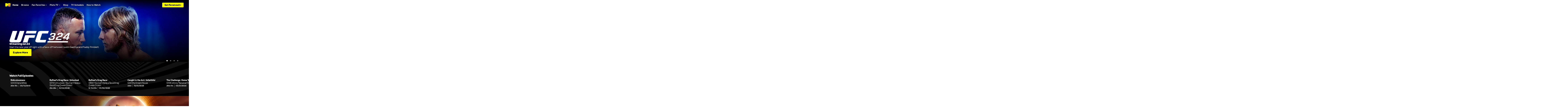

--- FILE ---
content_type: application/javascript; charset=UTF-8
request_url: https://www.mtv.com/811.5a243a862ae225a2.js
body_size: 85702
content:
"use strict";(self.webpackChunkwebplex_app=self.webpackChunkwebplex_app||[]).push([[811],{1479:(e,t,r)=>{Object.defineProperty(t,"__esModule",{value:!0}),function(e,t){for(var r in t)Object.defineProperty(e,r,{enumerable:!0,get:t[r]})}(t,{useIsMobileBreakpoint:function(){return a.useIsMobileBreakpoint},useIsMobileDevice:function(){return a.useIsMobileDevice}});var a=r(983174)},1657:(e,t,r)=>{Object.defineProperty(t,"__esModule",{value:!0}),Object.defineProperty(t,"default",{enumerable:!0,get:function(){return a}});var a=r(232637)._(r(403733)).default},6333:(e,t,r)=>{Object.defineProperty(t,"__esModule",{value:!0}),Object.defineProperty(t,"default",{enumerable:!0,get:function(){return y}});var a=r(232637),n=r(441293),i=r(111290),l=r(81992),o=a._(r(711374)),d=a._(r(841766)),u=a._(r(616903)),c=a._(r(679422)),s=a._(r(828178)),f=a._(r(240453)),p=a._(r(812039)),m=r(403948),g=r(409749),v=a._(r(447952)),b=function(e){var t=e.items,r=e.isGridList,a=e.isValueSpotlight,o=e.isAnnouncement,b=e.header,y=e.pagination,h=e.isPaladinCarousel,_=e.isPaladinGrid,P=e.isSponsorStrip,S=l._(e,["items","isGridList","isValueSpotlight","isAnnouncement","header","pagination","isPaladinCarousel","isPaladinGrid","isSponsorStrip"]);return _?d.default.createElement(g.PaladinGrid,i._(n._({},S),{header:b})):h?d.default.createElement(u.default,i._(n._({},S),{header:b,pagination:y})):a||(null==t?void 0:t.length)?o?d.default.createElement(p.default,{items:t}):P?d.default.createElement("div",{style:{width:"100%",margin:"auto"}},d.default.createElement(v.default,i._(n._({items:t,label:b},S),{isAdServed:!0}))):r?d.default.createElement(m.SectionWrapper,{"aria-label":(null==b?void 0:b.title)||void 0},(null==b?void 0:b.title)&&d.default.createElement(m.GridListTitle,{"data-testid":"GridListTitle"},b.title),d.default.createElement(f.default,{items:t})):a?d.default.createElement(s.default,t):d.default.createElement(c.default,n._({header:b,items:t,pagination:y},S)):null};b.propTypes={isValueSpotlight:o.default.bool,isGridList:o.default.bool,isAnnouncement:o.default.bool,isSponsorStrip:o.default.bool,items:o.default.oneOfType([o.default.arrayOf(o.default.object),o.default.object]),header:o.default.object,pagination:o.default.object,isPaladinCarousel:o.default.bool,isPaladinGrid:o.default.bool};var y=b},7057:(e,t,r)=>{Object.defineProperty(t,"__esModule",{value:!0}),function(e,t){for(var r in t)Object.defineProperty(e,r,{enumerable:!0,get:t[r]})}(t,{StyledButtonWrapper:function(){return o},StyledChevron:function(){return d}});var a=r(232637)._(r(621128)),n=r(539186),i=r(697058),l=r(985653),o=(0,a.default)(i.Box,{target:"e811opv0"})("background:rgba(36,36,36,0.8);cursor:pointer;height:",(0,l.getSpacer)(6+2/3),";width:",(0,l.getSpacer)(6+2/3),";z-index:2;",(0,l.whenProp)(["direction","=","previous"],{position:"absolute",margin:"auto",top:"0",left:"0",bottom:"0"})," ",(0,l.whenProp)(["direction","=","next"],{position:"absolute",margin:"auto",top:"0",right:"0",bottom:"0"})," ",(0,l.whenProp)("hide",{visibility:"hidden"})," ",(0,l.mediaQuery)("medium"),"{height:",(0,l.getSpacer)(10),";width:",(0,l.getSpacer)(10),";}",(0,l.mediaQuery)("large"),"{height:",(0,l.getSpacer)(6+2/3),";width:",(0,l.getSpacer)(6+2/3),";}",(0,l.mediaQuery)("xlarge"),"{height:",(0,l.getSpacer)(13+1/3),";width:",(0,l.getSpacer)(13+1/3),";}"),d=(0,a.default)(n.Chevron,{target:"e811opv1"})("color:",(0,l.getFromPalette)("support.fifth"),";position:absolute;margin:auto;top:0;left:0;bottom:0;right:0;",(0,l.whenProp)(["direction","=","previous"],{transform:"rotate(90deg)"})," ",(0,l.whenProp)(["direction","=","next"],{transform:"rotate(-90deg)"}))},8520:(e,t,r)=>{Object.defineProperty(t,"__esModule",{value:!0}),Object.defineProperty(t,"default",{enumerable:!0,get:function(){return c}});var a=r(232637),n=a._(r(711374)),i=a._(r(841766)),l=r(799915),o=r(697058),d=r(801332),u=function(e){var t=e.copyright;return t?i.default.createElement(l.Wrapper,{"data-display-name":"Copyright"},i.default.createElement(d.Parsed,{as:o.Pico},t)):null};u.displayName="Copyright",u.propTypes={copyright:n.default.string};var c=u},8647:(e,t,r)=>{Object.defineProperty(t,"__esModule",{value:!0}),Object.defineProperty(t,"default",{enumerable:!0,get:function(){return o}});var a=r(232637)._(r(841766)),n=r(796276),i=r(924208),l=r(985653),o=function(){return a.default.createElement(n.Global,{styles:(0,l.getScopedResetStyles)((0,i.useTheme)())})}},9254:(e,t,r)=>{Object.defineProperty(t,"__esModule",{value:!0}),Object.defineProperty(t,"default",{enumerable:!0,get:function(){return n}});var a=r(232637)._(r(335928)),n=function(){if(void 0!==r.g&&"undefined"!=typeof navigator){var e,t,n=/Mobile|iP(hone|od|ad)|Android|BlackBerry|IEMobile|Kindle|Silk-Accelerated|(hpw|web)OS|Opera M(obi|ini)/i.test(null===(e=navigator)||void 0===e?void 0:e.userAgent)&&!(0,a.default)(),i="undefined"!=typeof window&&"function"==typeof window.matchMedia&&(null===(t=window.matchMedia("(orientation: landscape)"))||void 0===t?void 0:t.matches),l="undefined"!=typeof window&&window.innerWidth<=(i?932:768);return n||l}return!1}},9513:(e,t,r)=>{Object.defineProperty(t,"__esModule",{value:!0}),Object.defineProperty(t,"default",{enumerable:!0,get:function(){return a}});var a=r(232637)._(r(545079)).default},10088:(e,t,r)=>{Object.defineProperty(t,"__esModule",{value:!0}),Object.defineProperty(t,"default",{enumerable:!0,get:function(){return l}});var a=r(864705),n=r(841766),i=r(969437),l=function(e){var t=e.id,r=e.elementRef,l=e.isOpen,o=e.regionId,d=e.setIsOpen,u=(0,i.useIsMobileDevice)(),c=function(e){var t=e.key,r=e.keyCode;return"Enter"===t||13===r},s=function(e){var t=e.key,r=e.keyCode;return"Escape"===t||27===r};(0,n.useEffect)(function(){if(!0===l){var e,n,i,f,p=r.current,m=null==p?void 0:null===(e=p.querySelector)||void 0===e?void 0:e.call(p,"#".concat(o));null==m||null===(n=m.focus)||void 0===n||n.call(m,{preventScroll:!0});var g=null==p?void 0:null===(i=p.querySelectorAll)||void 0===i?void 0:i.call(p,'[tabindex="0"]'),v=null==p?void 0:null===(f=p.querySelector)||void 0===f?void 0:f.call(p,"#".concat(t)),b=function(e){e.target===v&&(e.preventDefault(),d(!1))},y=function(e){var t="Tab"===e.key||9===e.keyCode,r=t&&e.shiftKey;if(t||r){var a=g[0],n=g[g.length-1];e.target===(r?a:n)&&(e.preventDefault(),(r?n:a).focus({preventScroll:!0}))}c(e)&&b(e),s(e)&&b(e)},h=function(e){p&&!p.contains(e.target)&&d(!1)},_=function(e){var r,n,i=Array.from((null==p?void 0:p.children)||[]),l=(r=Math).max.apply(r,a._(i.map(function(e){return e.getBoundingClientRect().top}))),o=(null==p?void 0:null===(n=p.querySelector)||void 0===n?void 0:n.call(p,"#".concat(t))).getBoundingClientRect(),u=o.left,c=o.right;i.some(function(t){var r=t.getBoundingClientRect(),a=r.top,n=r.bottom,i=r.left,o=r.right,d=e.clientX,s=e.clientY;return s>=l?s>a&&s<n&&d>i&&d<o:d>u&&d<c})||d(!1)};if(u)return p.addEventListener("touchstart",b),p.addEventListener("keydown",y),document.addEventListener("touchstart",h),function(){p.removeEventListener("touchstart",b),p.removeEventListener("keydown",y),document.removeEventListener("touchstart",h)};if(!u)return p.addEventListener("click",b),p.addEventListener("keydown",y),p.addEventListener("mouseout",_),document.addEventListener("mousedown",h),function(){p.removeEventListener("click",b),p.removeEventListener("keydown",y),p.removeEventListener("mouseout",_),document.removeEventListener("mousedown",h)}}if(!l){var P,S=r.current,w=null==S?void 0:null===(P=S.querySelector)||void 0===P?void 0:P.call(S,"#".concat(t)),O=function(e){e.target===w&&(e.preventDefault(),d(!0))},E=function(e){c(e)&&O(e)};if(u)return S.addEventListener("touchstart",O),S.addEventListener("keydown",E),function(){S.removeEventListener("touchstart",O),S.removeEventListener("keydown",E)};if(!u)return S.addEventListener("click",O),S.addEventListener("mouseover",O),S.addEventListener("keydown",E),function(){S.removeEventListener("click",O),S.removeEventListener("mouseover",O),S.removeEventListener("keydown",E)}}},[l,u])}},12273:(e,t,r)=>{Object.defineProperty(t,"__esModule",{value:!0}),Object.defineProperty(t,"FooterReportingContext",{enumerable:!0,get:function(){return a}});var a=(0,r(841766).createContext)({onNavClick:Function})},14001:(e,t)=>{Object.defineProperty(t,"__esModule",{value:!0}),function(e,t){for(var r in t)Object.defineProperty(e,r,{enumerable:!0,get:t[r]})}(t,{debounce:function(){return i},throttle:function(){return l}});var r=Math.max,a=Math.min,n="Expected a function";function i(e,t,i){var l,o,d,u,c,s,f=0,p=!1,m=!1,g=!0;if("function"!=typeof e)throw TypeError(n);function v(t){var r=l,a=o;return l=void 0,o=void 0,f=t,u=e.apply(a,r)}function b(e){var r=e-s,a=e-f;return void 0===s||r>=t||r<0||m&&a>=d}function y(){var e,r,n,i=Date.now();if(b(i))return h(i);c=setTimeout(y,(e=i-s,r=i-f,n=t-e,m?a(n,d-r):n))}function h(e){return(c=void 0,g&&l)?v(e):(l=void 0,o=void 0,u)}function _(){for(var e,r=arguments.length,a=Array(r),n=0;n<r;n++)a[n]=arguments[n];var i=Date.now(),d=b(i);if(l=a,o=this,s=i,d){if(void 0===c)return f=e=s,c=setTimeout(y,t),p?v(e):u;if(m)return c=setTimeout(y,t),v(s)}return void 0===c&&(c=setTimeout(y,t)),u}return t=Number(t)||0,"object"==typeof i&&(p=!!i.leading,d=(m="maxWait"in i)?r(Number(i.maxWait)||0,t):d,g="trailing"in i?!!i.trailing:g),_.cancel=function(){void 0!==c&&clearTimeout(c),f=0,l=void 0,s=void 0,o=void 0,c=void 0},_.flush=function(){return void 0===c?u:h(Date.now())},_}function l(e,t,r){var a=!0,l=!0;if("function"!=typeof e)throw TypeError(n);return"object"==typeof r&&(a="leading"in r?!!r.leading:a,l="trailing"in r?!!r.trailing:l),i(e,t,{leading:a,maxWait:t,trailing:l})}},14689:(e,t,r)=>{Object.defineProperty(t,"__esModule",{value:!0}),Object.defineProperty(t,"default",{enumerable:!0,get:function(){return a}});var a=r(232637)._(r(218893)).default},15808:(e,t,r)=>{Object.defineProperty(t,"__esModule",{value:!0}),Object.defineProperty(t,"Giga",{enumerable:!0,get:function(){return d}});var a=r(232637),n=r(441293),i=r(111290),l=a._(r(841766)),o=r(871017),d=function(e){return l.default.createElement(o.Typography,i._(n._({},e),{giga:!0}))}},16171:(e,t,r)=>{Object.defineProperty(t,"__esModule",{value:!0}),Object.defineProperty(t,"AdChoiceIcon",{enumerable:!0,get:function(){return l}});var a=r(232637)._(r(621128)),n=r(539186),i=r(985653),l=(0,a.default)(n.AdChoices,{target:"enhalhf0"})("color:",(0,i.getFromPalette)("vendor.adchoices"),";margin-left:",(0,i.getSpacer)(),";")},24302:(e,t,r)=>{Object.defineProperty(t,"__esModule",{value:!0}),Object.defineProperty(t,"StyledVisuallyHidden",{enumerable:!0,get:function(){return l}});var a=r(232637)._(r(621128)),n=r(697058),i=r(985653),l=(0,a.default)(n.Typography,{target:"e10kyzct0"})(i.setVisuallyHidden,";")},25057:(e,t,r)=>{Object.defineProperty(t,"__esModule",{value:!0}),function(e,t){for(var r in t)Object.defineProperty(e,r,{enumerable:!0,get:t[r]})}(t,{GridHubContextProvider:function(){return f},useGridHubDispatch:function(){return m},useGridHubStateContext:function(){return p}});var a=r(232637),n=r(350312),i=r(565412),l=n._(r(841766)),o=a._(r(711374)),d=r(711591),u=(0,l.createContext)(null),c=(0,l.createContext)(null),s=function(e){var t,r,a=e||{},n=a.isFilterable,i=a.filters,l=a.items,o=a.pagination,d=a.parameters,u=a.contentError,c=a.selector;return n?{selector:c,isFilterable:n,activeFilterId:null==i?void 0:null===(r=i.find)||void 0===r?void 0:null===(t=r.call(i,function(e){return!0===e.isActive}))||void 0===t?void 0:t.filterId,filters:i,gridParameters:d,hasMultipleFilters:(null==i?void 0:i.length)>1}:{isFilterable:!1,items:l,pagination:o,gridParameters:d,contentError:u}};function f(e){var t=e.children,r=e.gridHubData,a=i._((0,l.useReducer)(d.gridHubReducer,r,s),2),n=a[0],o=a[1];return l.default.createElement(u.Provider,{value:n},l.default.createElement(c.Provider,{value:o},t))}function p(){return(0,l.useContext)(u)}function m(){return(0,l.useContext)(c)}f.propTypes={children:o.default.node,gridHubData:o.default.object}},25130:(e,t,r)=>{Object.defineProperty(t,"__esModule",{value:!0}),Object.defineProperty(t,"default",{enumerable:!0,get:function(){return a}});var a=r(836831).TruncatedText},25249:(e,t,r)=>{Object.defineProperty(t,"__esModule",{value:!0}),Object.defineProperty(t,"PaladinP6",{enumerable:!0,get:function(){return d}});var a=r(232637),n=r(441293),i=r(111290),l=a._(r(841766)),o=r(675602),d=function(e){return l.default.createElement(o.PaladinTypography,i._(n._({},e),{p6:!0}))}},26240:(e,t,r)=>{Object.defineProperty(t,"__esModule",{value:!0}),Object.defineProperty(t,"default",{enumerable:!0,get:function(){return g}});var a=r(232637),n=r(350312),i=r(441293),l=r(111290),o=r(81992),d=r(565412),u=n._(r(841766)),c=a._(r(711374)),s=r(986499),f=r(500964),p=a._(r(291992)),m=function(){var e,t,r=arguments.length>0&&void 0!==arguments[0]?arguments[0]:{},a=r.title,n=r.parentMgid,c=r.stories,f=void 0===c?[]:c,m=o._(r,["title","parentMgid","stories"]),g=d._((0,u.useState)(0),2),v=g[0],b=g[1],y=(0,u.useRef)(null);if((0,u.useEffect)(function(){var e=y.current;e&&b(e.offsetHeight)},[]),!(null==f?void 0:f.length))return null;var h=null!==(t=null===(e=f[0])||void 0===e?void 0:e.isFeatured)&&void 0!==t&&t,_=(null==a?void 0:a.length)>0;return f.forEach(function(e){e.parentMgid=n}),u.default.createElement(s.RelatedStoryWrapper,l._(i._({},m),{"data-display-name":"RelatedStory",hasTitle:_,offsetHeight:v}),a&&u.default.createElement(s.StyledHeadlineWrapper,{"data-testid":"styledHeadlineWrapper",ref:y,isFeatureStory:h},u.default.createElement(s.StyledHeadlineText,null,a)),u.default.createElement(s.RelatedStoryColumn,{"data-display-name":"RelatedStoryItems","data-testid":"relatedStories"},u.default.createElement(p.default,{stories:f,isFeatured:h})))};m.displayName="RelatedStory",m.propTypes={title:c.default.string,parentMgid:c.default.string,stories:c.default.arrayOf(c.default.shape(f.Card.propTypes))};var g=m},26534:(e,t,r)=>{Object.defineProperty(t,"__esModule",{value:!0}),function(e,t){for(var r in t)Object.defineProperty(e,r,{enumerable:!0,get:t[r]})}(t,{StyledBox:function(){return l},StyledGenericText:function(){return d},StyledImage:function(){return f},StyledLink:function(){return c},StyledLinkLearnMore:function(){return s},StyledSubTitle:function(){return u},StyledTitle:function(){return o}});var a=r(232637)._(r(621128)),n=r(697058),i=r(985653),l=(0,a.default)(n.Flex,{target:"ellzvix0"})("justify-content:center;flex-direction:column;margin:",(0,i.getPaladinSpacer)(14)," 0 0 0;"),o=(0,a.default)(n.Typography,{target:"ellzvix1"})("font:var(--font-micro);margin-bottom:",(0,i.getPaladinSpacer)(4),";",(0,i.mediaQuery)("small"),"{margin-bottom:",(0,i.getPaladinSpacer)(6),";font:var(--font-giga);}"),d=(0,a.default)("p",{target:"ellzvix2"})("font:var(--font-p2);line-height:",(0,i.getPaladinSpacer)(6),";padding-left:",(0,i.getPaladinSpacer)(2),";padding-right:",(0,i.getPaladinSpacer)(2),";",(0,i.mediaQuery)("small"),"{max-width:",(0,i.getPaladinSpacer)(170),";font:var(--font-p1);}"),u=(0,a.default)(d,{target:"ellzvix3"})("margin-bottom:",(0,i.getPaladinSpacer)(6),";",(0,i.mediaQuery)("small"),"{margin-bottom:",(0,i.getPaladinSpacer)(8),";}"),c=(0,a.default)(n.Link,{target:"ellzvix4"})("margin-top:",(0,i.getPaladinSpacer)(30),";",(0,i.getPaladinTypography)("milli"),";color:",(0,i.getFromColors)("dark.interactive.link"),";",(0,i.mediaQuery)("small"),"{",(0,i.getPaladinTypography)("kilo"),";margin-top:",(0,i.getPaladinSpacer)(52),";}"),s=(0,a.default)(n.Link,{target:"ellzvix5"})("margin-top:",(0,i.getPaladinSpacer)(6),";margin-bottom:",(0,i.getPaladinSpacer)(12),";font:var(--font-p2);color:",(0,i.getFromColors)("dark.interactive.link"),";",(0,i.mediaQuery)("small"),"{margin-top:",(0,i.getPaladinSpacer)(14),";font:var(--font-p1);}"),f=(0,a.default)(n.Image,{target:"ellzvix6"})("display:none;",(0,i.mediaQuery)("small"),"{display:block !important;width:",(0,i.getPaladinSpacer)(96),";height:",(0,i.getPaladinSpacer)(94),";position:sticky;bottom:0;right:0;margin-left:100%;}")},28445:(e,t,r)=>{Object.defineProperty(t,"__esModule",{value:!0}),Object.defineProperty(t,"Wrapper",{enumerable:!0,get:function(){return l}});var a=r(232637)._(r(621128)),n=r(697058),i=r(985653),l=(0,a.default)(n.Box,{target:"e6zdhil0"})("margin-bottom:",(0,i.getPaladinSpacer)(6),";text-align:center;a:hover{color:",(0,i.getFromColors)("dark.nav.01-link-hover"),";}")},31125:(e,t,r)=>{Object.defineProperty(t,"__esModule",{value:!0}),Object.defineProperty(t,"useNativeVideo",{enumerable:!0,get:function(){return a.default}});var a=r(232637)._(r(255678))},31977:(e,t,r)=>{Object.defineProperty(t,"__esModule",{value:!0}),Object.defineProperty(t,"default",{enumerable:!0,get:function(){return a}});var a=r(232637)._(r(104199)).default},32548:(e,t)=>{Object.defineProperty(t,"__esModule",{value:!0}),Object.defineProperty(t,"default",{enumerable:!0,get:function(){return r}});var r=function(e){var t;return null==e?void 0:null===(t=e.replace(/\s/g,"-"))||void 0===t?void 0:t.toLowerCase()}},39435:(e,t,r)=>{Object.defineProperty(t,"__esModule",{value:!0}),Object.defineProperty(t,"default",{enumerable:!0,get:function(){return a}});var a=r(232637)._(r(70514)).default},39951:(e,t,r)=>{Object.defineProperty(t,"__esModule",{value:!0}),Object.defineProperty(t,"Iframe",{enumerable:!0,get:function(){return u}});var a=r(232637),n=r(441293),i=r(81992),l=a._(r(841766)),o=a._(r(711374)),d=r(193306),u=function(e){var t=e.src,r=e.title,a=i._(e,["src","title"]);return t?l.default.createElement(d.StyledIframe,n._({as:"iframe","data-display-name":"Iframe",title:r,src:t},a)):null};u.displayName="Iframe",u.propTypes={src:o.default.string,title:o.default.string}},41081:(e,t,r)=>{Object.defineProperty(t,"__esModule",{value:!0}),function(e,t){for(var r in t)Object.defineProperty(e,r,{enumerable:!0,get:t[r]})}(t,{StorybookStage:function(){return d},StyledContainer:function(){return o}});var a=r(232637)._(r(621128)),n=r(697058),i=r(985653),l=r(131940),o=(0,a.default)(n.Flex,{target:"e1iy37y30"})("flex-direction:column;justify-content:center;align-items:center;text-align:center;font-size:",(0,i.getPaladinSpacer)(4),";color:",(0,i.getFromColors)("light.ui.01"),";",l.StyledLoader,"{background-color:",(0,i.getFromColors)("dark.obj.04"),";z-index:999;}",l.StyledLoaderIcon,"{&:after{background-color:",(0,i.getFromColors)("dark.obj.04"),";}}"),d=(0,a.default)(n.Box,{target:"e1iy37y31"})("background:",(0,i.getFromColors)("dark.ui.bg"),";background-size:cover;background-attachment:fixed;",(0,i.getFromTheme)("pageBackground"),";")},41344:(e,t,r)=>{Object.defineProperty(t,"__esModule",{value:!0}),Object.defineProperty(t,"AdChoiceIcon",{enumerable:!0,get:function(){return l}});var a=r(232637)._(r(621128)),n=r(539186),i=r(985653),l=(0,a.default)(n.AdChoices,{target:"e1n9uqur0"})("color:",(0,i.getFromPalette)("vendor.adchoices"),";margin-left:",(0,i.getPaladinSpacer)(1.5),";")},43526:(e,t)=>{Object.defineProperty(t,"__esModule",{value:!0}),Object.defineProperty(t,"formatError",{enumerable:!0,get:function(){return r}});var r=function(e){var t,r;return{code:null!==(t=null==e?void 0:e.errorCode)&&void 0!==t?t:null==e?void 0:e.code,message:null!==(r=null==e?void 0:e.userMessageBody)&&void 0!==r?r:null==e?void 0:e.message,source:null==e?void 0:e.source}}},44246:(e,t,r)=>{Object.defineProperty(t,"__esModule",{value:!0}),Object.defineProperty(t,"StyledWrapper",{enumerable:!0,get:function(){return l}});var a=r(232637)._(r(621128)),n=r(697058),i=r(985653),l=(0,a.default)(n.Box,{target:"ee3jx3x0"})("margin-bottom:",(0,i.getPaladinSpacer)(4),";text-align:center;",(0,i.mediaQuery)("small"),"{margin-bottom:",(0,i.getPaladinSpacer)(7),";}a:hover{color:",(0,i.getFromColors)("dark.nav.01-link-hover"),";}")},48842:(e,t,r)=>{Object.defineProperty(t,"__esModule",{value:!0}),Object.defineProperty(t,"default",{enumerable:!0,get:function(){return i}});var a=r(718493),n=r(232637)._(r(442620));a._(r(725738),t),a._(r(409749),t),a._(r(487133),t),a._(r(697058),t),a._(r(801332),t),a._(r(969437),t);var i=n.default},50245:(e,t,r)=>{Object.defineProperty(t,"__esModule",{value:!0}),Object.defineProperty(t,"default",{enumerable:!0,get:function(){return a}});var a=r(232637)._(r(369995)).default},50321:(e,t,r)=>{Object.defineProperty(t,"__esModule",{value:!0}),Object.defineProperty(t,"default",{enumerable:!0,get:function(){return a}});var a=r(232637)._(r(187946)).default},51918:(e,t,r)=>{Object.defineProperty(t,"__esModule",{value:!0}),Object.defineProperty(t,"default",{enumerable:!0,get:function(){return S}});var a=r(232637),n=r(350312),i=r(441293),l=r(111290),o=r(81992),d=a._(r(841766)),u=r(604447),c=a._(r(711374)),s=a._(r(105906)),f=a._(r(665531)),p=r(954253),m=a._(r(172649)),g=r(216051),v=a._(r(951975)),b=a._(r(694234)),y=r(725738),h=r(997348),_=(0,f.default)({resolved:{},chunkName:function(){return"'cvp_test'"},isReady:function(e){var t=this.resolve(e);return!0===this.resolved[t]&&!!r.m[t]},importAsync:function(){return Promise.resolve().then(function(){return n._(r(264036))})},requireAsync:function(e){var t=this,r=this.resolve(e);return this.resolved[r]=!1,this.importAsync(e).then(function(e){return t.resolved[r]=!0,e})},requireSync:function(e){return r(this.resolve(e))},resolve:function(){return 264036}}),P=function(e){var t=e.copyright,r=e.logo,a=e.navs,n=e.socialShare,c=o._(e,["copyright","logo","navs","socialShare"]),s=(0,h.useFooterReporting)(),f=s.onNavClick;return d.default.createElement(g.FooterReportingContext.Provider,{value:s},d.default.createElement(p.Wrapper,i._({as:"footer",role:"contentinfo","data-display-name":"Footer"},c),d.default.createElement(p.StyledContainer,null,d.default.createElement(b.default,{items:a,onNavClick:f}),d.default.createElement(y.SocialShare,l._(i._({},n),{inline:!1,primary:!0,onNavClick:f})),d.default.createElement(v.default,{logo:r}),d.default.createElement(m.default,{copyright:t}),d.default.createElement(u.FeatureFlag,{flag:"example-test"},d.default.createElement(_,null)))))};P.displayName="Footer",P.propTypes=l._(i._({},m.default.propTypes,v.default.propTypes,b.default.propTypes),{socialShare:c.default.shape(y.SocialShare.propTypes)});var S=d.default.memo(P,s.default)},53355:(e,t,r)=>{Object.defineProperty(t,"__esModule",{value:!0}),Object.defineProperty(t,"default",{enumerable:!0,get:function(){return f}});var a=r(232637),n=r(350312),i=r(441293),l=r(111290),o=r(81992),d=a._(r(783500)),u=a._(r(711374)),c=n._(r(841766)),s=c.default.forwardRef(function(e,t){var r=e.as,a=e.children,n=e.content,u=o._(e,["as","children","content"]);if(!a&&!n)return null;var s=r||c.Fragment;return c.default.createElement(s,l._(i._({},u),{ref:t}),(0,d.default)(n||a))});s.displayName="Parsed",s.propTypes={as:u.default.oneOfType([u.default.node,u.default.string,u.default.element,u.default.func,u.default.object]),children:u.default.string,content:u.default.string};var f=s},53621:(e,t,r)=>{Object.defineProperty(t,"__esModule",{value:!0}),Object.defineProperty(t,"default",{enumerable:!0,get:function(){return o}});var a=r(232637),n=a._(r(841766)),i=a._(r(711374)),l=function(e){var t=e.schema;return t?n.default.createElement("script",{type:"application/ld+json",dangerouslySetInnerHTML:{__html:t}}):null};l.propTypes={schema:i.default.string};var o=l},53873:(e,t)=>{Object.defineProperty(t,"__esModule",{value:!0}),Object.defineProperty(t,"default",{enumerable:!0,get:function(){return r}});var r=function(e){if(e){var t=e.replace(/\s/g,"").toLowerCase();return"#".concat(t)}}},53891:(e,t,r)=>{Object.defineProperty(t,"__esModule",{value:!0}),function(e,t){for(var r in t)Object.defineProperty(e,r,{enumerable:!0,get:t[r]})}(t,{HeaderInnerContainer:function(){return v},HeaderOuterContainer:function(){return g},IOTarget:function(){return p},LogoContainer:function(){return y},LogoWrapper:function(){return h},Navigation:function(){return S},NavigationOuterContainer:function(){return w},NavigationWrapper:function(){return P},StickyBox:function(){return m},StyledLogo:function(){return _},Wrapper:function(){return b}});var a=r(232637),n=a._(r(621128)),i=r(985653),l=r(697058),o=r(988525),d=a._(r(721971)),u=a._(r(127549)),c=a._(r(961929)),s=a._(r(604456)),f=(0,i.getFromTheme)("overrides.headerV2.logo.container.height"),p=(0,n.default)(l.Box,{target:"e1an6mfj0"})((0,c.default)(),"{background:none;height:1px;left:0;position:fixed;top:0;width:0;",(0,i.mediaQuery)("medium"),"{height:",f,";left:50vw;position:absolute;width:1px;}}"),m=(0,n.default)(l.Box,{target:"e1an6mfj1"})((0,c.default)(),"{position:sticky;top:0;",(0,i.mediaQuery)("medium"),"{position:relative;&.sticky,&.compressed{position:sticky;}}}"),g=(0,n.default)(l.Container,{target:"e1an6mfj2"})((0,u.default)(),"{line-height:0;max-width:none;padding-left:0;padding-right:0;position:sticky;text-align:center;top:0;width:100%;",(0,i.mediaQuery)("medium"),"{overflow:hidden;position:relative;}}",(0,s.default)(),"{",(0,i.mediaQuery)("medium"),"{height:",o.fixedHeight,";}}"),v=(0,n.default)(l.Box,{target:"e1an6mfj3"})((0,s.default)(),"{",(0,i.mediaQuery)("medium"),"{height:calc(",f," + ",o.fixedHeight,");position:relative;top:-",f,";}}"),b=(0,n.default)(l.Box,{target:"e1an6mfj4"})((0,u.default)(),"{background:linear-gradient(\n      45deg,",(0,i.getFromPalette)("brand.first")," 0%,",(0,i.getFromPalette)("brand.third")," 100%\n    );box-shadow:",(0,i.getFromTheme)("shadows.first"),";color:",(0,i.getFromPalette)("text.first"),";display:flex;flex-direction:column;max-width:100%;overflow-x:hidden;position:relative;width:100%;z-index:10000;",(0,i.mediaQuery)("medium"),"{flex-direction:row;justify-content:center;}",(0,i.themeOverrides)("headerV2.header"),"}"),y=(0,n.default)(l.Box,{target:"e1an6mfj5"})((0,u.default)(),"{align-items:center;background-color:",(0,i.getFromTheme)("overrides.headerV2.logo.primary.backgroundColor"),";display:inline-block;left:0;line-height:0;transition-duration:0.3s;transition-property:left;}",(0,s.default)(),"{",(0,i.mediaQuery)("medium"),"{position:absolute;left:",(0,i.getSpacer)(3),";top:",f,";}}"),h=(0,n.default)(l.Box,{target:"e1an6mfj6"})((0,u.default)(),"{display:table-cell;height:",o.fixedHeight,";position:relative;text-align:center;vertical-align:middle;",(0,i.mediaQuery)("medium"),"{height:",f,";}}",(0,s.default)(),"{",(0,i.mediaQuery)("medium"),"{height:",o.fixedHeight,";}}"),_=(0,n.default)(l.Box,{target:"e1an6mfj7"})((0,u.default)(),"{",(0,i.themeOverrides)("headerV2.logo.primary"),";background-image:",(0,d.default)(),";display:inline-block;transition-duration:0.3s;transition-property:color,background-color;",(0,i.mediaQuery)("small"),"{background-image:",(0,d.default)((0,i.mediaQuery)("small")),";}@media (max-width:",function(e){return e.theme.breakpoints.breakpoints.medium-1},"px){background-image:",(0,d.default)(),";height:",(0,i.getFromTheme)("overrides.headerV2.logo.primary.height"),";width:",(0,i.getFromTheme)("overrides.headerV2.logo.primary.width"),";}}",(0,s.default)(),"{",(0,i.mediaQuery)("medium"),"{background-image:",(0,d.default)(),";height:",(0,i.getFromTheme)("overrides.headerV2.logo.primary.height"),";width:",(0,i.getFromTheme)("overrides.headerV2.logo.primary.width"),";}}"),P=(0,n.default)(l.Flex,{target:"e1an6mfj8"})((0,u.default)(),"{background:",(0,i.getFromPalette)("ui.fourth"),";display:flex;justify-content:center;",(0,i.mediaQuery)("medium"),"{background:none;overflow:hidden;}}"),S=(0,n.default)("ul",{target:"e1an6mfj9"})((0,u.default)(),"{display:flex;height:calc(",(0,i.getSpacer)()," + ",o.navHeight,");white-space:nowrap;",(0,i.mediaQuery)("medium"),"{padding-left:",(0,i.getSpacer)(2),";padding-right:",(0,i.getSpacer)(2),";}@media (max-width:",function(e){return e.theme.breakpoints.breakpoints.medium-1},"px){height:calc(",(0,i.getSpacer)()," + ",o.navHeight," - ",o.scrollHeight,");overflow:auto;text-align:center;::-webkit-scrollbar{max-height:",o.scrollHeight,";width:0;}::-webkit-scrollbar-thumb{background-color:",(0,i.getFromPalette)("brand.second"),";}::-webkit-scrollbar-track{background-color:",(0,i.getFromPalette)("ui.fifth"),";}}}"),w=(0,n.default)(l.Box,{target:"e1an6mfj10"})((0,u.default)(),"{line-height:0;text-align:center;}",(0,s.default)(),"{",(0,i.mediaQuery)("medium"),"{position:relative;top:",f,";}}")},53908:(e,t,r)=>{Object.defineProperty(t,"__esModule",{value:!0}),Object.defineProperty(t,"PaladinP1",{enumerable:!0,get:function(){return d}});var a=r(232637),n=r(441293),i=r(111290),l=a._(r(841766)),o=r(675602),d=function(e){return l.default.createElement(o.PaladinTypography,i._(n._({},e),{p1:!0}))}},60776:(e,t,r)=>{Object.defineProperty(t,"__esModule",{value:!0}),Object.defineProperty(t,"default",{enumerable:!0,get:function(){return a}});var a=r(232637)._(r(689146)).default},61286:(e,t,r)=>{Object.defineProperty(t,"__esModule",{value:!0}),Object.defineProperty(t,"default",{enumerable:!0,get:function(){return f}});var a=r(232637),n=r(441293),i=r(81992),l=a._(r(841766)),o=a._(r(711374)),d=a._(r(549301)),u=a._(r(463226)),c=r(715173),s=function(e){var t=e.headerProps,r=e.detailsProps,a=i._(e,["headerProps","detailsProps"]);return t||r?l.default.createElement(c.PageWrapper,n._({"data-display-name":"PropertyDetailsPage"},a),l.default.createElement(d.default,t),l.default.createElement(u.default,r)):null};s.displayName="PropertyDetailsPage",s.propTypes={detailsProps:o.default.object,headerProps:o.default.object};var f=s},61378:(e,t,r)=>{Object.defineProperty(t,"__esModule",{value:!0}),Object.defineProperty(t,"default",{enumerable:!0,get:function(){return a}});var a=r(232637)._(r(577995)).default},62338:(e,t,r)=>{Object.defineProperty(t,"__esModule",{value:!0}),Object.defineProperty(t,"default",{enumerable:!0,get:function(){return p}});var a=r(232637),n=r(441293),i=r(81992),l=a._(r(841766)),o=a._(r(711374)),d=r(697058),u=a._(r(549301)),c=r(320462),s=r(972289),f=function(e){var t=e.headerProps,r=e.extrasProps,a=e.loaderOptions,o=i._(e,["headerProps","extrasProps","loaderOptions"]);if(!t&&!r)return null;var f=t.isAuthorized,p=t.isDoneLoading;return l.default.createElement(d.Box,n._({"data-display-name":"propertyExtrasPage"},o),l.default.createElement(u.default,t),l.default.createElement(s.GridWrapper,null,l.default.createElement(c.EntitiesGrid,{entities:r.extras,isAuthorized:f,isDoneLoading:p,loaderOptions:a})))};f.displayName="PropertyExtrasPage",f.propTypes={headerProps:o.default.object,extrasProps:o.default.object,loaderOptions:o.default.object};var p=f},68583:(e,t,r)=>{Object.defineProperty(t,"__esModule",{value:!0}),Object.defineProperty(t,"default",{enumerable:!0,get:function(){return s}});var a=r(232637),n=r(441293),i=r(111290),l=r(81992),o=a._(r(841766)),d=a._(r(711374)),u=r(268495),c=function(e){var t=e.items,r=e.type,a=l._(e,["items","type"]);return r?o.default.createElement(u.Helmet,{encodeSpecialCharacters:!1},(void 0===t?[]:t).filter(function(e){return e.content||e.rel||e.href||e.type}).map(function(e,t){return o.default.createElement(r,n._(i._(n._({},e),{key:t}),a))})):null};c.propTypes={type:d.default.oneOf(["link","meta","script"]),items:d.default.arrayOf(d.default.shape({name:d.default.string,property:d.default.string,content:d.default.oneOfType([d.default.string,d.default.number,d.default.bool]),charSet:d.default.string,httpEquiv:d.default.string,rel:d.default.string,href:d.default.string,sizes:d.default.string,crossorigin:d.default.string,hreflang:d.default.string,media:d.default.string,innerHTML:d.default.string,src:d.default.string,type:d.default.string}))};var s=c},69090:(e,t,r)=>{Object.defineProperty(t,"__esModule",{value:!0}),function(e,t){for(var r in t)Object.defineProperty(e,r,{enumerable:!0,get:t[r]})}(t,{debounce:function(){return a.default},setupMockBidBarrel:function(){return n.setupMockBidBarrel}});var a=r(232637)._(r(715623)),n=r(700147)},70514:(e,t,r)=>{Object.defineProperty(t,"__esModule",{value:!0}),Object.defineProperty(t,"default",{enumerable:!0,get:function(){return m}});var a=r(232637),n=r(350312),i=r(441293),l=r(111290),o=r(81992),d=n._(r(841766)),u=a._(r(711374)),c=r(155320),s=r(748977),f=r(803148),p=function(e){var t=e.component,r=e.activeNavUrl,a=e.dataReportingName,n=e.isPopUp,u=e.mappingIndex,p=e.safeLinksDisabled,m=e.title,g=e.url,v=e.isPrivacySticky,b=o._(e,["component","activeNavUrl","dataReportingName","isPopUp","mappingIndex","safeLinksDisabled","title","url","isPrivacySticky"]),y=(0,d.useContext)(c.EdenContext),h=r===g;return m?d.default.createElement(s.StyledListElement,l._(i._({as:"li"},b),{"data-display-name":"NavigationItem","data-testid":"navItem"}),t?d.default.createElement(null!=t?t:null,null):d.default.createElement(s.StyledLink,{isActiveItem:h,href:g,rel:p?null:"noopener noreferrer",isPopUp:n,"data-reporting-name":a,className:h?"nav-item-active":null,onClick:function(){var e=a||m,t="ui://".concat(e.toLowerCase()),r={view:"view://".concat(e.toLowerCase())};(0,f.reportEdenClick)(y,t,{itemIndex:u},r)},isPrivacySticky:v},m)):null};p.displayName="NavigationItem",p.propTypes={activeNavUrl:u.default.string,component:u.default.node,dataReportingName:u.default.string,isPopUp:u.default.bool,mappingIndex:u.default.number,safeLinksDisabled:u.default.bool,url:u.default.string,title:u.default.string,isPrivacySticky:u.default.bool};var m=p},70637:(e,t,r)=>{Object.defineProperty(t,"__esModule",{value:!0}),Object.defineProperty(t,"Pico",{enumerable:!0,get:function(){return d}});var a=r(232637),n=r(441293),i=r(111290),l=a._(r(841766)),o=r(871017),d=function(e){return l.default.createElement(o.Typography,i._(n._({},e),{pico:!0}))}},73222:(e,t,r)=>{Object.defineProperty(t,"__esModule",{value:!0}),Object.defineProperty(t,"Mega",{enumerable:!0,get:function(){return d}});var a=r(232637),n=r(441293),i=r(111290),l=a._(r(841766)),o=r(871017),d=function(e){return l.default.createElement(o.Typography,i._(n._({},e),{mega:!0}))}},73313:(e,t,r)=>{Object.defineProperty(t,"__esModule",{value:!0}),Object.defineProperty(t,"useSizedImage",{enumerable:!0,get:function(){return a.default}});var a=r(232637)._(r(565286))},78674:(e,t,r)=>{Object.defineProperty(t,"__esModule",{value:!0}),Object.defineProperty(t,"default",{enumerable:!0,get:function(){return a}});var a=r(232637)._(r(425353)).default},79086:(e,t,r)=>{Object.defineProperty(t,"__esModule",{value:!0}),Object.defineProperty(t,"useBreakpoint",{enumerable:!0,get:function(){return a.default}});var a=r(232637)._(r(230162))},80431:(e,t,r)=>{Object.defineProperty(t,"__esModule",{value:!0}),Object.defineProperty(t,"default",{enumerable:!0,get:function(){return a}});var a=function(){var e,t,a,n,i;return void 0!==r.g&&"undefined"!=typeof navigator&&(null===(e=navigator)||void 0===e?void 0:e.userAgent)!=="undefined"&&(/iP(hone|od|ad)/i.test(null===(t=navigator)||void 0===t?void 0:t.userAgent)||(null===(n=navigator)||void 0===n?void 0:null===(a=n.userAgent)||void 0===a?void 0:a.includes("Mac"))&&(null===(i=navigator)||void 0===i?void 0:i.maxTouchPoints)>0)}},82532:(e,t,r)=>{Object.defineProperty(t,"__esModule",{value:!0}),Object.defineProperty(t,"default",{enumerable:!0,get:function(){return a}});var a=r(232637)._(r(573585)).default},83137:(e,t,r)=>{Object.defineProperty(t,"__esModule",{value:!0}),function(e,t){for(var r in t)Object.defineProperty(e,r,{enumerable:!0,get:t[r]})}(t,{StyledCallToAction:function(){return d},StyledCtaText:function(){return u},StyledGalleryWrapper:function(){return l},StyledImageWrapper:function(){return o}});var a=r(232637)._(r(621128)),n=r(697058),i=r(985653),l=(0,a.default)(n.Box,{target:"e1fcn1qf0"})("background:black;height:",(0,i.getSpacer)(41+2/3),";width:100%;",(0,i.mediaQuery)("small"),"{width:",(0,i.getSpacer)(62.5),";}",(0,i.mediaQuery)("medium"),"{height:",(0,i.getSpacer)(63.5),";width:",(0,i.getSpacer)(95.5),";}",(0,i.mediaQuery)("large"),"{height:",(0,i.getSpacer)(51+1/3),";width:",(0,i.getSpacer)(77),";}",(0,i.mediaQuery)("xlarge"),"{height:",(0,i.getSpacer)(91+1/3),";width:",(0,i.getSpacer)(137),";}opacity:0;position:absolute;transition:opacity ease-in-out 0.4s;",(0,i.whenProp)("slideAnimation",{opacity:"1",zIndex:"1"}),"  figure{height:100%;margin:0;overflow:hidden;width:100%;-webkit-transform:translate3d(0,0,0);}figcaption{background:rgba(36,36,36,0.5);bottom:0;height:26px;position:absolute;text-align:right;width:100%;p,a{color:",(0,i.getFromPalette)("text.first"),";display:inline-block;margin-right:2px;}",(0,i.whenProp)("isLastItem",{visibility:"hidden"}),"}"),o=(0,a.default)(n.Box,{target:"e1fcn1qf1"})("content:'';height:100%;position:absolute;width:100%;img{",(0,i.whenProp)("narrow",{objectFit:"contain"}),";height:100%;width:100%;}",(0,i.whenProp)("isLastItem",{backdropFilter:"blur(1px)",filter:"blur(1px) opacity(0.25)"}),"  a{pointer-events:none;",(0,i.whenProp)("isLastItem",{pointerEvents:"auto"}),"}"),d=(0,a.default)(n.Box,{target:"e1fcn1qf2"})("background:",(0,i.getFromPalette)("brand.third"),";bottom:0;color:",(0,i.getFromPalette)("text.third"),";height:",(0,i.getSpacer)(6+2/3),";left:0;margin:auto;position:absolute;right:0;top:0;width:",(0,i.getSpacer)(36+2/3),";",(0,i.mediaQuery)("medium"),"{height:",(0,i.getSpacer)(11+2/3),";width:",(0,i.getSpacer)(58),";}",(0,i.mediaQuery)("large"),"{height:",(0,i.getSpacer)(6+2/3),";width:",(0,i.getSpacer)(36+2/3),";}",(0,i.mediaQuery)("xlarge"),"{height:",(0,i.getSpacer)(11+2/3),";width:",(0,i.getSpacer)(58),";}",(0,i.themeOverrides)("button.primary")),u=(0,a.default)(n.Nano,{target:"e1fcn1qf3"})()},89756:(e,t,r)=>{Object.defineProperty(t,"__esModule",{value:!0}),function(e,t){for(var r in t)Object.defineProperty(e,r,{enumerable:!0,get:t[r]})}(t,{Account:function(){return n.default},NavigationItem:function(){return i.default},Search:function(){return l.default}});var a=r(232637),n=a._(r(404760)),i=a._(r(646304)),l=a._(r(268173))},91030:(e,t,r)=>{Object.defineProperty(t,"__esModule",{value:!0}),Object.defineProperty(t,"StyledBox",{enumerable:!0,get:function(){return l}});var a=r(232637)._(r(621128)),n=r(985653),i=r(697058),l=(0,a.default)(i.Box,{target:"e10oa0hr0"})("display:block;outline:none;transition:filter 0.2s ease;svg{display:block;overflow:visible;pointer-events:none;height:",(0,n.getPaladinSpacer)(13),";width:",(0,n.getPaladinSpacer)(25),";g{:not(.shadow){transition:transform 0.2s ease;}}}&:hover{filter:brightness(1.2);&:active{svg g *:not(.shadow){transform:translateY(calc(",(0,n.getPaladinSpacer)(1)," - 1px));}}}:focus-visible{svg{outline:",(0,n.getPaladinSpacer)(.5)," solid\n        ",(0,n.getFromColors)("dark.interactive.link"),";outline-offset:",(0,n.getPaladinSpacer)(.5),";border-radius:",(0,n.getPaladinSpacer)(.5),";}}")},91786:(e,t,r)=>{Object.defineProperty(t,"__esModule",{value:!0}),Object.defineProperty(t,"default",{enumerable:!0,get:function(){return i}});var a=r(441293),n=r(112475),i=function(e){var t=(0,n.getFeatureFlagsFromCookies)();return t?a._({},e,t):e}},99660:(e,t,r)=>{Object.defineProperty(t,"__esModule",{value:!0}),function(e,t){for(var r in t)Object.defineProperty(e,r,{enumerable:!0,get:t[r]})}(t,{StyledBox:function(){return d},StyledCorner:function(){return f},StyledGradient:function(){return c},StyledHeadline:function(){return u},StyledShadow:function(){return s},StyledWrapper:function(){return o}});var a=r(232637)._(r(621128)),n=r(985653),i=r(697058),l=(0,n.getFromColors)("dark.ui.01"),o=(0,a.default)(i.Box,{target:"eohpiwp0"})("max-width:",(0,n.getPaladinSpacer)(360),";margin:0 auto;"),d=(0,a.default)(i.Box,{target:"eohpiwp1"})("border:1px solid ",(0,n.getFromColors)("dark.ui.05"),";background:#eee;color:",(0,n.getFromColors)("dark.ui.05"),";padding:",(0,n.getPaladinSpacer)(5),";margin:",(0,n.getPaladinSpacer)(4)," 0 ",(0,n.getPaladinSpacer)(10),";"),u=(0,a.default)(i.PaladinTypography,{target:"eohpiwp2"})("text-align:center;margin-bottom:",(0,n.getPaladinSpacer)(2),";margin-top:",(0,n.getPaladinSpacer)(5),";"),c=(0,a.default)(i.PaladinTypography,{target:"eohpiwp3"})("display:flex;justify-content:space-between;padding:",(0,n.getPaladinSpacer)(4),";background:",function(e){return e.value||"transparent"},";font-family:monospace;box-sizing:border-box;margin:",(0,n.getPaladinSpacer)(4)," 0;color:",(0,n.getFromColors)("dark.ui.bg"),";flex-direction:column;",(0,n.mediaQuery)("medium"),"{flex-direction:row;white-space:nowrap;}> span:first-child{border-radius:",(0,n.getPaladinSpacer)(1),";padding:",(0,n.getPaladinSpacer)(.5)," ",(0,n.getPaladinSpacer)(1),";background:",(0,n.getFromColors)("dark.obj.04"),";color:",l,";max-width:142px;}"),s=(0,a.default)(i.PaladinTypography,{target:"eohpiwp4"})("display:flex;justify-content:space-between;box-shadow:",function(e){return e.value||"none"},";padding:",(0,n.getPaladinSpacer)(4),";font-family:monospace;box-sizing:border-box;margin:",(0,n.getPaladinSpacer)(2)," 0 ",(0,n.getPaladinSpacer)(8),";white-space:nowrap;color:",l,";"),f=(0,a.default)(i.PaladinTypography,{target:"eohpiwp5"})("display:flex;justify-content:space-between;font-family:monospace;box-sizing:border-box;margin:",(0,n.getPaladinSpacer)(3)," 0;white-space:nowrap;color:",l,";align-items:center;position:relative;padding:",(0,n.getPaladinSpacer)(6)," ",(0,n.getPaladinSpacer)(7)," ",(0,n.getPaladinSpacer)(6)," ",(0,n.getPaladinSpacer)(4),";> span:last-child{&::after{content:'';border-radius:",function(e){return e.value},"px;border:1px solid ",l,";background:",l,";width:",(0,n.getPaladinSpacer)(16),";height:",(0,n.getPaladinSpacer)(16),";position:absolute;top:0;right:",(0,n.getPaladinSpacer)(2),";opacity:0.3;}}")},99939:(e,t,r)=>{Object.defineProperty(t,"__esModule",{value:!0}),Object.defineProperty(t,"useGridAccessibility",{enumerable:!0,get:function(){return a.useGridAccessibility}});var a=r(995530)},100125:(e,t,r)=>{Object.defineProperty(t,"__esModule",{value:!0}),Object.defineProperty(t,"default",{enumerable:!0,get:function(){return c}});var a=r(232637),n=r(565412),i=a._(r(841766)),l=a._(r(711374)),o=r(924208),d=r(99660),u=function(e){var t=e.theme,r=t.gradients,a=t.shadows,l=Object.fromEntries(Object.entries(t.corners).map(function(e){var t=n._(e,2);return[t[0],t[1].split(",")[0]]})),o=function(e,t){var r=arguments.length>2&&void 0!==arguments[2]?arguments[2]:"";return i.default.createElement(d.StyledBox,{as:"section"},e.map(function(e){var a=n._(e,2),l=a[0],o=a[1];return i.default.createElement(t,{key:l,value:o,p2:!0},i.default.createElement("span",null,l),i.default.createElement("span",null,o,r))}))};return i.default.createElement(d.StyledWrapper,{"data-testid":"gradient-styles"},i.default.createElement(d.StyledHeadline,{as:"h5",milli:!0},"Gradients"),o(Object.entries(r),d.StyledGradient),i.default.createElement(d.StyledHeadline,{as:"h5",milli:!0},"Shadows"),o(Object.entries(a.dark),d.StyledShadow),i.default.createElement(d.StyledHeadline,{as:"h5",milli:!0},"Corner Tokens"),o(Object.entries(l),d.StyledCorner,"px"))};u.propTypes={theme:l.default.object.isRequired};var c=(0,o.withTheme)(u)},101447:(e,t,r)=>{Object.defineProperty(t,"__esModule",{value:!0}),Object.defineProperty(t,"default",{enumerable:!0,get:function(){return a}});var a=r(232637)._(r(991042)).default},104199:(e,t,r)=>{Object.defineProperty(t,"__esModule",{value:!0}),Object.defineProperty(t,"default",{enumerable:!0,get:function(){return s}});var a=r(232637),n=r(441293),i=r(81992),l=a._(r(841766)),o=a._(r(711374)),d=r(577554),u=r(174164),c=function(e){var t=e.title,r=e.onCloseClicked,a=i._(e,["title","onCloseClicked"]);return l.default.createElement(d.StyledMobileNavModalHeader,{"data-testid":"MobileModalHeader"},l.default.createElement(u.MobileIconButton,n._({as:"button",onCloseClick:r},a)),l.default.createElement(d.StyledMobileNavModalHeaderTitle,{"data-testid":"MobileNavModalHeaderTitle"},t))};c.propTypes={title:o.default.string,onCloseClicked:o.default.func};var s=c},110510:(e,t,r)=>{Object.defineProperty(t,"__esModule",{value:!0}),Object.defineProperty(t,"useInViewObserver",{enumerable:!0,get:function(){return d}});var a=r(441293),n=r(111290),i=r(565412),l=r(864705),o=r(841766),d=function(e){var t=e.nodeRef,r=e.root,d=e.rootMargin,u=e.threshold,c=e.unobserveOnEnter,s=void 0!==c&&c,f=e.onChange,p=e.onStatefulChange,m=e.onEnter,g=e.onStatefulEnter,v=e.onLeave,b=e.onStatefulLeave,y=i._((0,o.useState)({inView:!1,scrollDirection:{},entry:{}}),2),h=y[0],_=y[1],P=(0,o.useRef)(!1),S=(0,o.useRef)(null),w=(0,o.useRef)({}),O=(0,o.useRef)(!1),E=(0,o.useRef)(f),x=(0,o.useRef)(m),k=(0,o.useRef)(v),T=(0,o.useRef)(null),j=t||T,C=(0,o.useCallback)(function(){if(!P.current&&S.current){var e=j.current;S.current.observe(e),P.current=!0}},[j]),M=(0,o.useCallback)(function(){P.current&&S.current&&(S.current.disconnect(),P.current=!1)},[]),I=(0,o.useCallback)(function(){if(j.current){var e=j.current.getBoundingClientRect(),t=e.x,r=e.y;w.current={x:t,y:r}}},[j]);return(0,o.useEffect)(function(){if(!(null==j?void 0:j.current))return function(){return null};if(!("IntersectionObserver"in window)||!("IntersectionObserverEntry"in window))return console.error("the browser doesn't support Intersection Observer"),function(){return null};var e=function(e,t){var r={};return e<w.current.x&&(r.horizontal="left"),e>w.current.x&&(r.horizontal="right"),w.current.x=e,t<w.current.y&&(r.vertical="up"),t>w.current.y&&(r.vertical="down"),w.current.y=t,r};return S.current=new window.IntersectionObserver(function(t){var r,o=i._(t,1)[0],d=null!=o?o:{},c=d.intersectionRatio,f=d.isIntersecting,m=d.boundingClientRect,v=null!=m?m:{},y=v.x,h=v.y,P=Array.isArray(u)?(r=Math).min.apply(r,l._(u)):u,S=P>0?c>=P:void 0!==f?f:c>0,w=e(y,h),T={entry:o,scrollDirection:w,observe:C,unobserve:M,inView:S};S&&!O.current&&(s&&M(),x.current&&x.current(T),g&&"function"==typeof g&&g(T)),!S&&O.current&&k.current&&k.current(T),!S&&O.current&&b&&"function"==typeof b&&b(T),E.current&&E.current(n._(a._({},T),{inView:S})),p&&"function"==typeof p&&p(n._(a._({},T),{inView:S})),_({inView:S,scrollDirection:w,entry:o}),O.current=S},{threshold:u||0,root:r||null,rootMargin:d||"0%"}),C(),function(){M()}},[j,C,E,p,x,g,k,b,r,d,u,M,s]),n._(a._({ref:j},h),{observe:C,unobserve:M,updatePosition:I})}},112491:(e,t,r)=>{Object.defineProperty(t,"__esModule",{value:!0}),Object.defineProperty(t,"default",{enumerable:!0,get:function(){return a}});var a=r(232637)._(r(651102)).default},123539:(e,t,r)=>{Object.defineProperty(t,"__esModule",{value:!0}),Object.defineProperty(t,"useOneTrustScriptWithGlobalData",{enumerable:!0,get:function(){return a.default}});var a=r(232637)._(r(896166))},125641:(e,t,r)=>{Object.defineProperty(t,"__esModule",{value:!0}),Object.defineProperty(t,"default",{enumerable:!0,get:function(){return a}});var a=r(232637)._(r(706830)).default},126068:(e,t)=>{Object.defineProperty(t,"__esModule",{value:!0}),function(e,t){for(var r in t)Object.defineProperty(e,r,{enumerable:!0,get:t[r]})}(t,{SELECT_FILTER:function(){return r},UPDATE_FILTER:function(){return a},UPDATE_GRID_LIST:function(){return n}});var r=Symbol("SELECT_FILTER"),a=Symbol("UPDATE_FILTER"),n=Symbol("UPDATE_GRID_LIST")},127348:(e,t,r)=>{Object.defineProperty(t,"__esModule",{value:!0}),Object.defineProperty(t,"default",{enumerable:!0,get:function(){return b}});var a=r(232637),n=r(441293),i=r(111290),l=r(81992),o=a._(r(711374)),d=a._(r(841766)),u=a._(r(431840)),c=a._(r(281684)),s=a._(r(50245)),f=a._(r(898774)),p=r(697058),m=a._(r(995692)),g=a._(r(686767)),v=function(e){var t=e.scope,r=e.copyright,a=e.logo,i=e.navs,o=e.socialShare,u=e.customScripts,c=l._(e,["scope","copyright","logo","navs","socialShare","customScripts"]);return d.default.createElement(d.default.Fragment,null,d.default.createElement(g.default,{customScripts:u}),d.default.createElement(p.Box,{className:"ExternalFooter ".concat(void 0===t?"viacomRoot":t)},d.default.createElement(f.default,n._({copyright:r,logo:a,navs:i,socialShare:o},c))))};v.displayName="ExternalFooter",v.propTypes=i._(n._({},u.default.propTypes,c.default.propTypes,s.default.propTypes),{scope:o.default.string,socialShare:o.default.shape(m.default.propTypes),customScripts:o.default.array});var b=v},127443:(e,t,r)=>{Object.defineProperty(t,"__esModule",{value:!0}),Object.defineProperty(t,"default",{enumerable:!0,get:function(){return s}});var a=r(232637),n=a._(r(841766)),i=a._(r(711374)),l=r(924208),o=r(697058),d=r(565022),u=r(670042),c=function(e){var t=e.theme.typography.paladin.font;return n.default.createElement(d.StyledContainer,{"data-testid":"text-styles"},n.default.createElement(d.StyledBox,{as:"section"},n.default.createElement(d.Paragraph,{"data-testid":"primary-font"},n.default.createElement("b",null,"Primary Font — "),n.default.createElement("span",{style:{fontFamily:t.primary}},t.primary)),n.default.createElement(d.Paragraph,{"data-testid":"secondary-font"},n.default.createElement("b",null,"Secondary Font — "),n.default.createElement("span",{style:{fontFamily:t.secondary}},t.secondary))),n.default.createElement(d.Header,{as:"h4",kilo:!0},"Body Styles"),n.default.createElement(d.StyledBox,{as:"section"},n.default.createElement(d.Columns,{"data-testid":"p1",p1:!0},n.default.createElement("strong",null,"p1"),"— ",u.longFillerText),n.default.createElement(o.HorizontalRule,null),n.default.createElement(d.Columns,{"data-testid":"p2",p2:!0},n.default.createElement("strong",null,"p2")," — ",u.longFillerText),n.default.createElement(o.HorizontalRule,null),n.default.createElement(d.Columns,{"data-testid":"p3",p3:!0},n.default.createElement("strong",null,"p3")," — ",u.longFillerText),n.default.createElement(o.HorizontalRule,null),n.default.createElement(d.Columns,{"data-testid":"p4",p4:!0},n.default.createElement("strong",null,"p4")," — ",u.longFillerText),n.default.createElement(o.HorizontalRule,null),n.default.createElement(d.Columns,{"data-testid":"p5",p5:!0},n.default.createElement("strong",null,"p5")," — ",u.longFillerText),n.default.createElement(o.HorizontalRule,null),n.default.createElement(d.Columns,{"data-testid":"p6",p6:!0},n.default.createElement("strong",null,"p6")," — ",u.longFillerText)),n.default.createElement(d.Header,{as:"h4",kilo:!0},"Heading Styles"),n.default.createElement(d.SubHeader,{as:"h5",milli:!0},"Small"),n.default.createElement(d.StyledBox,{as:"section"},n.default.createElement(d.StyledText,{as:"p",pico:!0,"data-testid":"Pico"},"Pico — ",u.shortFillerText),n.default.createElement(d.StyledText,{as:"p",nano:!0,"data-testid":"Nano"},"Nano — ",u.shortFillerText),n.default.createElement(d.StyledText,{as:"p",micro:!0,"data-testid":"Micro"},"Micro — ",u.shortFillerText)),n.default.createElement(d.SubHeader,{as:"h5",milli:!0},"Medium"),n.default.createElement(d.StyledBox,{as:"section"},n.default.createElement(d.StyledText,{as:"p",milli:!0,"data-testid":"Milli"},"Milli — ",u.shortFillerText),n.default.createElement(d.StyledText,{as:"p",kilo:!0,"data-testid":"Kilo"},"Kilo — ",u.shortFillerText),n.default.createElement(d.StyledText,{as:"p",mega:!0,"data-testid":"Mega"},"Mega — ",u.shortFillerText)),n.default.createElement(d.SubHeader,{as:"h5",milli:!0},"Large"),n.default.createElement(d.StyledBox,{as:"section"},n.default.createElement(d.StyledText,{as:"p",giga:!0,"data-testid":"Giga"},"Giga — ",u.shortFillerText),n.default.createElement(d.StyledText,{as:"p",tera:!0,"data-testid":"Tera"},"Tera — ",u.shortFillerText),n.default.createElement(d.StyledText,{as:"p",peta:!0,"data-testid":"Peta"},"Peta — ",u.shortFillerText),n.default.createElement(d.StyledText,{as:"p",exa:!0,"data-testid":"Exa"},"Exa — ",u.shortFillerText)),n.default.createElement(d.Header,{as:"h4",kilo:!0},"Body Variants"),n.default.createElement(d.SubHeader,{as:"h5",milli:!0},"Italic"),n.default.createElement(d.StyledBox,{as:"section"},n.default.createElement(d.StyledText,{as:"p","p1-italic":!0,"data-testid":"p1-italic"},"p1-italic — ",u.shortFillerText),n.default.createElement(d.StyledText,{as:"p","p2-italic":!0,"data-testid":"p2-italic"},"p2-italic — ",u.shortFillerText),n.default.createElement(d.StyledText,{as:"p","p3-italic":!0,"data-testid":"p3-italic"},"p3-italic — ",u.shortFillerText),n.default.createElement(d.StyledText,{as:"p","p4-italic":!0,"data-testid":"p4-italic"},"p4-italic — ",u.shortFillerText),n.default.createElement(d.StyledText,{as:"p","p5-italic":!0,"data-testid":"p5-italic"},"p5-italic — ",u.shortFillerText),n.default.createElement(d.StyledText,{as:"p","p6-italic":!0,"data-testid":"p6-italic"},"p6-italic — ",u.shortFillerText)),n.default.createElement(d.SubHeader,{as:"h5",milli:!0},"Bold"),n.default.createElement(d.StyledBox,{as:"section"},n.default.createElement(d.StyledText,{as:"p","p1-bold":!0,"data-testid":"p1-bold"},"p1-bold — ",u.shortFillerText),n.default.createElement(d.StyledText,{as:"p","p2-bold":!0,"data-testid":"p2-bold"},"p2-bold — ",u.shortFillerText),n.default.createElement(d.StyledText,{as:"p","p3-bold":!0,"data-testid":"p3-bold"},"p3-bold — ",u.shortFillerText),n.default.createElement(d.StyledText,{as:"p","p4-bold":!0,"data-testid":"p4-bold"},"p4-bold — ",u.shortFillerText),n.default.createElement(d.StyledText,{as:"p","p5-bold":!0,"data-testid":"p5-bold"},"p5-bold — ",u.shortFillerText),n.default.createElement(d.StyledText,{as:"p","p6-bold":!0,"data-testid":"p6-bold"},"p6-bold — ",u.shortFillerText)),n.default.createElement(d.SubHeader,{as:"h5",milli:!0},"Link"),n.default.createElement(d.StyledBox,{as:"section"},n.default.createElement(d.StyledText,{as:"p","p1-link":!0,"data-testid":"p1-link"},"p1-link — ",u.shortFillerText),n.default.createElement(d.StyledText,{as:"p","p2-link":!0,"data-testid":"p2-link"},"p2-link — ",u.shortFillerText),n.default.createElement(d.StyledText,{as:"p","p3-link":!0,"data-testid":"p3-link"},"p3-link — ",u.shortFillerText),n.default.createElement(d.StyledText,{as:"p","p4-link":!0,"data-testid":"p4-link"},"p4-link — ",u.shortFillerText),n.default.createElement(d.StyledText,{as:"p","p5-link":!0,"data-testid":"p5-link"},"p5-link — ",u.shortFillerText),n.default.createElement(d.StyledText,{as:"p","p6-link":!0,"data-testid":"p6-link"},"p6-link — ",u.shortFillerText)),n.default.createElement(d.SubHeader,{as:"h5",milli:!0},"Strikethrough"),n.default.createElement(d.StyledBox,{as:"section"},n.default.createElement(d.StyledText,{as:"p","p1-strikethrough":!0,"data-testid":"p1-strikethrough"},"p1-strikethrough — ",u.shortFillerText),n.default.createElement(d.StyledText,{as:"p","p2-strikethrough":!0,"data-testid":"p2-strikethrough"},"p2-strikethrough — ",u.shortFillerText),n.default.createElement(d.StyledText,{as:"p","p3-strikethrough":!0,"data-testid":"p3-strikethrough"},"p3-strikethrough — ",u.shortFillerText),n.default.createElement(d.StyledText,{as:"p","p4-strikethrough":!0,"data-testid":"p4-strikethrough"},"p4-strikethrough — ",u.shortFillerText),n.default.createElement(d.StyledText,{as:"p","p5-strikethrough":!0,"data-testid":"p5-strikethrough"},"p5-strikethrough — ",u.shortFillerText),n.default.createElement(d.StyledText,{as:"p","p6-strikethrough":!0,"data-testid":"p6-strikethrough"},"p6-strikethrough — ",u.shortFillerText)),n.default.createElement(d.SubHeader,{as:"h5",milli:!0},"Padding"),n.default.createElement(d.StyledBox,{as:"section"},n.default.createElement(d.StyledText,{as:"p","padding-pico-inline":!0,"data-testid":"padding-pico-inline"},"padding-pico-inline — ",u.shortFillerText),n.default.createElement(d.StyledText,{as:"p","padding-nano-inline":!0,"data-testid":"padding-nano-inline"},"padding-nano-inline — ",u.shortFillerText),n.default.createElement(d.StyledText,{as:"p","padding-micro-inline":!0,"data-testid":"padding-micro-inline"},"padding-micro-inline — ",u.shortFillerText),n.default.createElement(d.StyledText,{as:"p","padding-milli-inline":!0,"data-testid":"padding-milli-inline"},"padding-milli-inline — ",u.shortFillerText),n.default.createElement(d.StyledText,{as:"p","padding-kilo-inline":!0,"data-testid":"padding-kilo-inline"},"padding-kilo-inline — ",u.shortFillerText),n.default.createElement(d.StyledText,{as:"p","padding-mega-inline":!0,"data-testid":"padding-mega-inline"},"padding-mega-inline — ",u.shortFillerText)),n.default.createElement(d.Header,{as:"h4",kilo:!0},"Inline"),n.default.createElement(d.SubHeader,{as:"h5",milli:!0},"Heading"),n.default.createElement(d.StyledBox,{as:"section"},n.default.createElement(d.StyledText,{as:"p","pico-inline":!0,"data-testid":"pico-inline"},"pico-inline — ",u.shortFillerText),n.default.createElement(d.StyledText,{as:"p","nano-inline":!0,"data-testid":"nano-inline"},"nano-inline — ",u.shortFillerText),n.default.createElement(d.StyledText,{as:"p","micro-inline":!0,"data-testid":"micro-inline"},"micro-inline — ",u.shortFillerText),n.default.createElement(d.StyledText,{as:"p","milli-inline":!0,"data-testid":"milli-inline"},"milli-inline — ",u.shortFillerText),n.default.createElement(d.StyledText,{as:"p","kilo-inline":!0,"data-testid":"kilo-inline"},"kilo-inline — ",u.shortFillerText),n.default.createElement(d.StyledText,{as:"p","mega-inline":!0,"data-testid":"mega-inline"},"mega-inline — ",u.shortFillerText)),n.default.createElement(d.SubHeader,{as:"h5",milli:!0},"Body"),n.default.createElement(d.StyledBox,{as:"section"},n.default.createElement(d.StyledText,{as:"p","p1-inline":!0,"data-testid":"p1-inline"},"p1-inline — ",u.shortFillerText),n.default.createElement(d.StyledText,{as:"p","p2-inline":!0,"data-testid":"p2-inline"},"p2-inline — ",u.shortFillerText),n.default.createElement(d.StyledText,{as:"p","p3-inline":!0,"data-testid":"p3-inline"},"p3-inline — ",u.shortFillerText),n.default.createElement(d.StyledText,{as:"p","p4-inline":!0,"data-testid":"p4-inline"},"p4-inline — ",u.shortFillerText),n.default.createElement(d.StyledText,{as:"p","p5-inline":!0,"data-testid":"p5-inline"},"p5-inline — ",u.shortFillerText),n.default.createElement(d.StyledText,{as:"p","p6-inline":!0,"data-testid":"p6-inline"},"p6-inline — ",u.shortFillerText)),n.default.createElement(d.SubHeader,{as:"h5",milli:!0},"Body / Bold"),n.default.createElement(d.StyledBox,{as:"section"},n.default.createElement(d.StyledText,{as:"p","p1-inline-bold":!0,"data-testid":"p1-inline-bold"},"p1-inline-bold — ",u.shortFillerText),n.default.createElement(d.StyledText,{as:"p","p2-inline-bold":!0,"data-testid":"p2-inline-bold"},"p2-inline-bold — ",u.shortFillerText),n.default.createElement(d.StyledText,{as:"p","p3-inline-bold":!0,"data-testid":"p3-inline-bold"},"p3-inline-bold — ",u.shortFillerText),n.default.createElement(d.StyledText,{as:"p","p4-inline-bold":!0,"data-testid":"p4-inline-bold"},"p4-inline-bold — ",u.shortFillerText),n.default.createElement(d.StyledText,{as:"p","p5-inline-bold":!0,"data-testid":"p5-inline-bold"},"p5-inline-bold — ",u.shortFillerText),n.default.createElement(d.StyledText,{as:"p","p6-inline-bold":!0,"data-testid":"p6-inline-bold"},"p6-inline-bold — ",u.shortFillerText)),n.default.createElement(d.SubHeader,{as:"h5",milli:!0},"Italic"),n.default.createElement(d.StyledBox,{as:"section"},n.default.createElement(d.StyledText,{as:"p","p1-inline-italic":!0,"data-testid":"p1-inline-italic"},"p1-inline-italic — ",u.shortFillerText),n.default.createElement(d.StyledText,{as:"p","p2-inline-italic":!0,"data-testid":"p2-inline-italic"},"p2-inline-italic — ",u.shortFillerText),n.default.createElement(d.StyledText,{as:"p","p3-inline-italic":!0,"data-testid":"p3-inline-italic"},"p3-inline-italic — ",u.shortFillerText),n.default.createElement(d.StyledText,{as:"p","p4-inline-italic":!0,"data-testid":"p4-inline-italic"},"p4-inline-italic — ",u.shortFillerText),n.default.createElement(d.StyledText,{as:"p","p5-inline-italic":!0,"data-testid":"p5-inline-italic"},"p5-inline-italic — ",u.shortFillerText),n.default.createElement(d.StyledText,{as:"p","p6-inline-italic":!0,"data-testid":"p6-inline-italic"},"p6-inline-italic — ",u.shortFillerText)),n.default.createElement(d.SubHeader,{as:"h5",milli:!0},"Link"),n.default.createElement(d.StyledBox,{as:"section"},n.default.createElement(d.StyledText,{as:"p","p1-inline-link":!0,"data-testid":"p1-inline-link"},"p1-inline-link — ",u.shortFillerText),n.default.createElement(d.StyledText,{as:"p","p2-inline-link":!0,"data-testid":"p2-inline-link"},"p2-inline-link — ",u.shortFillerText),n.default.createElement(d.StyledText,{as:"p","p3-inline-link":!0,"data-testid":"p3-inline-link"},"p3-inline-link — ",u.shortFillerText),n.default.createElement(d.StyledText,{as:"p","p4-inline-link":!0,"data-testid":"p4-inline-link"},"p4-inline-link — ",u.shortFillerText),n.default.createElement(d.StyledText,{as:"p","p5-inline-link":!0,"data-testid":"p5-inline-link"},"p5-inline-link — ",u.shortFillerText),n.default.createElement(d.StyledText,{as:"p","p6-inline-link":!0,"data-testid":"p6-inline-link"},"p6-inline-link — ",u.shortFillerText)),n.default.createElement(d.SubHeader,{as:"h5",milli:!0},"Strikethrough"),n.default.createElement(d.StyledBox,{as:"section"},n.default.createElement(d.StyledText,{as:"p","p1-inline-strikethrough":!0,"data-testid":"p1-inline-strikethrough"},"p1-inline-strikethrough — ",u.shortFillerText),n.default.createElement(d.StyledText,{as:"p","p2-inline-strikethrough":!0,"data-testid":"p2-inline-strikethrough"},"p2-inline-strikethrough — ",u.shortFillerText),n.default.createElement(d.StyledText,{as:"p","p3-inline-strikethrough":!0,"data-testid":"p3-inline-strikethrough"},"p3-inline-strikethrough — ",u.shortFillerText),n.default.createElement(d.StyledText,{as:"p","p4-inline-strikethrough":!0,"data-testid":"p4-inline-strikethrough"},"p4-inline-strikethrough — ",u.shortFillerText),n.default.createElement(d.StyledText,{as:"p","p5-inline-strikethrough":!0,"data-testid":"p5-inline-strikethrough"},"p5-inline-strikethrough — ",u.shortFillerText),n.default.createElement(d.StyledText,{as:"p","p6-inline-strikethrough":!0,"data-testid":"p6-inline-strikethrough"},"p6-inline-strikethrough — ",u.shortFillerText)))};c.propTypes={theme:i.default.object.isRequired};var s=(0,l.withTheme)(c)},127549:(e,t)=>{Object.defineProperty(t,"__esModule",{value:!0}),Object.defineProperty(t,"default",{enumerable:!0,get:function(){return r}});var r=function(){var e=arguments.length>0&&void 0!==arguments[0]?arguments[0]:"&";return function(t){var r=t.scopedClassName;return"".concat(r," ").concat(e)}}},128622:(e,t,r)=>{Object.defineProperty(t,"__esModule",{value:!0}),Object.defineProperty(t,"default",{enumerable:!0,get:function(){return v}});var a=r(232637),n=r(350312),i=r(441293),l=r(111290),o=r(565412),d=n._(r(841766)),u=a._(r(711374)),c=r(155320),s=r(795949),f=a._(r(101447)),p=a._(r(700683)),m=a._(r(334606)),g=function(e){var t=e.items,r=void 0===t?[]:t,a=e.galleryLimit,n=e.galleryMgid,u=e.articleMgid,g=o._((0,d.useState)(1),2),v=g[0],b=g[1],y=(0,d.useContext)(c.EdenContext)||{edenAction:function(){}},h=y.edenAction,_=y.data,P=r.slice(0,Math.min(void 0===a?4:a,r.length));(0,d.useEffect)(function(){E()},[]);var S=function(e,t){if(h&&_){var a=null==r?void 0:r[t],n="view://article/".concat(u);h("navigationClicked",{elementRef:e,view:n,destination:{view:n,contentRef:a.mgid,screenRef:u}})}},w=function(e){if(h&&_){var t=e+1,r="ui://dot";O(r),h("navigationClicked",{elementRef:r,slideIndex:t}),b(t)}},O=function(e){h&&_&&(h("navigationClicked",{elementRef:e}),E())},E=function(){var e;h&&_&&h("actionOccurred",{actionName:"viewPhoto",actionPayload:{contentRef:null==r?void 0:null===(e=r[v])||void 0===e?void 0:e.mgid,photoGalleryContentRef:n}})};if(!Array.isArray(r)||0===r.length)return null;var x=v===P.length;return d.default.createElement(s.StyledSliderWrapper,{"data-display-name":"GallerySlider","data-testid":"sliderWrapper","data-slide-id":r[v-1].id},d.default.createElement(s.StyledSlideContainer,null,d.default.createElement(s.StyledCurrentSlide,null,P.map(function(e,t){return d.default.createElement(f.default,i._({key:"".concat(e.id,"_").concat(t),slideAnimation:v===t+1,isLastItem:x,galleryMgid:n},e))})),d.default.createElement(p.default,{moveSlide:function(){var e=v-1;(null==r?void 0:r[e-1])||(e=P.length-1);var t="ui://left-arrow";O(t),S(t,e),b(e)},direction:"previous",hide:1===v}),d.default.createElement(p.default,{moveSlide:function(){var e=v+1;(null==r?void 0:r[e-1])||(e=1);var t="ui://right-arrow";O(t),S(t,e),b(e)},direction:"next",hide:v===P.length})),d.default.createElement(s.StyledContentWrapper,null,d.default.createElement(s.StyledDotsContainer,null,Array.from({length:P.length}).map(function(e,t){return d.default.createElement(s.StyledDot,{active:v===t+1,key:"dot-".concat(t),onClick:function(){return w(t)}})})),d.default.createElement(s.StyledReadMoreWrapper,{isLastItem:x,"data-testid":"readMoreWrapper"},P.map(function(e,t){return d.default.createElement(s.StyledReadMoreContainer,{active:v===t+1,isLastItem:x,key:"readmore-wrapper-".concat(t),"data-testid":"readMoreContainer"},!x&&d.default.createElement(m.default,l._(i._({},e.readMore),{isActiveIndex:v===t+1,isIterativeElement:!0})))}))))};g.displayName="GallerySlider",g.propTypes={items:u.default.arrayOf(u.default.shape(f.default.propTypes)),galleryLimit:u.default.number,galleryMgid:u.default.string,articleMgid:u.default.string};var v=g},129223:(e,t,r)=>{Object.defineProperty(t,"__esModule",{value:!0}),Object.defineProperty(t,"default",{enumerable:!0,get:function(){return s}});var a=r(232637),n=r(441293),i=r(111290),l=a._(r(841766)),o=a._(r(711374)),d=r(174164),u=a._(r(518376)),c=function(e){var t,r,a,o=e||{},c=o.entries,s=o.carousel;return"paladin-content-card"===e.type?l.default.createElement(u.default,n._({isSubNavigationItem:!0},e)):"nav-button"===e.type?l.default.createElement(d.UpsellButton,i._(n._({},e),{isMobileUpsellButton:!0})):(null==c?void 0:c.length)>0||(null==s?void 0:null===(t=s.cards)||void 0===t?void 0:t.length)>0?l.default.createElement(l.default.Fragment,null,l.default.createElement(d.MobileExpandableEntry,n._({as:"button"},e)),l.default.createElement(d.DesktopExpandableEntry,n._({as:"button"},e))):l.default.createElement(d.BasicEntry,n._({as:"a",ariaLabel:null==e?void 0:null===(a=e.ariaLabels)||void 0===a?void 0:null===(r=a.primaryNav)||void 0===r?void 0:r.entry},e))};c.propTypes={isActiveItem:o.default.bool,type:o.default.string,entries:o.default.array,carousel:o.default.object,ariaLabels:o.default.object,title:o.default.string,href:o.default.string,navEntryType:o.default.string};var s=c},135344:(e,t,r)=>{Object.defineProperty(t,"__esModule",{value:!0}),Object.defineProperty(t,"GridList",{enumerable:!0,get:function(){return a.default}});var a=r(232637)._(r(460733))},147195:(e,t,r)=>{Object.defineProperty(t,"__esModule",{value:!0}),Object.defineProperty(t,"PaladinPeta",{enumerable:!0,get:function(){return d}});var a=r(232637),n=r(441293),i=r(111290),l=a._(r(841766)),o=r(675602),d=function(e){return l.default.createElement(o.PaladinTypography,i._(n._({},e),{peta:!0}))}},153839:(e,t,r)=>{Object.defineProperty(t,"__esModule",{value:!0}),Object.defineProperty(t,"default",{enumerable:!0,get:function(){return b}});var a=r(232637),n=r(350312),i=r(441293),l=r(111290),o=a._(r(711374)),d=n._(r(841766)),u=r(796276),c=r(447354),s=a._(r(439990)),f=r(998121),p=r(24128),m=a._(r(923099)),g=r(414766),v=d.default.memo(function(e){var t=e.topProviders,r=e.providersGateData,a=e.messageProviderPage,n=e.labels,o=e.contextValue,u=e.handleProviderClick;return t?d.default.createElement(c.StyledDecorator,null,d.default.createElement(s.default,l._(i._({},r),{texts:{viewAllProvidersLabel:n.labelViewAllProviders,providersSearchText:n.labelProvidersSearchText,providersErrorText:n.labelProvidersErrorText,tvProviderLabel:n.labelSignInTitle},edenContextValue:o,onProviderSelected:u})),a&&d.default.createElement(c.StyledErrorText,null,a)):null});v.propTypes={primaryName:o.default.string,pickerLogoUrl:o.default.string,topProviders:o.default.number,isLoading:o.default.bool,providersGateData:o.default.shape({}),messageProviderPage:o.default.string,labels:o.default.shape((0,g.provideLabelsPropTypes)()),contextValue:o.default.shape({}),handleProviderClick:o.default.func};var b=function(){var e=(0,d.useContext)(f.ActivationPageContext),t=e.providersGateData,r=e.handleProviderClick,a=e.labels,n=e.isLoading,i=e.messageProviderPage,l=(0,p.useEdenReporting)(),o=(0,d.useMemo)(function(){var e,r;return null==t?void 0:null===(r=t.providers)||void 0===r?void 0:null===(e=r.topProviders)||void 0===e?void 0:e.length},[t]),s=(0,d.useMemo)(function(){return{topProviders:o,providersGateData:t,messageProviderPage:i,labels:a,contextValue:l,handleProviderClick:r}},[o,t,i,a,l,r]);return d.default.createElement(m.default,{isLoading:n,title:a.labelSignInTitle},d.default.createElement(u.Global,{styles:c.ModalStyles}),d.default.createElement(v,s))}},156288:(e,t,r)=>{Object.defineProperty(t,"__esModule",{value:!0}),Object.defineProperty(t,"useWindowSize",{enumerable:!0,get:function(){return a.default}});var a=r(232637)._(r(244346))},157855:(e,t,r)=>{Object.defineProperty(t,"__esModule",{value:!0}),Object.defineProperty(t,"PaladinMicro",{enumerable:!0,get:function(){return d}});var a=r(232637),n=r(441293),i=r(111290),l=a._(r(841766)),o=r(675602),d=function(e){return l.default.createElement(o.PaladinTypography,i._(n._({},e),{micro:!0}))}},165080:(e,t,r)=>{Object.defineProperty(t,"__esModule",{value:!0}),Object.defineProperty(t,"default",{enumerable:!0,get:function(){return l}});var a=r(232637)._(r(473849)),n=r(848588),i={xsmall:2,small:3,medium:4},l=function(e){var t=e.columns,r=e.theme,l=r.layout.grid;return(0,n.responsive)({flex:(0,a.default)({columns:void 0===t?i:t,theme:r}),marginBottom:l.gutters,marginLeft:l.margins,marginRight:l.margins})}},166794:(e,t,r)=>{Object.defineProperty(t,"__esModule",{value:!0}),Object.defineProperty(t,"Success",{enumerable:!0,get:function(){return o}});var a=r(232637),n=a._(r(841766)),i=a._(r(711374)),l=r(985179),o=function(e){var t=e.activationCode,r=e.activationUrl,a=e.activationQrCodeUrl;return n.default.createElement(n.default.Fragment,null,n.default.createElement("div",null,"Code: ",t," "),n.default.createElement(l.ActivationLink,null,r),n.default.createElement(l.ActivationQrCodeImage,{src:a}))};o.propTypes={activationCode:i.default.string,activationUrl:i.default.string,activationQrCodeUrl:i.default.string}},169663:(e,t,r)=>{Object.defineProperty(t,"__esModule",{value:!0}),function(e,t){for(var r in t)Object.defineProperty(e,r,{enumerable:!0,get:t[r]})}(t,{useTrapDropdownFocus:function(){return n.default},useTrapModalFocus:function(){return i.default}});var a=r(232637),n=a._(r(10088)),i=a._(r(954148))},172649:(e,t,r)=>{Object.defineProperty(t,"__esModule",{value:!0}),Object.defineProperty(t,"default",{enumerable:!0,get:function(){return a}});var a=r(232637)._(r(8520)).default},174024:(e,t,r)=>{Object.defineProperty(t,"__esModule",{value:!0}),Object.defineProperty(t,"default",{enumerable:!0,get:function(){return d}});var a=r(232637),n=a._(r(711374)),i=a._(r(841766)),l=r(16171),o=function(e){return"Ad Choices"!==e.title?null:i.default.createElement(l.AdChoiceIcon,{inline:!0})};o.propTypes={title:n.default.string};var d=o},174087:(e,t,r)=>{Object.defineProperty(t,"__esModule",{value:!0}),Object.defineProperty(t,"P1",{enumerable:!0,get:function(){return d}});var a=r(232637),n=r(441293),i=r(111290),l=a._(r(841766)),o=r(871017),d=function(e){return l.default.createElement(o.Typography,i._(n._({},e),{p1:!0}))}},174164:(e,t,r)=>{Object.defineProperty(t,"__esModule",{value:!0}),function(e,t){for(var r in t)Object.defineProperty(e,r,{enumerable:!0,get:t[r]})}(t,{BasicEntry:function(){return l.default},DesktopExpandableEntry:function(){return c.default},EntryDirector:function(){return s.default},MobileExpandableEntry:function(){return o.default},MobileIconButton:function(){return d.default},MobileModalHeader:function(){return u.default},SiteLogo:function(){return n.default},UpsellButton:function(){return i.default}});var a=r(232637),n=a._(r(886253)),i=a._(r(413444)),l=a._(r(307179)),o=a._(r(819265)),d=a._(r(231438)),u=a._(r(31977)),c=a._(r(938253)),s=a._(r(605847))},182172:(e,t,r)=>{Object.defineProperty(t,"__esModule",{value:!0}),Object.defineProperty(t,"StyledImage",{enumerable:!0,get:function(){return o}});var a=r(232637),n=r(441293),i=a._(r(621128)),l=r(392759),o=(0,i.default)("img",{target:"e2x37i40"})((0,l.compose)(l.border,l.flexbox,l.layout,l.position,l.space,l.boxShadow));o.propTypes=n._({},l.border.propTypes,l.flexbox.propTypes,l.layout.propTypes,l.position.propTypes,l.space.propTypes,l.boxShadow.propTypes)},182532:(e,t,r)=>{Object.defineProperty(t,"__esModule",{value:!0}),function(e,t){for(var r in t)Object.defineProperty(e,r,{enumerable:!0,get:t[r]})}(t,{selectFilter:function(){return n},updateFilter:function(){return i},updateGridHub:function(){return l}});var a=r(126068),n=function(e){return{type:a.SELECT_FILTER,payload:{filterId:e}}},i=function(e,t,r){return{type:a.UPDATE_FILTER,payload:{filterId:t,data:e,isPagination:r}}},l=function(e){return{type:a.UPDATE_GRID_LIST,payload:{data:e}}}},183757:(e,t,r)=>{Object.defineProperty(t,"__esModule",{value:!0}),Object.defineProperty(t,"GridWrapper",{enumerable:!0,get:function(){return l}});var a=r(232637)._(r(621128)),n=r(697058),i=r(985653),l=(0,a.default)(n.Box,{target:"ei1fbt50"})("margin:0 0 ",(0,i.getPaladinSpacer)(19)," 0;padding:0 ",(0,i.getPaladinSpacer)(4),";max-width:",(0,i.getPaladinSpacer)(360),";",(0,i.mediaQuery)("small"),"{padding:0 ",(0,i.getPaladinSpacer)(15),";}",(0,i.mediaQuery)("large"),"{margin:0 auto ",(0,i.getPaladinSpacer)(19)," auto;}")},186288:(e,t,r)=>{Object.defineProperty(t,"__esModule",{value:!0}),Object.defineProperty(t,"useOneTrustScript",{enumerable:!0,get:function(){return a.default}});var a=r(232637)._(r(683378))},186296:(e,t,r)=>{Object.defineProperty(t,"__esModule",{value:!0}),Object.defineProperty(t,"default",{enumerable:!0,get:function(){return p}});var a=r(560486),n=r(232637),i=r(565412),l=r(731841),o=r(841766),d=n._(r(884864)),u=r(155320),c=r(25057),s=r(759113),f=r(711591),p=function(e){var t,r=e.activeFilterId,n=e.filters,p=e.isFilterable,m=e.items,g=e.pagination,v=e.contentError,b=(0,o.useContext)(u.EdenContext),y=(0,c.useGridHubDispatch)(),h=i._((0,o.useState)(!1),2),_=h[0],P=h[1],S=i._((0,o.useState)(null),2),w=S[0],O=S[1],E=i._((0,o.useState)(null),2),x=E[0],k=E[1],T=i._((0,o.useState)(null),2),j=T[0],C=T[1],M=i._((0,o.useState)(v),2),I=M[0],L=M[1];(0,o.useEffect)(function(){if(p&&n&&r){var e,t=null!==(e=(0,s.getFilterById)(n,r))&&void 0!==e?e:{},a=t.items,i=t.contentError,l=t.pagination,o=t.filterId,d=a.length>0;(i||d)&&P(!1),a.length||i||F(l,o),A(a,l,i)}!p&&(null==m?void 0:m.length)&&g&&A(m,g,v)},[p,n,r,m,g,v]),(0,o.useEffect)(function(){var e=j||{},t=e.hasMore,r=e.loadMoreLabel;O({isVisible:t||!1,text:r,loading:_,ariaLabel:r,tealiumClickData:null==j?void 0:j.tealiumClickData,onClick:N})},[j,_]);var A=function(e,t,r){k(e),C(t),L(r)},N=function(){F(j,r,!0);var e=null!=b?b:{},t=e.data,a=e.reportNavigationClickedEvent,n=(null!=t?t:{}).view;if(a&&n){var i,l=null!==(i=null==j?void 0:j.mgid)&&void 0!==i?i:null;a({edenData:b,elementRef:"ui://".concat(l,"/load-more"),view:n,metadata:{moduleTitle:""}})}},F=(t=a._(function(e,t){var r,a,n=arguments;return l._(this,function(i){switch(i.label){case 0:r=n.length>2&&void 0!==n[2]&&n[2],P(!0),i.label=1;case 1:return i.trys.push([1,3,4,5]),[4,(0,d.default)(e.url)];case 2:return a=i.sent(),p?y((0,f.updateFilter)(a,t,r)):y((0,f.updateGridHub)(a)),P(!1),[3,5];case 3:return console.error(i.sent()),[3,5];case 4:return P(!1),[7];case 5:return[2]}})}),function(e,r){return t.apply(this,arguments)});return{loadMore:w,isLoading:_,onFilterClicked:function(e,t){P(!0),t.preventDefault(),y((0,f.selectFilter)(e))},activeItems:x,contentError:I}}},187946:(e,t,r)=>{Object.defineProperty(t,"__esModule",{value:!0}),Object.defineProperty(t,"default",{enumerable:!0,get:function(){return s}});var a=r(232637),n=r(441293),i=r(111290),l=r(81992),o=a._(r(841766)),d=a._(r(711374)),u=r(731017),c=function(e){var t=e.copy,r=e.url,a=l._(e,["copy","url"]);return o.default.createElement(u.StyledItem,i._(n._({as:"li"},a),{"data-testid":"styledItem"}),o.default.createElement(u.StyledLink,{href:r},t))};c.propTypes={copy:d.default.string,url:d.default.string};var s=c},189081:(e,t,r)=>{Object.defineProperty(t,"__esModule",{value:!0}),Object.defineProperty(t,"StyledLink",{enumerable:!0,get:function(){return l}});var a=r(232637)._(r(621128)),n=r(985653),i=r(697058),l=(0,a.default)(i.Link,{target:"eu7fbog0"})("margin-top:",(0,n.getPaladinSpacer)(30),";",(0,n.getPaladinTypography)("milli"),";",(0,n.mediaQuery)("small"),"{",(0,n.getPaladinTypography)("kilo"),";margin-top:",(0,n.getPaladinSpacer)(52),";}")},189844:(e,t,r)=>{Object.defineProperty(t,"__esModule",{value:!0}),r(718493)._(r(871304),t)},190991:(e,t,r)=>{Object.defineProperty(t,"__esModule",{value:!0}),Object.defineProperty(t,"useScrollIntoView",{enumerable:!0,get:function(){return a.default}});var a=r(232637)._(r(791626))},193306:(e,t,r)=>{Object.defineProperty(t,"__esModule",{value:!0}),Object.defineProperty(t,"StyledIframe",{enumerable:!0,get:function(){return i}});var a=r(232637)._(r(621128)),n=r(697058),i=(0,a.default)(n.Box,{target:"e1otqsie0"})("border:none;")},194744:(e,t,r)=>{Object.defineProperty(t,"__esModule",{value:!0}),Object.defineProperty(t,"Container",{enumerable:!0,get:function(){return l}});var a=r(232637)._(r(621128)),n=r(189844),i=r(985653),l=(0,a.default)(n.Box,{target:"e17c8g1t0"})("margin-left:auto;margin-right:auto;max-width:",(0,i.getFromTheme)("layout.grid['max-width']"),";width:",(0,i.getFromTheme)("layout.grid.width"),";")},196031:(e,t,r)=>{Object.defineProperty(t,"__esModule",{value:!0}),Object.defineProperty(t,"default",{enumerable:!0,get:function(){return a}});var a=r(232637)._(r(174024)).default},197200:(e,t,r)=>{Object.defineProperty(t,"__esModule",{value:!0}),Object.defineProperty(t,"default",{enumerable:!0,get:function(){return b}});var a=r(232637),n=r(350312),i=r(441293),l=r(81992),o=r(565412),d=a._(r(711374)),u=n._(r(841766)),c=r(49858),s=r(801332),f=r(981651),p=r(174164),m=r(261698),g=r(169663),v=function(e){var t,r,a,n,d,v=e.items,b=e.id,y=e.ariaLabels,h=e.isSticky,_=void 0!==h&&h,P=l._(e,["items","id","ariaLabels","isSticky"]),S=o._((0,u.useState)(!1),2),w=S[0],O=S[1],E=o._((0,u.useState)(!1),2),x=E[0],k=E[1],T=(0,u.useRef)(null);(0,u.useEffect)(function(){return k(!0),function(){return k(!1)}},[]),(0,g.useTrapModalFocus)({isOpen:w,setIsOpen:O,focusTrapContainer:T.current});var j="".concat(null==y?void 0:null===(t=y.primaryNav)||void 0===t?void 0:t.mobileNavId,"-wrapper"),C="".concat(null==y?void 0:null===(r=y.primaryNav)||void 0===r?void 0:r.mobileNavId,"-close-button"),M="".concat(null==y?void 0:null===(a=y.primaryNav)||void 0===a?void 0:a.mobileNavId,"-open-button");return(null==v?void 0:v.length)?u.default.createElement(f.StyledMobileNav,{isMounted:x,ref:T},u.default.createElement(p.MobileIconButton,{"aria-controls":j,"aria-expanded":w,"aria-label":null==y?void 0:null===(n=y.primaryNav)||void 0===n?void 0:n.name,icon:{name:"Menu",rounded:!0,inline:!0},id:M,isSticky:_,isOnMainNav:!0,tabIndex:w?-1:0,onClick:function(e){e.preventDefault(),O(!0),document.body.style.overflow="hidden"}}),u.default.createElement(c.AnimatePresence,null,w&&u.default.createElement(m.StyledMobileFadePanel,{id:"".concat(j,"-fade"),key:b,initial:{opacity:0},animate:{opacity:1,transition:{duration:.3}},exit:{opacity:0,transition:{duration:.2}},"aria-labelledby":M,role:"region"},u.default.createElement(m.StyledMobileNavLinkList,null,u.default.createElement(p.MobileModalHeader,{"aria-label":null==y?void 0:null===(d=y.primaryNav)||void 0===d?void 0:d.close,icon:{name:"Close",rounded:!0,inline:!0},id:C,onCloseClicked:function(e){var t,r;e.preventDefault(),O(!1),document.body.style.overflow="",null===(r=document.getElementById(M))||void 0===r||null===(t=r.focus)||void 0===t||t.call(r,{preventScroll:!0})},tabIndex:0}),u.default.createElement(s.Mapping,{items:v,renderTo:p.EntryDirector,asSpread:!0,mappedKey:"".concat(b,"_entry"),withProps:i._({primaryNavContainer:null==T?void 0:T.current,isPrimaryNavOpen:w,ariaLabels:y,isSticky:_,ariaHidden:!1,tabIndex:0,isMobileNavItem:!0},P)}))))):null};v.propTypes={ariaLabels:d.default.object,isSticky:d.default.bool,items:d.default.array,id:d.default.string};var b=v},198964:(e,t,r)=>{Object.defineProperty(t,"__esModule",{value:!0}),Object.defineProperty(t,"default",{enumerable:!0,get:function(){return a}});var a=r(232637)._(r(777500)).default},200074:(e,t,r)=>{Object.defineProperty(t,"__esModule",{value:!0}),Object.defineProperty(t,"default",{enumerable:!0,get:function(){return a}});var a=r(232637)._(r(260814)).default},200588:(e,t,r)=>{Object.defineProperty(t,"__esModule",{value:!0}),Object.defineProperty(t,"default",{enumerable:!0,get:function(){return i}});var a=r(565412),n=r(841766),i=function(){var e=a._((0,n.useState)("INIT"),2),t=e[0],r=e[1];return(0,n.useEffect)(function(){var e=window.pageYOffset,t=function(){var t=window.pageYOffset;0>Math.abs(t-e)||(t!==e&&r(t>e?"DOWN":"UP"),e=t>0?t:0)};return window.addEventListener("scroll",t),function(){return window.removeEventListener("scroll",t)}},[t]),t}},206217:(e,t,r)=>{Object.defineProperty(t,"__esModule",{value:!0}),function(e,t){for(var r in t)Object.defineProperty(e,r,{enumerable:!0,get:t[r]})}(t,{Fail:function(){return n.Fail},Success:function(){return a.Success}});var a=r(166794),n=r(630432)},208841:e=>{e.exports="[data-uri]"},209760:(e,t,r)=>{Object.defineProperty(t,"__esModule",{value:!0}),Object.defineProperty(t,"default",{enumerable:!0,get:function(){return o}});var a=r(232637),n=r(841766),i=r(493075),l=a._(r(399322)),o=function(e){(0,n.useEffect)(function(){var t,r;if("undefined"!=typeof window||!(null===(r=window)||void 0===r?void 0:null===(t=r.location)||void 0===t?void 0:t.pathname)){var a=(0,l.default)(e),n=window.location.pathname.split("/"),o=null==n?void 0:n[i.DEVICE_KEY_INDEX];if(!(null==a?void 0:a.length)||!o)return;if(!a.includes(o)){var d=n.slice(0,-1).join("/");window.history.replaceState(null,null,d)}}})}},210084:(e,t,r)=>{Object.defineProperty(t,"__esModule",{value:!0}),Object.defineProperty(t,"ActivationQrCodeImage",{enumerable:!0,get:function(){return o}});var a=r(232637),n=a._(r(711374)),i=a._(r(841766)),l=r(725738),o=function(e){var t=e.src;return i.default.createElement("div",null,i.default.createElement("div",null,"QrCode:"),i.default.createElement(l.DynamicPicture,{alt:"Api generated QrCode",config:{small:{sizeTokens:["3600w"]}},src:t}))};o.propTypes={src:n.default.string}},212542:(e,t,r)=>{Object.defineProperty(t,"__esModule",{value:!0}),Object.defineProperty(t,"default",{enumerable:!0,get:function(){return n}});var a=r(81992),n=function(e){var t,r,n=null!==(r=null==e?void 0:null===(t=e.theme)||void 0===t?void 0:t.typography)&&void 0!==r?r:{font:{}};return n.font,Object.keys(a._(n,["font"]))}},213643:(e,t,r)=>{Object.defineProperty(t,"__esModule",{value:!0}),Object.defineProperty(t,"default",{enumerable:!0,get:function(){return a}});var a=r(232637)._(r(527778)).default},213789:(e,t,r)=>{Object.defineProperty(t,"__esModule",{value:!0}),Object.defineProperty(t,"default",{enumerable:!0,get:function(){return a}});var a=r(232637)._(r(810320)).default},216051:(e,t,r)=>{Object.defineProperty(t,"__esModule",{value:!0}),Object.defineProperty(t,"FooterReportingContext",{enumerable:!0,get:function(){return a}});var a=(0,r(841766).createContext)({onNavClick:Function})},216590:(e,t,r)=>{Object.defineProperty(t,"__esModule",{value:!0}),function(e,t){for(var r in t)Object.defineProperty(e,r,{enumerable:!0,get:t[r]})}(t,{mockHeader:function(){return l},mockMessageBar:function(){return o}});var a=r(864705),n=[{title:"Bar Rescue Channel On Pluto TV",mgid:"mgid:arc:navigationentry:shared.paramount.com:uuid",imageSrc:"https://qa-images.paramount.tech/uri/mgid:arc:imageassetref:shared.paramountnetwork.us:6eefac7d-e353-4056-aec9-defe613b6764?quality=0.7&gen=ntrn&legacyStatusCode=true",entries:[],url:"#",isLive:"Live"},{title:"Watch SpongeBob SquarePants",mgid:"mgid:arc:navigationentry:shared.paramount.com:uuid",imageSrc:"https://qa-assets.nick.com/uri/mgid:arc:imageassetref:shared.nick.us:a1c7d11a-1200-11ee-ad8e-0e40cf2fc285?quality=0.7&gen=ntrn&legacyStatusCode=true",entries:[],url:"#"}];n.push.apply(n,a._(n)),n.push.apply(n,a._(n)),n.push.apply(n,a._(n)),n.push.apply(n,a._(n));var i=[{title:"Active Item",isActiveItem:!0,url:"#home"},{title:"Normal Item",url:"#"},{title:"Another Item",url:"#"},{title:"Sub Nav",url:"#",entries:[{title:"Lorem Isum",url:"#"},{title:"Something Else",url:"#"},{title:"Another Thing",url:"#"}]}],l={logo:{ariaLabel:"Home",url:"#home"},currentPage:"#home",ariaLabels:{burgerNav:"Navigation Menu",closeBurgerNav:"Close Navigation Menu"},mainNav:{hamburgerNav:{socialLinks:null,items:i},mainNav:{items:i},leftNavigationEntries:{items:i}},search:{disabled:!0}},o={buttonCopy:"TRY PARAMOUNT+ FOR FREE",copy:"YOUR FAVORITE PARAMOUNT NETWORK SHOWS ARE ON PARAMOUNT+",isPopUp:!1,href:"#",modal:!1}},218893:(e,t,r)=>{Object.defineProperty(t,"__esModule",{value:!0}),Object.defineProperty(t,"default",{enumerable:!0,get:function(){return u}});var a=r(232637),n=r(441293),i=r(111290),l=r(81992),o=a._(r(841766)),d=a._(r(275798)),u=function(e){return function(t){var r=t.caption,a=t.credits,u=t.captionAs,c=t.className,s=l._(t,["caption","credits","captionAs","className"]);return r||a?o.default.createElement(d.default,{caption:r,credits:a,className:c,captionAs:u},o.default.createElement(e,s)):o.default.createElement(e,i._(n._({},s),{className:c}))}}},219321:(e,t,r)=>{Object.defineProperty(t,"__esModule",{value:!0}),Object.defineProperty(t,"default",{enumerable:!0,get:function(){return p}});var a=r(232637),n=r(441293),i=r(111290),l=r(81992),o=a._(r(841766)),d=r(539186),u=r(969437),c=a._(r(711374)),s=r(300904),f=function(e){var t=e.ariaExpanded,r=e.ariaHidden,a=e.ariaLabel,c=e.icon,f=e.chevron,p=e.id,m=e.tabIndex,g=e.title,v=e.url,b=e.isActiveItem,y=e.isSticky,h=e.isOpen,_=e.isSubNavItem,P=e.isSubNavOpen,S=e.isPopUp,w=e.tealiumClickData,O=e.isOnMainNav,E=e.isMobileNavItem,x=e.onClick,k=e.isLabelIconSupported,T=void 0!==k&&k,j=l._(e,["ariaExpanded","ariaHidden","ariaLabel","icon","chevron","id","tabIndex","title","url","isActiveItem","isSticky","isOpen","isSubNavItem","isSubNavOpen","isPopUp","tealiumClickData","isOnMainNav","isMobileNavItem","onClick","isLabelIconSupported"]),C=(0,u.useIsMobileBreakpoint)();return g?o.default.createElement(s.StyledBasicEntry,n._({"data-testid":"BasicEntry","data-display-name":"BasicEntry","data-tracking-value":w,isDefaultStyle:!C&&!y,isSticky:y,isOpen:h,id:p,"aria-label":g||a,"aria-hidden":r,"aria-expanded":t,tabIndex:O&&!P?0:m,"aria-current":!0===b?"page":null,href:v,isActiveItem:b,isSubNavItem:_,isSubNavOpen:P,isOnMainNav:O,isMobileNavItem:E,isLabelIconSupported:T,isIconAvailable:!!(null==c?void 0:c.name),onClick:function(e){return null==x?void 0:x(e)}},!!S&&{target:"_blank"},j),T&&((null==c?void 0:c.name)?o.default.createElement(d.GetIcon,i._(n._({},c),{"data-testid":"BasicEntryIcon"})):o.default.createElement(s.StyledLabelSpacer,{"data-testid":"BasicEntryIconSpacer"})),g&&o.default.createElement(s.StyledBasicEntryTitle,{"data-testid":"BasicEntryTitle",isOnMainNav:O,isSubNavOpen:P},g,(null==f?void 0:f.name)&&!(null==c?void 0:c.name)&&o.default.createElement(d.GetIcon,i._(n._({},f),{"data-testid":"BasicEntryChevron"})))):null};f.propTypes={ariaExpanded:c.default.bool,ariaHidden:c.default.bool,ariaLabel:c.default.string,icon:c.default.oneOfType([c.default.object,c.default.string]),id:c.default.string,tabIndex:c.default.number,title:c.default.string.isRequired,url:c.default.string,isActiveItem:c.default.bool,isSticky:c.default.bool,isOpen:c.default.bool,isSubNavItem:c.default.bool,isSubNavOpen:c.default.bool,isPopUp:c.default.oneOfType([c.default.bool,c.default.string]),tealiumClickData:c.default.string,isOnMainNav:c.default.bool,onClick:c.default.func,isMobileNavItem:c.default.bool,labelIcon:c.default.object,chevron:c.default.object,isLabelIconSupported:c.default.bool};var p=f},224016:(e,t,r)=>{Object.defineProperty(t,"__esModule",{value:!0}),Object.defineProperty(t,"default",{enumerable:!0,get:function(){return i}});var a=r(441293),n=r(111290),i=function(e){return n._(a._({},e),{href:e.url,rel:e.safeLinksDisabled?null:"noopener noreferrer"})}},227195:(e,t,r)=>{Object.defineProperty(t,"__esModule",{value:!0}),Object.defineProperty(t,"HamburgerNav",{enumerable:!0,get:function(){return f}});var a=r(350312),n=r(441293),i=r(111290),l=r(81992),o=r(565412),d=a._(r(841766)),u=r(295689),c=r(697058),s=r(991238),f=function(e){var t=e.items,r=l._(e,["items"]),a=o._((0,d.useState)(!1),2),f=a[0],p=a[1],m=f?"close":"menu",g=(0,d.useRef)(),v=function(e){f&&g.current&&!g.current.contains(e.target)&&p(!1)};return((0,d.useEffect)(function(){return document.addEventListener("click",v),function(){document.removeEventListener("click",v)}}),Array.isArray(t)&&0!==t.length)?d.default.createElement(c.Box,i._(n._({},r),{"data-display-name":"HamburgerNav"}),d.default.createElement(s.StyledGetIcon,{"data-testid":"styledGetIcon","data-reporting-name":m,inline:!0,name:m,onClick:function(){return p(!f)},role:"button",rounded:!0}),d.default.createElement(s.Wrapper,{"data-testid":"hamburgerNav",ref:g,as:"nav",opened:f,onMouseLeave:function(){return p(!1)}},d.default.createElement(u.NavigationList,{items:t,vertical:!0}))):null};f.displayName="HamburgerNav",f.propTypes={items:u.NavigationList.propTypes.items}},227439:(e,t,r)=>{Object.defineProperty(t,"__esModule",{value:!0}),Object.defineProperty(t,"Milli",{enumerable:!0,get:function(){return d}});var a=r(232637),n=r(441293),i=r(111290),l=a._(r(841766)),o=r(871017),d=function(e){return l.default.createElement(o.Typography,i._(n._({},e),{milli:!0}))}},227462:(e,t,r)=>{Object.defineProperty(t,"__esModule",{value:!0}),function(e,t){for(var r in t)Object.defineProperty(e,r,{enumerable:!0,get:t[r]})}(t,{persistProviderByProviderData:function(){return i},persistProviderFromProvidersList:function(){return o},retrieveProviderInfo:function(){return d}});var a=r(356833),n=function(e){var t,r;return(null==e?void 0:null===(t=e.cobranding)||void 0===t?void 0:t.name)?{name:e.cobranding.name,logoUrl:null!==(r=e.cobranding.logoUrl)&&void 0!==r?r:"",code:""}:(null==e?void 0:e.code)?{name:"",logoUrl:"",code:e.code}:{name:"",logoUrl:"",code:""}},i=function(e){var t=n(e);(0,a.setItem)((0,a.getStorage)("localStorage"),"providerInfo",t)},l=function(e,t){if(Array.isArray(t)&&e){var r=t.find(function(t){return t.code===e})||{pickerLogoUrl:"",primaryName:""},a=r.pickerLogoUrl;return{name:r.primaryName,logoUrl:a,code:e}}return{name:"",logoUrl:"",code:""}},o=function(e,t){var r=l(e,t);(0,a.setItem)((0,a.getStorage)("localStorage"),"providerInfo",r)},d=function(){var e=(0,a.getStorage)("localStorage");return(0,a.getItem)(e,"providerInfo")||{}}},228830:(e,t,r)=>{Object.defineProperty(t,"__esModule",{value:!0}),Object.defineProperty(t,"default",{enumerable:!0,get:function(){return d}});var a=r(560486),n=r(565412),i=r(731841),l=r(841766),o=r(338181),d=function(){var e=n._((0,l.useState)({}),2),t=e[0],r=e[1],d=n._((0,l.useState)({}),2),u=d[0],c=d[1];return(0,l.useEffect)(function(){var e;(e=a._(function(){var e,t,a,n;return i._(this,function(i){switch(i.label){case 0:return(e=new o.AccessTokenService)||(e=o.AccessTokenService.AccessTokenService()),[4,e.getAccessToken().catch(function(e){console.log(e)})];case 1:return a=(t=i.sent()||{}).applicationAccessToken,n=t.deviceRefreshToken,r(a),c(n),[2]}})}),function(){return e.apply(this,arguments)})()},[]),{applicationAccessToken:t,deviceRefreshToken:u}}},230162:(e,t,r)=>{Object.defineProperty(t,"__esModule",{value:!0}),Object.defineProperty(t,"default",{enumerable:!0,get:function(){return c}});var a=r(232637),n=r(565412),i=r(841766),l=r(924208),o=a._(r(333227)),d=a._(r(395731)),u=r(156288),c=function(e){var t=(0,l.useTheme)().breakpoints,r=t.breakpoints,a=t.keys,c=void 0===e?a[0]:e,s=(0,u.useWindowSize)().width,f=n._((0,i.useState)(c),2),p=f[0],m=f[1];return(0,d.default)(function(){m((0,o.default)(s,r,a[0]))},[s]),p}},231438:(e,t,r)=>{Object.defineProperty(t,"__esModule",{value:!0}),Object.defineProperty(t,"default",{enumerable:!0,get:function(){return a}});var a=r(232637)._(r(913975)).default},232698:(e,t,r)=>{Object.defineProperty(t,"__esModule",{value:!0}),Object.defineProperty(t,"useReporting",{enumerable:!0,get:function(){return d}});var a=r(232637),n=r(841766),i=r(155320),l=r(766077),o=a._(r(913098)),d=function(e){var t=e.showPage,r=e.authSdkSetup,a=(0,n.useRef)(!1),d=(0,n.useRef)(!1),u=(0,n.useContext)(i.EdenContext),c=u||{},s=c.reportNavigationOpenedEvent,f=c.reportNavigationClickedEvent,p=!!u&&!!f&&!!s,m=(0,n.useCallback)(function(e){var t,r,a,n=e.showPage,i=e.isEdenReady,o=e.edenData;n===l.ACTIVATION_PAGES.activationCode&&(t=l.EDEN_MVPD_VIEW_ACTIVATE),n===l.ACTIVATION_PAGES.watch&&(t=l.EDEN_MVPD_VIEW_SUCCESS),i&&!d.current&&t&&(d.current=!0,s({edenData:o,url:null!==(a=null==o?void 0:null===(r=o.data)||void 0===r?void 0:r.url)&&void 0!==a?a:"undefined"!=typeof window&&window.location.href,view:t}))},[s]),g=(0,n.useCallback)(function(e){o.default.tveCompleteError(e)},[]);return(0,n.useEffect)(function(){m({showPage:t,edenData:u,isEdenReady:p})},[t,u,p,m]),(0,n.useEffect)(function(){r&&(t!==l.ACTIVATION_PAGES.activationCode||a.current||(a.current=!0,o.default.tveWebActivationStart()),t===l.ACTIVATION_PAGES.watch&&o.default.tveWebActivationComplete())},[t,r]),{edenClickEvent:function(e){p&&f({edenData:u,elementRef:e,view:l.EDEN_MVPD_VIEW_ACTIVATE})},reportTveCompleteError:g,reportEvent:m}}},235875:(e,t,r)=>{Object.defineProperty(t,"__esModule",{value:!0}),Object.defineProperty(t,"default",{enumerable:!0,get:function(){return c}});var a=r(232637),n=r(441293),i=r(81992),l=a._(r(841766)),o=a._(r(711374)),d=r(24302),u=function(e){var t=e.children,r=e.as,a=i._(e,["children","as"]);return t?l.default.createElement(d.StyledVisuallyHidden,n._({as:void 0===r?"span":r},a),t):null};u.propTypes={children:o.default.any,as:o.default.string};var c=u},238863:(e,t)=>{Object.defineProperty(t,"__esModule",{value:!0}),Object.defineProperty(t,"default",{enumerable:!0,get:function(){return r}});var r=function(){var e=arguments.length>0&&void 0!==arguments[0]?arguments[0]:"&";return function(t){var r=t.scopedClassName;return"".concat(r," ").concat(e)}}},242239:(e,t,r)=>{Object.defineProperty(t,"__esModule",{value:!0}),Object.defineProperty(t,"default",{enumerable:!0,get:function(){return a}});var a=r(232637)._(r(637042)).default},242781:(e,t,r)=>{Object.defineProperty(t,"__esModule",{value:!0}),Object.defineProperty(t,"default",{enumerable:!0,get:function(){return a}});var a=r(232637)._(r(937742)).default},243346:(e,t,r)=>{Object.defineProperty(t,"__esModule",{value:!0}),Object.defineProperty(t,"StyledHeader",{enumerable:!0,get:function(){return l}});var a=r(232637),n=a._(r(621128)),i=a._(r(22347)),l=(0,n.default)(i.default,{target:"e11xxw80"})()},244315:(e,t,r)=>{Object.defineProperty(t,"__esModule",{value:!0}),Object.defineProperty(t,"default",{enumerable:!0,get:function(){return o}});var a=r(232637),n=r(441293),i=r(111290),l=a._(r(644655)),o=function(e,t){return e.map(function(e,r){var a=(0,l.default)(e)?e:{children:e};return(null==e?void 0:e.id)?e:i._(n._({},a),{id:t?"".concat(t,"-").concat(r):"item-".concat(r)})})}},244346:(e,t,r)=>{Object.defineProperty(t,"__esModule",{value:!0}),Object.defineProperty(t,"default",{enumerable:!0,get:function(){return u}});var a=r(232637),n=r(565412),i=r(841766),l=a._(r(998987)),o=a._(r(327751)),d=a._(r(395731)),u=function(){var e=n._((0,i.useState)((0,o.default)()),2),t=e[0],r=e[1];return(0,d.default)(function(){var e=(0,l.default)(function(){r((0,o.default)())},150);return window.addEventListener("resize",e),function(){window.removeEventListener("resize",e)}},[]),t}},254919:(e,t,r)=>{Object.defineProperty(t,"__esModule",{value:!0}),Object.defineProperty(t,"default",{enumerable:!0,get:function(){return p}});var a=r(232637),n=r(441293),i=r(111290),l=a._(r(841766)),o=a._(r(600804)),d=r(358279),u=r(243346),c=r(216590),s={authorization:{access:{isAuthorized:!1,contentAccess:{deviceId:"device-id"},subscriptionDetails:{productId:"test-id"}},signUp:{viacomAccountDetails:{}}}},f=(0,o.default)([]),p=function(){var e=f(s);return l.default.createElement(d.Provider,{store:e},l.default.createElement(u.StyledHeader,i._(n._({},c.mockHeader),{"data-testid":"header",isProviderEnabled:!1,isSolid:!0})))}},255520:(e,t,r)=>{Object.defineProperty(t,"__esModule",{value:!0}),Object.defineProperty(t,"default",{enumerable:!0,get:function(){return a}});var a=(0,r(841766).createContext)({adLibraryReady:!1,isMobile:null,enabled:!1})},255678:(e,t,r)=>{Object.defineProperty(t,"__esModule",{value:!0}),Object.defineProperty(t,"default",{enumerable:!0,get:function(){return i}});var a=r(565412),n=r(841766),i=function(e){var t=e.url,r=e.delay,i=e.swiperRef,l=e.transitionDuration,o=e.onLoadedChange,d=(0,n.useRef)(null),u=(0,n.useRef)({}),c=a._((0,n.useState)(!1),2),s=c[0],f=c[1],p="opacity ".concat(l/1e3,"s ease-in-out");return(0,n.useEffect)(function(){if(d.current&&i.current&&t){var e=d.current,a=i.current,n=u.current,l=function(){n.playTimeout=setTimeout(function(){var t,r;f(!0),e.play(),null===(r=a.autoplay)||void 0===r||null===(t=r.stop)||void 0===t||t.call(r),"function"==typeof o&&o(!0)},r)},c=function(){e.style.opacity=0,e.style.transition=p,e.style.visibility="visible",f(!1),"function"==typeof o&&o(!1),n.endTimeout=setTimeout(function(){var e,t,r;null===(e=a.slideNext)||void 0===e||e.call(a),null===(r=a.autoplay)||void 0===r||null===(t=r.start)||void 0===t||t.call(r)},1.5*r)};return e.addEventListener("loadeddata",l,{once:!0}),e.addEventListener("ended",c),function(){e.removeEventListener("loadeddata",l),e.removeEventListener("ended",c),s&&(clearTimeout(n.playTimeout),clearTimeout(n.endTimeout))}}},[t,r,i,p,s,o]),{videoRef:d,isLoaded:s,opacityTransition:p}}},260814:(e,t,r)=>{Object.defineProperty(t,"__esModule",{value:!0}),Object.defineProperty(t,"default",{enumerable:!0,get:function(){return g}});var a=r(232637),n=r(441293),i=r(111290),l=a._(r(841766)),o=r(155320),d=a._(r(898774)),u=r(697058),c=r(886303),s=r(631629),f=r(792478),p={edenAction:function(){return null},data:{view:"view://content/style-guide"}},m=function(e){var t=e.children;return l.default.createElement(o.EdenContext.Provider,{value:p},t)},g=function(){return l.default.createElement(s.PageWrapper,null,l.default.createElement(m,null,l.default.createElement(f.HeaderDemo,null),l.default.createElement(s.StyledWrapper,null,l.default.createElement(s.PageTitle,null,"~ Paladin Style Guide ~"),l.default.createElement(s.Headline,{id:"site-logo"},"Site Logo"),l.default.createElement(s.StyledContainer,null,l.default.createElement(f.SiteLogo,null)),l.default.createElement(s.Headline,{id:"text-styles"},"Text Styles"),l.default.createElement(s.StyledContainer,null,l.default.createElement(f.TypographyDemo,null)),l.default.createElement(s.Headline,{id:"color-tokens"},"Color Tokens"),l.default.createElement(f.ColorDemo,null),l.default.createElement(s.Headline,{id:"gradient-styles"},"Gradient, Shadow and Corner Tokens"),l.default.createElement(f.GradientsDemo,null),l.default.createElement(s.Headline,{id:"value-spotlight"},"Spotlight"),l.default.createElement(s.Spotlight,c.SpotlightData),l.default.createElement(s.Headline,{id:"carousel"},"Carousel (16x9)"),l.default.createElement(s.Carousel,c.fullEpisodeCarousel),l.default.createElement(s.Headline,{id:"grid-list"},"GridList (2x3)"),l.default.createElement(s.GridList,c.gridListData),l.default.createElement(s.Headline,{id:"buttons"},"Buttons & UI"),l.default.createElement(u.PaladinP4,null,"Primary, Secondary & Image"),l.default.createElement(f.ButtonDemo,null),l.default.createElement(s.Breadcrumbs,{items:c.mockBreadcrumbItems})),l.default.createElement(d.default,i._(n._({},c.mockFooterData),{"data-testid":"footer"}))))}},261698:(e,t,r)=>{Object.defineProperty(t,"__esModule",{value:!0}),function(e,t){for(var r in t)Object.defineProperty(e,r,{enumerable:!0,get:t[r]})}(t,{StyledMobileFadeContainer:function(){return d},StyledMobileFadePanel:function(){return o},StyledMobileLinkList:function(){return c},StyledMobileNavLinkList:function(){return u}});var a=r(232637)._(r(621128)),n=r(49858),i=r(985653),l=r(697058),o=(0,a.default)(n.motion.div,{target:"es5uud30"})("opacity:1;flex-direction:column;width:100vw;height:100dvh;position:fixed;inset:0;outline:none;background:",(0,i.getFromColors)("dark.nav.02-bg"),";backdrop-filter:",(0,i.getFromTheme)("blurs.bg"),";z-index:",(0,i.getFromTheme)("zIndex.modal"),";",(0,i.mediaQuery)("medium"),"{display:none;}"),d=(0,a.default)(n.motion.div,{target:"es5uud31"})("min-width:100vw;height:100dvh;width:100%;position:fixed;top:0;bottom:0;right:0;left:0;background:",(0,i.getFromColors)("dark.nav.02-bg"),";backdrop-filter:",(0,i.getFromTheme)("blurs.bg"),";outline:none;z-index:",(0,i.getFromTheme)("zIndex.modal"),";opacity:0;",(0,i.mediaQuery)("medium"),"{display:none;}"),u=(0,a.default)(l.Flex,{target:"es5uud32"})("flex-direction:column;gap:",(0,i.getPaladinSpacer)(4),";list-style:none;position:relative;height:100dvh;padding:",(0,i.getPaladinSpacer)(5),";overflow:auto;"),c=(0,a.default)(l.Flex,{target:"es5uud33"})("flex-direction:row;gap:",(0,i.getPaladinSpacer)(4),";align-items:flex-start;flex-wrap:wrap;width:100%;")},264036:(e,t,r)=>{Object.defineProperty(t,"__esModule",{value:!0}),Object.defineProperty(t,"default",{enumerable:!0,get:function(){return s}});var a=r(547070),n=r(356561),i=r(358200),l=r(232637),o=r(849112),d=l._(r(841766)),u=l._(r(680979)),c="cvp_test",s=function(e){i._(r,e);var t=o._(r);function r(){return a._(this,r),t.apply(this,arguments)}return n._(r,[{key:"componentDidMount",value:function(){console.log(c)}},{key:"render",value:function(){return d.default.createElement(u.default,{comment:c})}}]),r}(d.default.Component)},267402:(e,t,r)=>{Object.defineProperty(t,"__esModule",{value:!0}),Object.defineProperty(t,"default",{enumerable:!0,get:function(){return a}});var a=r(232637)._(r(913818)).default},268173:(e,t,r)=>{Object.defineProperty(t,"__esModule",{value:!0}),Object.defineProperty(t,"default",{enumerable:!0,get:function(){return a}});var a=r(232637)._(r(493049)).default},269286:(e,t,r)=>{Object.defineProperty(t,"__esModule",{value:!0}),Object.defineProperty(t,"useAccessibilityFooter",{enumerable:!0,get:function(){return o}});var a=r(441293),n=r(111290),i=r(565412),l=r(841766),o=function(e,t){var r=i._((0,l.useState)(!1),2),o=r[0],d=r[1],u=i._((0,l.useState)([]),2),c=u[0],s=u[1],f=i._((0,l.useState)([]),2),p=f[0],m=f[1],g=(0,l.useRef)(null);return(0,l.useEffect)(function(){if(e){var t=e.hasAriaTitle,r=e.items;m({hasAriaTitle:t,items:null==r?void 0:r.map(function(e){return n._(a._({},e),{tabIndex:o?0:-1,onKeyDown:function(e,t){if("Escape"===e.key||"Tab"===e.key&&e.shiftKey&&t===(null==r?void 0:r.length)){var a;null==g||null===(a=g.current)||void 0===a||a.focus(),d(!1)}}})})})}},[e,o]),(0,l.useEffect)(function(){t&&s(null==t?void 0:t.map(function(e){var t;return{items:null==e?void 0:null===(t=e.items)||void 0===t?void 0:t.map(function(e){return n._(a._({},e),{tabIndex:o?0:-1,onKeyDown:function(e,t){if("Escape"===e.key||"Tab"===e.key&&e.shiftKey&&0===t){var r;null==g||null===(r=g.current)||void 0===r||r.focus(),d(!1)}}})})}}))},[t,o,g]),{socialItems:p,navItems:c,onFooterWrapperKeyDown:function(e){if("Enter"===e.key&&!o){var t,r;d(!0),null==g||null===(r=g.current)||void 0===r||null===(t=r.querySelector("a:first-of-type"))||void 0===t||t.focus()}},footerRef:g}}},279889:(e,t,r)=>{Object.defineProperty(t,"__esModule",{value:!0}),Object.defineProperty(t,"default",{enumerable:!0,get:function(){return a}});var a=r(232637)._(r(462897)).default},281684:(e,t,r)=>{Object.defineProperty(t,"__esModule",{value:!0}),Object.defineProperty(t,"default",{enumerable:!0,get:function(){return a}});var a=r(232637)._(r(874017)).default},285324:(e,t,r)=>{Object.defineProperty(t,"__esModule",{value:!0}),Object.defineProperty(t,"PersistentNavigation",{enumerable:!0,get:function(){return a.PersistentNavigation}});var a=r(671505)},291992:(e,t,r)=>{Object.defineProperty(t,"__esModule",{value:!0}),Object.defineProperty(t,"default",{enumerable:!0,get:function(){return a}});var a=r(232637)._(r(394893)).default},292285:(e,t,r)=>{Object.defineProperty(t,"__esModule",{value:!0}),function(e,t){for(var r in t)Object.defineProperty(e,r,{enumerable:!0,get:t[r]})}(t,{PageTitle:function(){return d},StyledFlexWrapper:function(){return o}});var a=r(232637)._(r(621128)),n=r(697058),i=r(985653),l=r(534338),o=(0,a.default)(n.Flex,{target:"e1pd1xw50"})("flex-direction:column;align-items:center;width:100%;",l.StyledFlexWrapper,"{scroll-margin-top:",function(e){return e.isScrollDown?(0,i.getPaladinSpacer)(12):(0,i.getPaladinSpacer)(28)},";justify-content:center;}"),d=(0,a.default)(n.Box,{target:"e1pd1xw51"})(i.setVisuallyHidden)},295689:(e,t,r)=>{Object.defineProperty(t,"__esModule",{value:!0}),function(e,t){for(var r in t)Object.defineProperty(e,r,{enumerable:!0,get:t[r]})}(t,{NavigationList:function(){return n.NavigationList},StyledListElement:function(){return a.StyledListElement}});var a=r(748977),n=r(716823)},299569:(e,t,r)=>{Object.defineProperty(t,"__esModule",{value:!0}),function(e,t){for(var r in t)Object.defineProperty(e,r,{enumerable:!0,get:t[r]})}(t,{EntitiesGridWrapper:function(){return d},Wrapper:function(){return o}});var a=r(232637)._(r(621128)),n=r(697058),i=r(544265),l=r(985653),o=(0,a.default)(n.Flex,{target:"e8387eh0"})("flex-direction:column;"),d=(0,a.default)(n.Box,{target:"e8387eh1"})("margin:0 0 ",(0,l.getPaladinSpacer)(19)," 0;padding:0 ",(0,l.getPaladinSpacer)(4),";width:100%;",i.Wrapper,"{margin-bottom:",(0,l.getPaladinSpacer)(6),";}",(0,l.mediaQuery)("small"),"{",i.Wrapper,"{margin-bottom:",(0,l.getPaladinSpacer)(8),";}}",(0,l.mediaQuery)("large"),"{padding:0 ",(0,l.getPaladinSpacer)(15),";margin:0 auto ",(0,l.getPaladinSpacer)(19)," auto;max-width:",(0,l.getPaladinSpacer)(360),";}")},300904:(e,t,r)=>{Object.defineProperty(t,"__esModule",{value:!0}),function(e,t){for(var r in t)Object.defineProperty(e,r,{enumerable:!0,get:t[r]})}(t,{StyledBasicEntry:function(){return s},StyledBasicEntryTitle:function(){return c},StyledLabelSpacer:function(){return y}});var a=r(232637),n=r(441293),i=r(111290),l=r(81992),o=a._(r(621128)),d=r(985653),u=r(697058),c=(0,o.default)(u.Flex,{target:"e1zjhwi0"})(function(e){return e.isOnMainNav?(0,d.getPaladinTypography)("nano-inline"):(0,d.getPaladinTypography)("p3")},";user-select:none;pointer-events:none;text-align:left;white-space:nowrap;flex-direction:row;align-items:center;width:100%;justify-content:space-between;border-radius:",(0,d.getCorners)("label"),";",(0,d.mediaQuery)("medium"),"{",(0,d.getPaladinTypography)("nano-inline"),";width:auto;& svg{gap:",(0,d.getPaladinSpacer)(.5),";height:",(0,d.getPaladinSpacer)(2),";width:",(0,d.getPaladinSpacer)(2),";margin-left:",(0,d.getPaladinSpacer)(1),";transition:transform 0.3s ease;",(0,d.whenProp)("isSubNavOpen",{transform:"rotate(180deg)"}),";}}"),s=(0,o.default)(u.Flex,{target:"e1zjhwi1"})("align-items:center;background:transparent;border-radius:",(0,d.getCorners)("ui"),";cursor:pointer;justify-content:space-between;outline:none;padding:",(0,d.getPaladinSpacer)(5)," ",(0,d.getPaladinSpacer)(2.5),";width:100%;gap:",(0,d.getPaladinSpacer)(2),";transition:color 0.2s ease;display:",function(e){return e.isMobileNavItem?"flex":"none"},";:focus-visible{",function(e){return{outline:"".concat((0,d.getPaladinSpacer)(.5)(e)," solid ").concat((0,d.getFromColors)("dark.interactive.link")(e)),outlineOffset:(0,d.getPaladinSpacer)(1)(e)}},";}",function(e){var t=e.isOnMainNav,r=l._(e,["isOnMainNav"]);return t?i._(n._({},v(r)),{padding:0}):n._({},b(r))}," ",(0,d.mediaQuery)("medium"),"{display:",function(e){return e.isMobileNavItem?"none":"flex"},";padding:",(0,d.getPaladinSpacer)(5)," ",(0,d.getPaladinSpacer)(2.5),";flex-direction:column;gap:",(0,d.getPaladinSpacer)(1),";align-items:center;",function(e){return e.isSubNavItem?b(e):v(e)},"    background:transparent;border-radius:",(0,d.getCorners)("label"),";cursor:pointer;outline:none;width:auto;position:relative;z-index:",(0,d.getFromTheme)("zIndex.high"),";",function(e){return e.isSubNavItem&&"padding: 0;"},":hover{",function(e){var t=e.isLabelIconSupported,r=l._(e,["isLabelIconSupported"]);if(t)return{background:"rgba(255, 255, 255, 0.10)",backdropFilter:(0,d.getFromTheme)("blurs.bg")(r)}},"}",function(e){var t=e.isSubNavOpen,r=e.isLabelIconSupported,a=l._(e,["isSubNavOpen","isLabelIconSupported"]);if(t&&r)return{background:"rgba(255, 255, 255, 0.10)",backdropFilter:(0,d.getFromTheme)("blurs.bg")(a)}},":focus-visible{outline:none;",c,"{outline:",(0,d.getPaladinSpacer)(.5)," solid\n          ",(0,d.getFromColors)("dark.interactive.link"),";}}}"),f="global.img.white",p="dark.nav.02-link-selected",m="dark.nav.02-link-enabled",g="dark.nav.02-link-hover",v=function(e){var t=e.isSticky,r=e.isActiveItem,a=e.isSubNavOpen,n=l._(e,["isSticky","isActiveItem","isSubNavOpen"]),i=t&&p||f,o=r?i:t&&g||f,u=r?i:t&&m||"global.img.link";return{textShadow:t?"none":(0,d.getFromTheme)("shadows.global.img-object")(n),color:a?(0,d.getFromColors)(o)(n):(0,d.getFromColors)(u)(n),":hover":{color:(0,d.getFromColors)(o)(n)}}};function b(e){var t=e.isActiveItem,r=l._(e,["isActiveItem"]),a=t?p:g,n=t?p:m;return{color:(0,d.getFromColors)(n)(r),":hover":{color:(0,d.getFromColors)(a)(r)},":focus-visible":{outline:"solid 2px ".concat((0,d.getFromColors)(p)(r)),outlineOffset:(0,d.getPaladinSpacer)(1)(r)}}}var y=(0,o.default)(u.Flex,{target:"e1zjhwi2"})("height:",(0,d.getPaladinSpacer)(5.5),";width:",(0,d.getPaladinSpacer)(5.5),";border:",(0,d.getPaladinSpacer)(.5)," dashed currentColor;")},302402:(e,t,r)=>{Object.defineProperty(t,"__esModule",{value:!0}),Object.defineProperty(t,"useCarouselActivity",{enumerable:!0,get:function(){return i}});var a=r(565412),n=r(841766),i=function(e,t,r,i,l){var o=a._((0,n.useState)(!1),2),d=o[0],u=o[1],c=d?0:-1;return(0,n.useEffect)(function(){if(!l&&d){var a,n,o;null==e||null===(o=e.current)||void 0===o||null===(n=o.parentElement)||void 0===n||null===(a=n.querySelector(t))||void 0===a||a.focus(),null==r||r.slideTo(i)}},[d,e,t,r,i,l]),{handleOnKeyDown:function(e){"Enter"===e.key&&u(!0)},tabIndex:c,setIsCarouselActive:u,isCarouselActive:d}}},307179:(e,t,r)=>{Object.defineProperty(t,"__esModule",{value:!0}),Object.defineProperty(t,"default",{enumerable:!0,get:function(){return a}});var a=r(232637)._(r(219321)).default},312322:(e,t,r)=>{Object.defineProperty(t,"__esModule",{value:!0}),Object.defineProperty(t,"default",{enumerable:!0,get:function(){return a}});var a=r(232637)._(r(524198)).default},313514:(e,t,r)=>{Object.defineProperty(t,"__esModule",{value:!0}),Object.defineProperty(t,"default",{enumerable:!0,get:function(){return a}});var a=r(232637)._(r(26240)).default},318227:(e,t,r)=>{Object.defineProperty(t,"__esModule",{value:!0}),Object.defineProperty(t,"Element",{enumerable:!0,get:function(){return l}});var a=r(232637)._(r(621128)),n=r(697058),i=r(985653),l=(0,a.default)(n.Pico,{target:"e1k9gkwb0"})("color:",(0,i.getFromColors)("dark.nav.01-link-enabled"),";display:inline-block;margin:0 ",(0,i.getSpacer)(2)," ",(0,i.getSpacer)(1),";& > *{color:inherit;}")},327751:(e,t,r)=>{Object.defineProperty(t,"__esModule",{value:!0}),Object.defineProperty(t,"default",{enumerable:!0,get:function(){return a}});var a=function(){var e,t,a,n,i,l;return{height:null!==(i=null===(t=r.g)||void 0===t?void 0:null===(e=t.window)||void 0===e?void 0:e.innerHeight)&&void 0!==i?i:0,width:null!==(l=null===(n=r.g)||void 0===n?void 0:null===(a=n.window)||void 0===a?void 0:a.innerWidth)&&void 0!==l?l:0}}},330699:(e,t,r)=>{Object.defineProperty(t,"__esModule",{value:!0}),Object.defineProperty(t,"StyledLogo",{enumerable:!0,get:function(){return l}});var a=r(232637)._(r(621128)),n=r(697058),i=r(985653),l=(0,a.default)(n.Box,{target:"ek2wi6u0"})("background:url(",(0,i.getFromProp)("url"),") no-repeat center center;background-size:contain;display:block;margin-top:",(0,i.getPaladinSpacer)(6),";margin-bottom:",(0,i.getPaladinSpacer)(6),";height:",function(e){return e.logoHeight},"px;")},333227:(e,t,r)=>{Object.defineProperty(t,"__esModule",{value:!0}),Object.defineProperty(t,"default",{enumerable:!0,get:function(){return n}});var a=r(565412),n=function(){var e=arguments.length>0&&void 0!==arguments[0]?arguments[0]:0,t=arguments.length>1?arguments[1]:void 0,r=arguments.length>2&&void 0!==arguments[2]?arguments[2]:"xsmall";return Object.entries(t).reduce(function(r,n){var i=a._(n,2),l=i[0],o=i[1];return o>t[r]&&o<=e?l:r},r)}},335928:(e,t,r)=>{Object.defineProperty(t,"__esModule",{value:!0}),Object.defineProperty(t,"default",{enumerable:!0,get:function(){return a}});var a=function(){var e;return!!(void 0!==r.g&&"undefined"!=typeof navigator&&(e=navigator,/(tablet|ipad|playbook|silk)|(android(?!.*mobi))/i.test(e.userAgent)||/Macintosh/i.test(e.userAgent)&&e.maxTouchPoints&&e.maxTouchPoints>1))}},342456:(e,t,r)=>{Object.defineProperty(t,"__esModule",{value:!0}),Object.defineProperty(t,"default",{enumerable:!0,get:function(){return a}});var a=r(232637)._(r(442944)).default},354762:(e,t)=>{Object.defineProperty(t,"__esModule",{value:!0}),function(e,t){for(var r in t)Object.defineProperty(e,r,{enumerable:!0,get:t[r]})}(t,{EDEN_VIEWS:function(){return n},ERROR_TRIGGERS:function(){return i},PIN_VALIDATED_ITEMS:function(){return a},pinStatuses:function(){return r}});var r={IDLE:"idle",LOCKED:"locked",ACTIVE:"active",NOT_SET:"notSet"},a="pinValidatedItems",n={InvalidParentalPin:"view://parental-pin/roadblock-enter-pin-to-watch-error",ParentalPinLocked:"view://parental-pin/roadblock-enter-pin-max-attempts"},i={validateParentalPin:"validateParentalPin",getParentalPinStatus:"getParentalPinStatus",setParentalPin:"setParentalPin",resetParentalPin:"resetParentalPin",deleteParentalPin:"deleteParentalPin",updateParentalPinDevices:"updateParentalPinDevices",getParentalPinDevices:"getParentalPinDevices"}},354907:(e,t,r)=>{Object.defineProperty(t,"__esModule",{value:!0}),function(e,t){for(var r in t)Object.defineProperty(e,r,{enumerable:!0,get:t[r]})}(t,{PaladinAdProvider:function(){return d},default:function(){return u}});var a=r(232637),n=r(350312)._(r(841766)),i=a._(r(711374)),l=a._(r(255520)),o=r(747315),d=function(e){var t=e.children,r=e.pagePath,a=e.ptype,i=e.siteRegion,d=e.franchise,u=e.event,c=e.bidBarrelConfig,s=void 0===c?{paladinAds:!1,paladinSkybox:!1}:c,f=(0,o.useAdScript)(s).isScriptLoaded,p=(0,o.useViewportDetection)(),m=p.isMobile,g=p.onViewportChange,v=(0,o.useAdInitialization)({isScriptLoaded:f,config:s,pagePath:void 0===r?"home":r,ptype:void 0===a?"home":a,franchise:void 0===d?"":d,event:void 0===u?"":u,siteRegion:void 0===i?"us":i,isMobile:m}).adLibraryReady,b=(0,n.useMemo)(function(){return{adLibraryReady:v,isMobile:m,enabled:!!(null==s?void 0:s.paladinAds),onViewportChange:g}},[v,m,null==s?void 0:s.paladinAds,g]);return n.default.createElement(l.default.Provider,{value:b},t)};d.propTypes={children:i.default.node.isRequired,pagePath:i.default.string,ptype:i.default.string,franchise:i.default.string,event:i.default.string,siteRegion:i.default.string,bidBarrelConfig:i.default.object};var u=d},355411:(e,t,r)=>{Object.defineProperty(t,"__esModule",{value:!0}),Object.defineProperty(t,"default",{enumerable:!0,get:function(){return a}});var a=r(232637)._(r(100125)).default},362686:(e,t,r)=>{Object.defineProperty(t,"__esModule",{value:!0}),function(e,t){for(var r in t)Object.defineProperty(e,r,{enumerable:!0,get:t[r]})}(t,{default:function(){return d},useAdScript:function(){return o}});var a=r(565412),n=r(864705),i=r(841766),l=r(700147),o=function(){var e=arguments.length>0&&void 0!==arguments[0]?arguments[0]:{},t=a._((0,i.useState)(!1),2),r=t[0],o=t[1],d=a._((0,i.useState)(!1),2),u=d[0],c=d[1],s=(0,i.useRef)(!1);return(0,i.useEffect)(function(){c(!0)},[]),(0,i.useEffect)(function(){if(u&&(null==e?void 0:e.paladinAds)){if(window.BidBarrelInitInProgress){console.log("[PaladinAdProvider] BidBarrel initialization already in progress, waiting...");var t=setInterval(function(){var e;(null===(e=window.BidBarrel)||void 0===e?void 0:e.bootstrapInitialized)&&!window.BidBarrelInitInProgress&&(clearInterval(t),s.current=!0,o(!0))},100);return function(){return clearInterval(t)}}!function(){var t;if(s.current||(null===(t=window.BidBarrel)||void 0===t?void 0:t.bootstrapInitialized)){console.log("[PaladinAdProvider] BidBarrel bootstrap already initialized, skipping duplicate setup."),s.current=!0,o(!0);return}if(window.BidBarrelFullyInitialized){console.log("[PaladinAdProvider] BidBarrel already fully initialized globally. Skipping duplicate initialization."),r||o(!0);return}window.BidBarrelInitInProgress=!0;try{var a=window,i="BidBarrel",d="queue";a[i]=a[i]||{},a[i][d]=a[i][d]||[],["auction","initialize","setTargeting","on","destroySlots","refresh"].forEach(function(e){a[i][e]=a[i][e]||function(){var t=arguments;a[i][d].push(function(r){if("function"==typeof a[i][e]){var l;(l=a[i])[e].apply(l,n._(t))}r()})}}),a[i].bootstrapInitialized=!0,window.BidBarrelFullyInitialized=!0,console.log("[PaladinAdProvider] BidBarrel bootstrap queue prepared.");var u=document.createElement("script");u.src=e.url,u.async=!0,u.id="bb-lib",u.onload=function(){console.log("BidBarrel script loaded."),s.current=!0,window.BidBarrel&&(window.BidBarrel.libraryLoaded=!0),o(!0)},u.onerror=function(){console.warn("[PaladinAdProvider] Failed to load BidBarrel script. AdBlocker? Setting up mock."),(0,l.setupMockBidBarrel)(o),s.current=!0},document.head.appendChild(u),s.current=!0}finally{window.BidBarrelInitInProgress=!1}}()}},[u,null==e?void 0:e.paladinAds,null==e?void 0:e.url,r]),{isScriptLoaded:r,isClient:u}},d=o},363097:(e,t,r)=>{Object.defineProperty(t,"__esModule",{value:!0}),function(e,t){for(var r in t)Object.defineProperty(e,r,{enumerable:!0,get:t[r]})}(t,{PaladinColor:function(){return l},StyledColorWrapper:function(){return d},Subheader:function(){return o}});var a=r(232637)._(r(621128)),n=r(985653),i=r(697058),l=(0,a.default)(i.PaladinTypography,{target:"esnorgz0"})("padding:",(0,n.getPaladinSpacer)(2)," ",(0,n.getPaladinSpacer)(2.5),";display:flex;justify-content:space-between;font-family:monospace;gap:",(0,n.getPaladinSpacer)(2),";&:not(:last-child){margin-bottom:",(0,n.getPaladinSpacer)(1),";}span{white-space:nowrap;width:fit-content;display:inline-block;margin-top:auto;margin-bottom:auto;min-width:50%;}",(0,n.whenProp)(["token","=","bg-blur-32"],{backdropFilter:function(e){return e.value}})," ",(0,n.whenProp)(["token","=","layer-blur-32"],{backdropFilter:function(e){return e.value}})," ",(0,n.whenProp)(["token","=","shadow-img"],{boxShadow:function(e){return e.value}})," ",(0,n.whenProp)("hasBackground",{background:function(e){return e.value}})),o=(0,a.default)(i.PaladinTypography,{target:"esnorgz1"})("margin-bottom:",(0,n.getPaladinSpacer)(2),";margin-top:",(0,n.getPaladinSpacer)(6),";"),d=(0,a.default)("div",{target:"esnorgz2"})("padding:0;border:1px solid ",(0,n.getFromColors)("global.img.inv-overlay"),";",(0,n.mediaQuery)("medium"),"{padding:",(0,n.getPaladinSpacer)(5),";}")},366278:(e,t,r)=>{Object.defineProperty(t,"__esModule",{value:!0}),Object.defineProperty(t,"default",{enumerable:!0,get:function(){return g}});var a=r(232637),n=r(441293),i=r(111290),l=r(81992),o=a._(r(711374)),d=a._(r(841766)),u=a._(r(334404)),c=r(697058),s=r(801332),f=r(369541),p=a._(r(50321)),m=function(e){var t=e.items,r=e.title,a=l._(e,["items","title"]);return(null==t?void 0:t.length)?d.default.createElement(f.Wrapper,i._(n._({as:"section","data-display-name":"LinksList"},a),{"data-testid":"linksListWrapper"}),d.default.createElement(c.Container,null,d.default.createElement(u.default,{title:r,"data-testid":"sectionHeader"}),d.default.createElement(f.InnerWrapper,{"data-testid":"linksListInnerWrapper"},d.default.createElement(s.Mapping,{as:f.ScrollContainer,asSpread:!0,items:t,renderTo:p.default,mappedKey:"linkslist"})))):null};m.displayName="LinksList",m.propTypes={items:o.default.arrayOf(o.default.shape(p.default.propTypes)),title:o.default.string};var g=m},367729:(e,t,r)=>{Object.defineProperty(t,"__esModule",{value:!0}),Object.defineProperty(t,"default",{enumerable:!0,get:function(){return n}});var a=r(493075),n=function(){if("undefined"!=typeof window){var e,t,r=null===(e=window.location)||void 0===e?void 0:e.hash,n=null===(t=window.location)||void 0===t?void 0:t.pathname,i=null==n?void 0:n.split("/"),l=null==i?void 0:i[a.SECTION_KEY_INDEX],o=null==i?void 0:i[a.DEVICE_KEY_INDEX];return l?{sectionKey:null==l?void 0:l.replace(/-/g,""),deviceKey:o,fragmentIdentifier:r}:{}}return{}}},368306:(e,t,r)=>{Object.defineProperty(t,"__esModule",{value:!0}),Object.defineProperty(t,"useCarouselActivity",{enumerable:!0,get:function(){return a.useCarouselActivity}});var a=r(302402)},369541:(e,t,r)=>{Object.defineProperty(t,"__esModule",{value:!0}),function(e,t){for(var r in t)Object.defineProperty(e,r,{enumerable:!0,get:t[r]})}(t,{InnerWrapper:function(){return d},ScrollContainer:function(){return u},Wrapper:function(){return o}});var a=r(232637)._(r(621128)),n=r(158739),i=r(697058),l=r(985653),o=(0,a.default)(i.Box,{target:"e1jf23rm0"})("padding-top:",(0,l.getSpacer)(4),";margin-bottom:",(0,l.getSpacer)(4),";overflow-x:hidden;",(0,l.mediaQuery)("small"),"{margin-bottom:",(0,l.getFromTheme)("layout.spacer.inner"),";padding-top:",(0,l.getFromTheme)("layout.spacer.inner"),";}"),d=(0,a.default)(i.Box,{target:"e1jf23rm1"})("position:relative;&:after{background-image:linear-gradient(\n      to right,",function(e){return(0,n.transparentize)(0,(0,l.getFromPalette)("ui.first")(e))},",",(0,l.getFromPalette)("ui.first"),",",(0,l.getFromPalette)("ui.first"),"    );bottom:0;content:'';display:block;position:absolute;right:0;top:0;width:36px;z-index:",(0,l.getFromTheme)("zIndex.base"),";}",(0,l.mediaQuery)("medium"),"{&::after{display:none;}}"),u=(0,a.default)("ul",{target:"e1jf23rm2"})("box-sizing:border-box;color:",(0,l.getFromPalette)("text.fourth"),";overflow-x:auto;text-align:center;white-space:nowrap;")},369995:(e,t,r)=>{Object.defineProperty(t,"__esModule",{value:!0}),Object.defineProperty(t,"default",{enumerable:!0,get:function(){return s}});var a=r(232637),n=r(441293),i=a._(r(711374)),l=a._(r(841766)),o=a._(r(9513)),d=r(801332),u=r(44246),c=function(e){var t=e.items,r=void 0===t?[]:t,a=e.onNavClick;return r&&r.length?l.default.createElement(d.Mapping,{as:u.StyledWrapper,asSpread:!0,"data-display-name":"Footer-Navigation",items:r,renderTo:o.default,withProps:{onNavClick:a},mappedKey:"footernav"}):null};c.propTypes={items:i.default.arrayOf(i.default.shape(n._({},o.default.propTypes))),onNavClick:i.default.func};var s=c},374696:(e,t,r)=>{Object.defineProperty(t,"__esModule",{value:!0}),function(e,t){for(var r in t)Object.defineProperty(e,r,{enumerable:!0,get:t[r]})}(t,{StyledCodeFieldsContainer:function(){return c},StyledNotes:function(){return u}});var a=r(232637)._(r(621128)),n=r(697058),i=r(985653),l=r(428568),o=r(10709),d=r(26534),u=(0,a.default)(d.StyledGenericText,{target:"epzjvbw0"})("padding:0 ",(0,i.getPaladinSpacer)(5),";margin-top:0;margin-bottom:0;"),c=(0,a.default)(n.Flex,{target:"epzjvbw1"})("flex-direction:column;justify-content:center;align-items:center;text-align:center;button{margin:",(0,i.getPaladinSpacer)(12)," 0;background-color:",(0,i.getFromColors)("dark.interactive.link"),";border-radius:0;height:",(0,i.getPaladinSpacer)(10),";&:hover,&:focus,&:disabled{background-color:",(0,i.getFromColors)("dark.interactive.disabled"),";}& > div{color:",(0,i.getFromTheme)("overrides.button.primary.color"),";padding:0 ",(0,i.getPaladinSpacer)(4),";height:",(0,i.getPaladinSpacer)(10),";}span{text-transform:uppercase;font:var(--button-font);}",(0,i.mediaQuery)("small"),"{margin:",(0,i.getPaladinSpacer)(13.5)," 0;}}",l.StyledCodeField,"{font:var(--font-kilo);color:",(0,i.getFromPalette)("ui.fourth"),";caret-color:",(0,i.getFromPalette)("ui.fourth"),";height:",(0,i.getPaladinSpacer)(14),";width:",(0,i.getPaladinSpacer)(10),";background-color:white;border:",(0,i.getPaladinSpacer)(.25)," solid black;&:focus{background-color:",(0,i.getFromColors)("dark.interactive.link"),";}",(0,i.mediaQuery)("small"),"{/* ",(0,i.getPaladinTypography)("p5-bold"),";*/\n      font:var(--font-kilo);height:",(0,i.getPaladinSpacer)(20),";width:",(0,i.getPaladinSpacer)(14),";}}",o.StyledErrorMessage,"{padding-top:",(0,i.getPaladinSpacer)(4),";padding-bottom:0;position:inherit;p{color:",(0,i.getFromPalette)("support.first"),";font:var(--font-p2);",(0,i.mediaQuery)("small"),"{font:var(--font-p1);}}}")},377791:(e,t,r)=>{Object.defineProperty(t,"__esModule",{value:!0}),Object.defineProperty(t,"default",{enumerable:!0,get:function(){return a}});var a=r(867958).usePaladinSticky},380452:(e,t,r)=>{Object.defineProperty(t,"__esModule",{value:!0}),function(e,t){for(var r in t)Object.defineProperty(e,r,{enumerable:!0,get:t[r]})}(t,{default:function(){return l},useConsentInitialization:function(){return i}});var a=r(565412),n=r(841766),i=function(){var e=a._((0,n.useState)(!1),2),t=e[0],r=e[1],i=a._((0,n.useState)(!1),2),l=i[0],o=i[1];return(0,n.useEffect)(function(){o(!0)},[]),(0,n.useEffect)(function(){if(l){if("undefined"==typeof window||!window.cbsoptanon){console.warn("[PaladinAdProvider] OneTrust CMP (cbsoptanon) not available. Ads will not initialize.");return}try{window.cbsoptanon.onScriptsReady(function(e){console.log("[PaladinAdProvider] OneTrust CMP ready. Awaiting user consent..."),e.ot.awaitInitialConsent(function(){console.log("[PaladinAdProvider] User consent acknowledged. Ads may now initialize."),r(!0)})})}catch(e){console.error("[PaladinAdProvider] Error initializing OneTrust consent:",e),console.warn("[PaladinAdProvider] Consent initialization failed. Ads will not initialize.")}}},[l]),{isConsentReady:t}},l=i},382910:(e,t,r)=>{Object.defineProperty(t,"__esModule",{value:!0}),Object.defineProperty(t,"useBrowseSortItems",{enumerable:!0,get:function(){return u}});var a=r(199591),n=r(441293),i=r(111290),l=r(565412),o=r(841766),d=r(356833),u=function(e,t){var r=l._((0,o.useState)(e),2),u=r[0],c=r[1],s=(0,d.getStorage)("sessionStorage"),f=(0,d.getItem)(s,"browseSortingOption");return(0,o.useEffect)(function(){f?c(e.map(function(e){return i._(n._({},e),a._({},t,"".concat(e[t]).concat(f)))})):c(e)},[f,e,t]),[u]}},383564:(e,t,r)=>{Object.defineProperty(t,"__esModule",{value:!0}),function(e,t){for(var r in t)Object.defineProperty(e,r,{enumerable:!0,get:t[r]})}(t,{checkActivationCode:function(){return l},fetchProviders:function(){return o},getAuthenticationUrl:function(){return d},linkDeviceWithProvider:function(){return u},sdkSetup:function(){return i}});var a=r(667125),n=r(766077),i=function(e,t){return(0,a.authSuiteSdkSetupServiceSingleton)().setupAuthSuiteRequestData({clientId:e,countryCode:t})},l=function(e){return(0,a.activationCodeServiceSingleton)().checkActivationCode({activationCode:e,logoSchema:"white"}).then(function(e){if(e.signInStatus===n.ACTIVATION_SIGN_IN_STATUS.Started){var t=Error("SignIn already started");throw t.errorCode=n.ACTIVATION_CODE_ERRORS.SignInAlreadyStarted,t}return e})},o=function(e){return(0,a.authSuiteProvidersServiceSingleton)().fetchProviders(e)},d=function(e,t,r){return(0,a.authSuiteAuthorizationServiceSingleton)().getAuthenticationUrl({callbackUrl:e,mvpdCode:t,activationCode:r})},u=function(e,t,r){return(0,a.authSuiteAuthorizationServiceSingleton)().linkDeviceWithProvider({authorizationCode:e,mvpdCode:t,activationCode:r})}},384395:(e,t,r)=>{Object.defineProperty(t,"__esModule",{value:!0}),Object.defineProperty(t,"default",{enumerable:!0,get:function(){return a}});var a=r(232637)._(r(62338)).default},385196:(e,t,r)=>{Object.defineProperty(t,"__esModule",{value:!0}),function(e,t){for(var r in t)Object.defineProperty(e,r,{enumerable:!0,get:t[r]})}(t,{StyledError:function(){return o},StyledErrorMessage:function(){return d},StyledGridTitle:function(){return l}});var a=r(232637)._(r(621128)),n=r(697058),i=r(985653),l=(0,a.default)(n.Box,{target:"e19ufuuv0"})((0,i.getPaladinTypography)("mega"),";color:",(0,i.getFromColors)("dark.obj.01"),";padding-right:",(0,i.getPaladinSpacer)(1),";",(0,i.mediaQuery)("small"),"{}",(0,i.mediaQuery)("medium"),"{",(0,i.getPaladinTypography)("giga"),";}"),o=(0,a.default)(n.Box,{target:"e19ufuuv1"})("display:flex;flex-direction:column;align-items:center;justify-content:center;"),d=(0,a.default)(n.PaladinP2,{target:"e19ufuuv2"})("color:",(0,i.getFromColors)("dark.obj.02"),";margin-bottom:",(0,i.getPaladinSpacer)(6),";",(0,i.mediaQuery)("small"),"{margin-bottom:",(0,i.getPaladinSpacer)(8),";}")},386175:(e,t,r)=>{Object.defineProperty(t,"__esModule",{value:!0}),Object.defineProperty(t,"default",{enumerable:!0,get:function(){return a}});var a=r(232637)._(r(933746)).default},386235:(e,t,r)=>{Object.defineProperty(t,"__esModule",{value:!0}),Object.defineProperty(t,"default",{enumerable:!0,get:function(){return s}});var a=r(350312),n=r(441293),i=r(111290),l=r(565412),o=a._(r(841766)),d=r(998121),u=r(766077),c=r(504966),s=function(){var e=l._((0,o.useState)(u.ACTIVATION_NAV_ITEMS),2),t=e[0],r=e[1],a=(0,o.useContext)(d.ActivationPageContext).showPage;return(0,o.useEffect)(function(){if(a&&t){var e=t.map(function(e){return i._(n._({},e),{isActive:e.pageName.includes(a)})});r(function(t){return JSON.stringify(t)!==JSON.stringify(e)?e:t})}},[a,t]),t=t.map(function(e,r){return t.id=r,e}),o.default.createElement("div",{"data-testid":"ProgressiveStepIndicator"},o.default.createElement(c.ProgressiveStepIndicatorContainer,null,o.default.createElement("ul",null,t.map(function(e){return o.default.createElement("li",{key:e.id,className:e.isActive?"active":""},e.label)}))))}},387193:(e,t,r)=>{Object.defineProperty(t,"__esModule",{value:!0}),Object.defineProperty(t,"default",{enumerable:!0,get:function(){return s}});var a=r(232637),n=r(350312),i=r(441293),l=n._(r(841766)),o=r(48842),d=r(374696),u=a._(r(923099)),c=r(998121),s=function(){var e=(0,l.useContext)(c.ActivationPageContext),t=e.labels,r=e.options,a=e.handleLearnMoreClick,n=e.isLoading,s=e.inputFieldsNumber,f=e.handleActivationCodeClick,p=e.messageActivationPage,m=r.learnMore,g=r.kidsImage,v=r.kidsImagePath,b=t.appActivationPageTitle,y=t.appActivationPageSubTitle,h=t.labelLearnMore,_=t.labelActivationNote;return l.default.createElement(u.default,i._({id:"activateCodeContent"},{isLoading:n,title:b,subtitle:y,handleLearnMoreClick:a,learnMore:m,labelLearnMore:h,kidsImage:g,kidsImagePath:v}),l.default.createElement(d.StyledCodeFieldsContainer,null,l.default.createElement(o.CodeFields,{activateButtonValue:t.labelActivateButtonValue,buttonAriaDetails:t.labelActivateButtonValue,codeSize:s,userMessage:p,onActivateCode:f})),l.default.createElement(d.StyledNotes,null,_))}},387292:(e,t,r)=>{Object.defineProperty(t,"__esModule",{value:!0}),function(e,t){for(var r in t)Object.defineProperty(e,r,{enumerable:!0,get:t[r]})}(t,{StyledNavigationList:function(){return d},Wrapper:function(){return o}});var a=r(232637)._(r(621128)),n=r(697058),i=r(295689),l=r(985653),o=(0,a.default)(n.Flex,{target:"eamx55z0"})("align-items:center;height:100%;width:100%;justify-content:space-between;display:none;& ul{padding-top:0px;}",i.StyledListElement,":not(:first-of-type){margin-left:",(0,l.getSpacer)(3+1/3),";}",(0,l.mediaQuery)("medium"),"{display:flex;}"),d=(0,a.default)(i.NavigationList,{target:"eamx55z1"})("align-self:flex-end;margin-right:",(0,l.getSpacer)(5.5),";")},387679:(e,t,r)=>{Object.defineProperty(t,"__esModule",{value:!0}),Object.defineProperty(t,"default",{enumerable:!0,get:function(){return u}});var a=r(232637),n=a._(r(841766)),i=a._(r(711374)),l=r(924208),o=r(501930),d=function(e){var t=e.theme;return n.default.createElement(o.LogoContainer,null,n.default.createElement(o.Logo,{"data-testid":"site-logo"}),n.default.createElement("p",null,t.overrides.headerV2.logo.primary.width," x"," ",t.overrides.headerV2.logo.primary.height))};d.propTypes={theme:i.default.object.isRequired};var u=(0,l.withTheme)(d)},388218:(e,t,r)=>{Object.defineProperty(t,"__esModule",{value:!0}),Object.defineProperty(t,"useIntersectionObserver",{enumerable:!0,get:function(){return a.default}});var a=r(232637)._(r(810466))},391060:(e,t,r)=>{Object.defineProperty(t,"__esModule",{value:!0}),Object.defineProperty(t,"default",{enumerable:!0,get:function(){return a}});var a=function(e,t){var a,n,i=null===(n=r.g)||void 0===n?void 0:null===(a=n.window)||void 0===a?void 0:a.IntersectionObserver;return void 0!==i&&new i(e,t)}},393726:(e,t,r)=>{Object.defineProperty(t,"__esModule",{value:!0}),Object.defineProperty(t,"PaladinKilo",{enumerable:!0,get:function(){return d}});var a=r(232637),n=r(441293),i=r(111290),l=a._(r(841766)),o=r(675602),d=function(e){return l.default.createElement(o.PaladinTypography,i._(n._({},e),{kilo:!0}))}},394302:(e,t,r)=>{Object.defineProperty(t,"__esModule",{value:!0}),Object.defineProperty(t,"default",{enumerable:!0,get:function(){return i}});var a=r(565412),n=r(841766),i=function(e,t){var r=((null==e?void 0:e[0])||{}).sponsor,i=a._((0,n.useState)(r),2),l=i[0],o=i[1];return{activeSponsor:l,handleSlideChange:function(r){o((e[r.activeIndex]||{}).sponsor),t&&"function"==typeof t&&t(r)}}}},394893:(e,t,r)=>{Object.defineProperty(t,"__esModule",{value:!0}),Object.defineProperty(t,"default",{enumerable:!0,get:function(){return f}});var a=r(232637),n=r(441293),i=r(111290),l=a._(r(841766)),o=a._(r(711374)),d=r(500964),u=a._(r(82532)),c=r(767798),s=function(e){var t=e.stories,r=e.isFeatured,a=(0,c.useEdenReporting)().onStoryClick;return(null==t?void 0:t.length)?t.map(function(e,t){var o,c,s,f=0===t,p=null!==(s=null==e?void 0:null===(c=e.meta)||void 0===c?void 0:null===(o=c.header)||void 0===o?void 0:o.title)&&void 0!==s?s:"",m="".concat(p,"-").concat(t);return r&&f?l.default.createElement(d.Card,i._(n._({key:m},e),{onClick:function(){return a(e,t,!0)}})):l.default.createElement(u.default,{key:m,url:null==e?void 0:e.url,text:p,onClick:function(){return a(e,t,!1)}})}):null};s.propTypes={stories:o.default.arrayOf(o.default.shape(d.Card.propTypes)),isFeatured:o.default.bool};var f=s},395112:(e,t,r)=>{Object.defineProperty(t,"__esModule",{value:!0}),Object.defineProperty(t,"PaladinP5",{enumerable:!0,get:function(){return d}});var a=r(232637),n=r(441293),i=r(111290),l=a._(r(841766)),o=r(675602),d=function(e){return l.default.createElement(o.PaladinTypography,i._(n._({},e),{p5:!0}))}},395731:(e,t,r)=>{Object.defineProperty(t,"__esModule",{value:!0}),Object.defineProperty(t,"default",{enumerable:!0,get:function(){return a}});var a=r(232637)._(r(631214)).default},399322:(e,t)=>{Object.defineProperty(t,"__esModule",{value:!0}),Object.defineProperty(t,"default",{enumerable:!0,get:function(){return r}});var r=function(e){if(!(null==e?void 0:e.length))return[];var t=new Set;return e.forEach(function(e){var r,a=null===(r=e.logoStrip)||void 0===r?void 0:r.items;(null==a?void 0:a.length)&&a.forEach(function(e){(null==e?void 0:e.filterKey)&&t.add(e.filterKey)})}),Array.from(t)}},399475:(e,t,r)=>{Object.defineProperty(t,"__esModule",{value:!0}),Object.defineProperty(t,"default",{enumerable:!0,get:function(){return l}});var a=r(232637),n=r(841766),i=a._(r(255520));function l(){var e=(0,n.useContext)(i.default);if(null===e)throw Error("usePaladinAds must be used within a PaladinAdProvider");return e}},400204:(e,t,r)=>{Object.defineProperty(t,"__esModule",{value:!0}),function(e,t){for(var r in t)Object.defineProperty(e,r,{enumerable:!0,get:t[r]})}(t,{PaladinAdProvider:function(){return n.default},usePaladinAds:function(){return i.default}});var a=r(232637),n=a._(r(354907)),i=a._(r(399475))},400440:(e,t,r)=>{Object.defineProperty(t,"__esModule",{value:!0}),Object.defineProperty(t,"useKey",{enumerable:!0,get:function(){return a.default}});var a=r(232637)._(r(771576))},401428:(e,t,r)=>{Object.defineProperty(t,"__esModule",{value:!0}),function(e,t){for(var r in t)Object.defineProperty(e,r,{enumerable:!0,get:t[r]})}(t,{DEFAULT_INTERVAL:function(){return n},DEFAULT_TIMEOUT:function(){return i},detectGumGumAdClose:function(){return l}});var a=r(565412),n=500,i=5e3,l=function(e){if("undefined"!=typeof window){var t=new window.MutationObserver(function(n){Array.from(a._(n,1)[0].removedNodes).length>0&&(e(!0),t.disconnect(),clearInterval(r))}),r=window.setInterval(function(){var e,a;(null===(a=window)||void 0===a?void 0:null===(e=a.GUMGUM)||void 0===e?void 0:e.container)&&(t.observe(window.GUMGUM.container,{childList:!0}),clearInterval(r))},n);window.setTimeout(function(){clearInterval(r)},i)}}},401542:(e,t,r)=>{Object.defineProperty(t,"__esModule",{value:!0}),Object.defineProperty(t,"Tera",{enumerable:!0,get:function(){return d}});var a=r(232637),n=r(441293),i=r(111290),l=a._(r(841766)),o=r(871017),d=function(e){return l.default.createElement(o.Typography,i._(n._({},e),{tera:!0}))}},403421:(e,t,r)=>{Object.defineProperty(t,"__esModule",{value:!0}),function(e,t){for(var r in t)Object.defineProperty(e,r,{enumerable:!0,get:t[r]})}(t,{GalleryCirculationWrapper:function(){return l},StyledBody:function(){return c},StyledDescription:function(){return u},StyledHeadline:function(){return o},StyledTitle:function(){return d}});var a=r(232637)._(r(621128)),n=r(697058),i=r(985653),l=(0,a.default)(n.Box,{target:"e1npk78p0"})("background:",(0,i.getFromPalette)("ui.sixth"),";width:min(100%,",(0,i.getSpacer)(62.5),");text-align:center;margin:",(0,i.getSpacer)(5+1/3)," auto;",(0,i.mediaQuery)("small"),"{width:",(0,i.getSpacer)(62.5),";}",(0,i.mediaQuery)("medium"),"{width:",(0,i.getSpacer)(95.5),";}",(0,i.mediaQuery)("large"),"{width:",(0,i.getSpacer)(77),";}",(0,i.mediaQuery)("xlarge"),"{width:",(0,i.getSpacer)(137),";margin:",(0,i.getSpacer)(2+2/3)," auto;}"),o=(0,a.default)(n.Box,{target:"e1npk78p1"})("height:100%;padding:",(0,i.getSpacer)(2+2/3)," ",(0,i.getSpacer)(4),";",(0,i.mediaQuery)("small"),"{min-height:",(0,i.getSpacer)(21+2/3),";}",(0,i.mediaQuery)("medium"),"{padding:",(0,i.getSpacer)(4)," ",(0,i.getSpacer)(5)," ",(0,i.getSpacer)(2+2/3),";}",(0,i.mediaQuery)("large"),"{padding:",(0,i.getSpacer)(4)," ",(0,i.getSpacer)(4)," ",(0,i.getSpacer)(2+2/3),";}",(0,i.mediaQuery)("xlarge"),"{padding:",(0,i.getSpacer)(5+2/3)," ",(0,i.getSpacer)(6+2/3)," ",(0,i.getSpacer)(4),";}"),d=(0,a.default)(n.PaladinMicro,{target:"e1npk78p2"})("color:",(0,i.getFromPalette)("text.first"),";margin-bottom:4px;"),u=(0,a.default)(n.PaladinP2,{target:"e1npk78p3"})("color:",(0,i.getFromPalette)("text.first"),";"),c=(0,a.default)(n.Box,{target:"e1npk78p4"})("width:100%;",(0,i.mediaQuery)("small"),"{width:",(0,i.getSpacer)(52.5),";}",(0,i.mediaQuery)("medium"),"{width:",(0,i.getSpacer)(95.5),";}",(0,i.mediaQuery)("large"),"{width:",(0,i.getSpacer)(77),";}",(0,i.mediaQuery)("xlarge"),"{width:",(0,i.getSpacer)(137),";}")},403733:(e,t,r)=>{Object.defineProperty(t,"__esModule",{value:!0}),Object.defineProperty(t,"default",{enumerable:!0,get:function(){return u}});var a=r(232637),n=r(81992),i=a._(r(841766)),l=a._(r(711374)),o=r(967940),d=function(){var e=arguments.length>0&&void 0!==arguments[0]?arguments[0]:{};e.logo;var t=e.url,r=e.title,a=e.isPrivacySticky,l=n._(e,["logo","url","title","isPrivacySticky"]);return t&&r&&a?i.default.createElement(o.PrivacyButtonWrapper,l,i.default.createElement(o.StyledButton,{href:t,as:"a",secondary:!0},i.default.createElement(o.StyledText,{as:"p"},r),i.default.createElement(o.StyledIcon,{inline:!0}))):null};d.propTypes={logo:l.default.string,url:l.default.string,title:l.default.string,isPrivacySticky:l.default.bool};var u=d},403948:(e,t,r)=>{Object.defineProperty(t,"__esModule",{value:!0}),function(e,t){for(var r in t)Object.defineProperty(e,r,{enumerable:!0,get:t[r]})}(t,{GridListTitle:function(){return o},GridWrapper:function(){return l},SectionWrapper:function(){return d}});var a=r(232637)._(r(621128)),n=r(697058),i=r(985653),l=(0,a.default)(n.Box,{target:"e14xc6e60"})("padding-top:",(0,i.getPaladinSpacer)(8),";padding-right:",(0,i.getPaladinSpacer)(4),";padding-left:",(0,i.getPaladinSpacer)(6),";padding-bottom:",(0,i.getPaladinSpacer)(4),";",(0,i.mediaQuery)("medium"),"{padding-left:",(0,i.getPaladinSpacer)(12),";padding-right:",(0,i.getPaladinSpacer)(12),";padding-top:",(0,i.getPaladinSpacer)(10),";margin-left:auto;margin-right:auto;max-width:",(0,i.getPaladinSpacer)(400),";}"),o=(0,a.default)(n.Box,{target:"e14xc6e61"})((0,i.getPaladinTypography)("mega"),";color:",(0,i.getFromColors)("dark.obj.01"),";padding-top:",(0,i.getPaladinSpacer)(14),";padding-right:",(0,i.getPaladinSpacer)(1),";margin-bottom:",(0,i.getPaladinSpacer)(6),";",(0,i.mediaQuery)("medium"),"{",(0,i.getPaladinTypography)("giga"),";margin-bottom:",(0,i.getPaladinSpacer)(8),";}"),d=(0,a.default)("Section",{target:"e14xc6e62"})("width:100%;")},404760:(e,t,r)=>{Object.defineProperty(t,"__esModule",{value:!0}),Object.defineProperty(t,"default",{enumerable:!0,get:function(){return a}});var a=r(232637)._(r(468131)).default},407221:(e,t,r)=>{Object.defineProperty(t,"__esModule",{value:!0}),Object.defineProperty(t,"useOrientation",{enumerable:!0,get:function(){return a.default}});var a=r(232637)._(r(697854))},407920:(e,t,r)=>{Object.defineProperty(t,"__esModule",{value:!0}),Object.defineProperty(t,"useDetectScrollDirection",{enumerable:!0,get:function(){return a.default}});var a=r(232637)._(r(200588))},413444:(e,t,r)=>{Object.defineProperty(t,"__esModule",{value:!0}),Object.defineProperty(t,"default",{enumerable:!0,get:function(){return a}});var a=r(232637)._(r(533035)).default},414486:(e,t,r)=>{Object.defineProperty(t,"__esModule",{value:!0}),Object.defineProperty(t,"default",{enumerable:!0,get:function(){return a}});var a=r(232637)._(r(6333)).default},414766:(e,t,r)=>{Object.defineProperty(t,"__esModule",{value:!0}),function(e,t){for(var r in t)Object.defineProperty(e,r,{enumerable:!0,get:t[r]})}(t,{provideLabelsForTests:function(){return i},provideLabelsPropTypes:function(){return n}});var a=r(232637)._(r(711374)),n=function(){return{appActivationPageSubTitle:a.default.string,appActivationPageTitle:a.default.string,labelActivateButtonValue:a.default.string,labelActivateDeviceQr:a.default.string,labelActivateInvalidQr:a.default.string,labelActivateInvalidQrHere:a.default.string,labelActivationCodeCorrect:a.default.string,labelActivationCodeCorrectSubtitle:a.default.string,labelCodeNotFound:a.default.string,labelCodeDuplicate:a.default.string,labelFail:a.default.string,labelCorrect:a.default.string,labelLearnMore:a.default.string,labelLoading:a.default.string,labelActivationNote:a.default.string,labelMainSuccessMessage:a.default.string,labelSecondarySuccessMessage:a.default.string,labelProvidersSearchLoginFail:a.default.string,labelNoProvidersAvailable:a.default.string,labelProvidersSearchText:a.default.string,labelProvidersErrorText:a.default.string,labelSignInTitle:a.default.string,labelViewAllProviders:a.default.string,labelSelectProvider:a.default.string}},i=function(){return{appActivationPageSubTitle:"Activation Page Subtitle",appActivationPageTitle:"Activation Page Title",labelActivateButtonValue:"Activate",labelLearnMore:"Learn More",labelActivationNote:"Activation Note",labelSignInTitle:"Sign In",labelMainSuccessMessage:"Watch Message",labelProviderRedirect:"Redirect",labelUnsuccessText:"Unsuccess Message {clientId}",labelProviderIn:"in",labelProviderSeconds:"seconds",labelProviderChange:"Not your provider?",labelProviderChangeLink:"change provider. ",labelProviderLogIn:"Redirect not working?",labelProviderLogInLink:"Log in here",labelCodeNotFound:"Code not found",labelFail:"Failed",labelSecondarySuccessMessage:"Secondary Success Message",labelViewAllProviders:"View All Providers"}}},415021:(e,t,r)=>{Object.defineProperty(t,"__esModule",{value:!0}),Object.defineProperty(t,"Image",{enumerable:!0,get:function(){return c}});var a=r(232637),n=r(441293),i=r(111290),l=r(81992),o=a._(r(841766)),d=a._(r(711374)),u=r(182172),c=o.default.forwardRef(function(e,t){var r=e.borderRadius,a=e.maxWidth,i=e.sizes,d=e.src,c=e.srcSet,s=e.width,f=l._(e,["borderRadius","maxWidth","sizes","src","srcSet","width"]);return d?o.default.createElement(u.StyledImage,n._({borderRadius:r,maxWidth:a,sizes:i,src:d,srcSet:c,width:void 0===s?"100%":s,ref:t},f)):null});c.displayName="Image",c.propTypes=i._(n._({},u.StyledImage.propTypes),{forwardRef:d.default.object,borderRadius:d.default.number,maxWidth:d.default.oneOfType([d.default.number,d.default.string]),sizes:d.default.string,src:d.default.string,srcSet:d.default.string,width:d.default.string})},421203:(e,t,r)=>{Object.defineProperty(t,"__esModule",{value:!0}),Object.defineProperty(t,"default",{enumerable:!0,get:function(){return a}});var a=r(232637)._(r(197200)).default},424470:(e,t,r)=>{Object.defineProperty(t,"__esModule",{value:!0}),Object.defineProperty(t,"default",{enumerable:!0,get:function(){return c}});var a=r(232637),n=r(441293),i=a._(r(711374)),l=a._(r(841766)),o=a._(r(213789)),d=r(801332),u=function(e){var t=e.items,r=void 0===t?[]:t,a=e.onNavClick;return r&&r.length?l.default.createElement(d.Mapping,{as:"ul",asSpread:!0,items:r,renderTo:o.default,withProps:{onNavClick:a},mappedKey:"footernavlist"}):null};u.propTypes={items:i.default.arrayOf(i.default.shape(n._({},o.default.propTypes))),onNavClick:i.default.func};var c=u},425353:(e,t,r)=>{Object.defineProperty(t,"__esModule",{value:!0}),Object.defineProperty(t,"default",{enumerable:!0,get:function(){return m}});var a=r(232637),n=r(441293),i=r(111290),l=a._(r(711374)),o=a._(r(841766)),d=a._(r(829119)),u=r(633528),c=r(788763),s=a._(r(621998)),f=a._(r(615844)),p=function(e){var t=e.title,r=e.url,a=e.safeLinksDisabled,l=e.onNavClick,p=e.mgid,m=e.sameWindow,g=e.tabIndex,v=e.onKeyDown,b=void 0===v?function(){}:v,y=e.mappingIndex,h=e.privacyCSS,_=e.tealiumClickData;return t&&r?((r.includes("OneTrust.ToggleInfoDisplay")||h)&&(r="",l=function(){return(0,f.default)()}),o.default.createElement(u.Element,{as:"li"},o.default.createElement(c.Link,i._(n._({},(0,d.default)({title:t,url:r,safeLinksDisabled:a})),{className:h?"ot-sdk-show-settings cookie-details-cursor":null,isPopUp:!m,tabIndex:g,"data-tracking-value":_,onClick:function(){return null==l?void 0:l(r,t,p)},onKeyDown:function(e){return null==b?void 0:b(e,y)}}),t,o.default.createElement(s.default,{title:t})))):null};p.propTypes={url:l.default.string,title:l.default.string,safeLinksDisabled:l.default.bool,onNavClick:l.default.func,mgid:l.default.string,sameWindow:l.default.bool,tabIndex:l.default.number,onKeyDown:l.default.func,mappingIndex:l.default.number,privacyCSS:l.default.bool,tealiumClickData:l.default.string};var m=p},430836:(e,t,r)=>{Object.defineProperty(t,"__esModule",{value:!0}),Object.defineProperty(t,"default",{enumerable:!0,get:function(){return a}});var a=r(232637)._(r(857545)).default},431840:(e,t,r)=>{Object.defineProperty(t,"__esModule",{value:!0}),Object.defineProperty(t,"default",{enumerable:!0,get:function(){return a}});var a=r(232637)._(r(629545)).default},434873:(e,t,r)=>{Object.defineProperty(t,"__esModule",{value:!0}),Object.defineProperty(t,"useHorizontalScrollShadows",{enumerable:!0,get:function(){return a.useHorizontalScrollShadows}});var a=r(773182)},435134:(e,t,r)=>{Object.defineProperty(t,"__esModule",{value:!0}),function(e,t){for(var r in t)Object.defineProperty(e,r,{enumerable:!0,get:t[r]})}(t,{StyledLink:function(){return s},StyledList:function(){return c},StyledSpan:function(){return f}});var a=r(232637),n=a._(r(621128)),i=r(985653),l=r(697058),o=r(988525),d=a._(r(238863)),u=a._(r(604456)),c=(0,n.default)(l.Box,{target:"e1nzbkfq0"})((0,d.default)(),"{align-items:center;display:inline-flex;position:relative;transform:translateZ(0);transition-duration:0.3s;transition-property:color,margin;padding:0 ",(0,i.getSpacer)(2),";",(0,i.mediaQuery)("medium"),"{min-height:",o.fixedHeight,";}}"),s=(0,n.default)(l.Link,{target:"e1nzbkfq1"})((0,d.default)(),"{",(0,i.getTypography)("pico"),";align-items:center;color:",(0,i.getFromPalette)("text.first"),";display:flex;",(0,i.mediaQuery)("medium"),"{min-height:",o.fixedHeight,";}opacity:0.8;white-space:nowrap;&::after{background:currentColor;bottom:0;content:'';display:block;height:2px;left:51%;position:absolute;right:51%;transition-duration:0.01s;transition-property:left,right,width;transition-timing-function:ease;width:0;z-index:",(0,i.getFromTheme)("zIndex.below"),";}&:hover{opacity:1;&::after{left:0;right:0;transition-duration:0.2s;width:100%;z-index:",(0,i.getFromTheme)("zIndex.base"),";}}",(0,i.mediaQuery)("medium"),"{color:currentColor;}}",(0,u.default)(),"{",(0,i.mediaQuery)("medium"),"{min-height:auto;height:auto;width:auto;}}"),f=(0,n.default)(l.Box,{target:"e1nzbkfq2"})((0,d.default)(),"{padding-left:",(0,i.getSpacer)(1),";padding-right:",(0,i.getSpacer)(1),";transform:translateZ(0);transition-duration:0.3s;transition-property:padding,opacity;",s,":hover &{opacity:1;}",(0,i.mediaQuery)("medium"),"{height:",o.fixedHeight,";padding-bottom:",(0,i.getSpacer)(),";padding-left:",(0,i.getSpacer)(2),";padding-right:",(0,i.getSpacer)(2),";vertical-align:top;}}",(0,u.default)(),"{",(0,i.mediaQuery)("medium"),"{height:auto;padding-top:",(0,i.getSpacer)(),";}}")},436858:(e,t,r)=>{Object.defineProperty(t,"__esModule",{value:!0}),Object.defineProperty(t,"ActivationLink",{enumerable:!0,get:function(){return o}});var a=r(232637),n=a._(r(711374)),i=a._(r(841766)),l=r(189081),o=function(e){var t=e.children;return i.default.createElement("div",null,i.default.createElement("div",null,"Activation Url:"),i.default.createElement(l.StyledLink,{isPopUp:!0,href:"http://".concat(t)},t))};o.propTypes={children:n.default.string}},439287:(e,t,r)=>{Object.defineProperty(t,"__esModule",{value:!0}),function(e,t){for(var r in t)Object.defineProperty(e,r,{enumerable:!0,get:t[r]})}(t,{CharacterNavContainer:function(){return s},LogoContainer:function(){return p},PrimaryNavContainer:function(){return c},StyledHeader:function(){return u},StyledLogo:function(){return f}});var a=r(232637)._(r(621128)),n=r(697058),i=r(985653),l=r(996515),o={transform:"translateY(-100%)",overflow:"hidden"},d=(0,i.getSpacer)(10+2/3),u=(0,a.default)(n.Box,{target:"ezuilnj0"})("background:",(0,i.getFromColors)("global.img.object"),";top:-1px;width:100%;z-index:",(0,i.getFromTheme)("zIndex.modal"),";position:sticky;margin-bottom:",function(e){var t=e.characterNavHasItems,r=e.shouldHideCharacterNav;return t&&!r?(0,i.getSpacer)(l.CHARACTER_NAV_HEIGHT_MOBILE):0},";white-space:nowrap;",(0,i.whenProp)("isCharacterCollapsed",{boxShadow:(0,i.getFromTheme)("shadows.second")})," ",(0,i.mediaQuery)("medium"),"{margin-bottom:",function(e){var t=e.characterNavHasItems,r=e.shouldHideCharacterNav;return t&&!r?(0,i.getSpacer)(l.CHARACTER_NAV_HEIGHT_DESKTOP):0},";}@media screen and (orientation:landscape){",(0,i.whenProp)("preventStickyNavOnMobile",{position:function(e){return e.isTop?"absolute":"sticky"},top:function(e){return e.isTop?"-65px":"0"}}),"}",(0,i.mediaQuery)("medium"),"{position:sticky;}"),c=(0,a.default)(n.Flex,{target:"ezuilnj1"})("align-items:center;background:inherit;background:",(0,i.getFromColors)("dark.nav.01-bg"),";height:",d,";justify-content:flex-start;line-height:0;max-width:none;padding-left:",(0,i.getSpacer)(3+1/8),";padding-right:",(0,i.getSpacer)(3+1/8),";text-align:center;width:auto;",(0,i.mediaQuery)("medium"),"{padding-left:",(0,i.getSpacer)(5.5),";padding-right:",(0,i.getSpacer)(5.5),";text-align:left;}"),s=(0,a.default)(n.Flex,{target:"ezuilnj2"})("align-items:flex-end;z-index:-1;transition-duration:0.4s;transition-property:transform;transition-timing-function:cubic-bezier(0.47,1.64,0.41,0.8);height:calc(",(0,i.getSpacer)(l.CHARACTER_NAV_HEIGHT_MOBILE)," + ",(0,i.getSpacer)(3),");transform:translateY(0);position:absolute;top:calc(",d," - ",(0,i.getSpacer)(3),");width:100%;background:inherit;box-shadow:",(0,i.getFromTheme)("shadows.second"),";",(0,i.whenProp)(["collapsed","=",!0],o),";",(0,i.mediaQuery)("medium"),"{height:calc(",(0,i.getSpacer)(l.CHARACTER_NAV_HEIGHT_DESKTOP)," + ",(0,i.getSpacer)(3),");",(0,i.whenProp)(["collapsed","=",!0],o),";}"),f=(0,a.default)(n.Link,{target:"ezuilnj3"})("display:block;height:100%;width:100%;position:absolute;top:0;left:0;right:0;bottom:0;"),p=(0,a.default)(n.Box,{target:"ezuilnj4"})("background-image:",(0,i.getFromTheme)("images.kidsHeader.siteLogo_rasterized"),";background-position:center;background-repeat:no-repeat;background-size:",(0,i.getFromTheme)("overrides.kidsHeader.logoBackgroundSize.default"),";display:inline-block;min-height:",(0,i.getFromTheme)("overrides.kidsHeader.logoHeight.default"),";min-width:",(0,i.getFromTheme)("overrides.kidsHeader.logoWidth.default"),";margin:0 ",(0,i.getSpacer)(4+2/3)," ",(0,i.getFromTheme)("overrides.kidsHeader.logoPosition.bottom")," ",(0,i.getSpacer)(3+1/12),";position:relative;",(0,i.mediaQuery)("medium"),"{background-size:",(0,i.getFromTheme)("overrides.kidsHeader.logoBackgroundSize.desktop"),";min-height:",(0,i.getFromTheme)("overrides.kidsHeader.logoHeight.desktop"),";margin:0 ",(0,i.getSpacer)(4+2/3)," ",(0,i.getFromTheme)("overrides.kidsHeader.logoPosition.bottom")," ",(0,i.getSpacer)(3+5/6),";min-width:",(0,i.getFromTheme)("overrides.kidsHeader.logoWidth.desktop"),";}")},441575:(e,t,r)=>{Object.defineProperty(t,"__esModule",{value:!0}),Object.defineProperty(t,"Link",{enumerable:!0,get:function(){return c}});var a=r(232637),n=r(441293),i=r(111290),l=r(81992),o=a._(r(711374)),d=a._(r(841766)),u=r(825634),c=function(e){var t=e.children,r=e.href,a=e.isPopUp,i=l._(e,["children","href","isPopUp"]);return t?d.default.createElement(u.Typography,n._({as:r?"a":"span","data-display-name":"Link",href:r,target:a?"_blank":null},i),t):null};c.displayname="Link",c.propTypes=i._(n._({},u.Typography.propTypes),{children:o.default.any,href:o.default.string,isPopUp:o.default.bool})},442944:(e,t,r)=>{Object.defineProperty(t,"__esModule",{value:!0}),Object.defineProperty(t,"default",{enumerable:!0,get:function(){return m}});var a=r(232637),n=r(441293),i=r(111290),l=r(81992),o=a._(r(711374)),d=a._(r(841766)),u=r(801332),c=r(725738),s=r(89756),f=r(53891),p=function(e){var t=e.account,r=e.compressed,a=e.logo,o=e.navigation,c=e.host,p=e.search,m=e.scope,g=void 0===m?"viacomRoot":m,v=e.userAccountScript,b=l._(e,["account","compressed","logo","navigation","host","search","scope","userAccountScript"]);if(!o)return null;var y=".ExternalHeader.".concat(g);return d.default.createElement(d.default.Fragment,null,v&&d.default.createElement("script",{src:v}),d.default.createElement(f.IOTarget,{"data-elem":"IOTarget",className:"NavIOTarget ".concat(g),scopedClassName:".NavIOTarget.".concat(g)}),d.default.createElement(f.StickyBox,{className:"ExternalHeader ".concat(g," ").concat(r?"compressed":""),scopedClassName:y,"data-testid":"ExternalHeader"},d.default.createElement(f.Wrapper,n._({as:"header","data-display-name":"ExternalHeader",scopedClassName:y},b),d.default.createElement(f.HeaderOuterContainer,{scopedClassName:y},d.default.createElement(f.HeaderInnerContainer,{scopedClassName:y},d.default.createElement(f.LogoContainer,{scopedClassName:y},d.default.createElement(f.LogoWrapper,{scopedClassName:y},d.default.createElement(f.StyledLogo,n._({as:"a",host:c,"data-elem":"logo",scopedClassName:y},a)))),d.default.createElement(f.NavigationOuterContainer,{scopedClassName:y},d.default.createElement(f.NavigationWrapper,{as:"nav",scopedClassName:y},d.default.createElement(u.Mapping,{as:f.Navigation,asSpread:!0,items:o,renderTo:s.NavigationItem,scopedClassName:y,withProps:{scopedClassName:y},mappedKey:"exheader"}))),d.default.createElement(s.Account,i._(n._({},t),{scopedClassName:y})),d.default.createElement(s.Search,i._(n._({},p),{scopedClassName:y})))))))};p.displayName="ExternalHeader",p.propTypes={account:o.default.shape(s.Account.propTypes),compressed:o.default.bool,logo:o.default.shape(c.GenericLogo.propTypes),host:o.default.string,navigation:o.default.arrayOf(o.default.shape({ariaLabel:o.default.string,href:o.default.string,isPopUp:o.default.bool,title:o.default.string})),search:o.default.shape(s.Search.propTypes),scope:o.default.string,userAccountScript:o.default.string};var m=p},443873:(e,t,r)=>{Object.defineProperty(t,"__esModule",{value:!0}),function(e,t){for(var r in t)Object.defineProperty(e,r,{enumerable:!0,get:t[r]})}(t,{apiPost:function(){return d},fetchActivationCode:function(){return u}});var a=r(560486),n=r(232637),i=r(441293),l=r(731841),o=n._(r(884864)),d=function(e,t,r){var a=arguments.length>3&&void 0!==arguments[3]?arguments[3]:{},n=arguments.length>4&&void 0!==arguments[4]?arguments[4]:"";return(0,o.default)("".concat(e,"?clientId=").concat(t,"&countryCode=").concat(r),{method:"POST",headers:a,body:n}).catch(function(a){throw Error("API Error ".concat(a,", while fetching ").concat(e," with clientId:").concat(t," and countryCode:").concat(r))})},u=function(){var e=a._(function(e,t,r,a){var n,o,u,c,s;return l._(this,function(l){switch(l.label){case 0:return l.trys.push([0,3,,4]),o=(n=new URLSearchParams(window.location.search)).get("mvpdCode"),u=n.get("useProd")?"https://auth.mtvnservices.com":"https://auth.mtvnservices-q.mtvi.com",c=JSON.stringify(i._({},o&&{mvpdCode:o})),[4,d("".concat(u,"/accessToken"),e,t)];case 1:return s=l.sent().applicationAccessToken,[4,d("".concat(u,"/access/activationCode"),r,t,{authorization:"Bearer ".concat(s),"Content-Type":"application/json"},c)];case 2:return a(null,l.sent()),[3,4];case 3:return a(l.sent(),null),[3,4];case 4:return[2]}})});return function(t,r,a,n){return e.apply(this,arguments)}}()},444465:(e,t,r)=>{Object.defineProperty(t,"__esModule",{value:!0}),Object.defineProperty(t,"default",{enumerable:!0,get:function(){return a}});var a=r(232637)._(r(667127)).default},445682:(e,t,r)=>{Object.defineProperty(t,"__esModule",{value:!0}),Object.defineProperty(t,"default",{enumerable:!0,get:function(){return a}});var a=r(232637)._(r(625114)).default},447066:(e,t,r)=>{Object.defineProperty(t,"__esModule",{value:!0}),Object.defineProperty(t,"P2",{enumerable:!0,get:function(){return d}});var a=r(232637),n=r(441293),i=r(111290),l=a._(r(841766)),o=r(871017),d=function(e){return l.default.createElement(o.Typography,i._(n._({},e),{p2:!0}))}},447354:(e,t,r)=>{Object.defineProperty(t,"__esModule",{value:!0}),function(e,t){for(var r in t)Object.defineProperty(e,r,{enumerable:!0,get:t[r]})}(t,{ModalStyles:function(){return m},StyledDecorator:function(){return p},StyledErrorText:function(){return g}});var a=r(232637),n=r(848613),i=a._(r(621128)),l=r(796276),o=r(697058),d=r(985653),u=r(974069),c=r(491769);function s(){var e=n._(["\n  div[data-display-name='Modal'] > div {\n    outline-color: ",";\n    background-color: var(--color-ui-01);\n    h2 {\n      color: var(--color-text-03);\n      font: var(--font-nano);\n    }\n    svg {\n      color: var(--color-brand-03);\n    }\n    div[data-display-name='ProviderList'] {\n      color: var(--color-text-03);\n\n      &::-webkit-scrollbar {\n        background-color: var(--color-ui-01);\n      }\n      &::-webkit-scrollbar-thumb {\n        background-color: var(--color-brand-03);\n      }\n      /* list item */\n      & div[data-alt-name] {\n        font: var(--font-p2);\n        font-weight: var(--font-nano-weight);\n      }\n      /* not found txt message */\n      & + div {\n        font: var(--font-p2);\n        color: var(--color-text-03);\n        font-weight: var(--font-nano-weight);\n      }\n    }\n    div[data-display-name='Input'] {\n      & > * {\n        font: var(--font-p1);\n        font-weight: var(--font-nano-weight);\n      }\n      & > label {\n        color: var(--color-text-02);\n      }\n      & > input {\n        background-color: var(--color-ui-01);\n        border: thin solid var(--color-ui-03);\n        caret-color: var(--color-ui-03);\n        color: var(--color-text-03);\n\n        &:focus {\n          border-width: revert;\n          border-color: var(--color-brand-03);\n        }\n      }\n    }\n  }\n"]);return s=function(){return e},e}var f=(0,d.getFromColors)("dark.interactive.link"),p=(0,i.default)(o.Flex,{target:"e1ajs0iz0"})("flex-direction:column;",u.StyledProvidersGate,"{padding-top:",(0,d.getPaladinSpacer)(.5),";padding-bottom:",(0,d.getPaladinSpacer)(14),";",u.StyledButtonsWrapper," > button{background-color:",f,";color:var(--button-color);& span{font:var(--font-nano);text-transform:capitalize;}}",c.ProviderButton,"{background:",(0,d.getFromPalette)("ui.fourth"),";&:hover{outline-color:",f,";}}}"),m=function(e){return(0,l.css)(s(),f(e))},g=(0,i.default)(o.Box,{target:"e1ajs0iz1"})("padding-bottom:",(0,d.getPaladinSpacer)(4),";text-align:center;color:",(0,d.getFromPalette)("support.first"),";")},447986:(e,t,r)=>{Object.defineProperty(t,"__esModule",{value:!0}),Object.defineProperty(t,"Nano",{enumerable:!0,get:function(){return d}});var a=r(232637),n=r(441293),i=r(111290),l=a._(r(841766)),o=r(871017),d=function(e){return l.default.createElement(o.Typography,i._(n._({},e),{nano:!0}))}},450079:(e,t,r)=>{Object.defineProperty(t,"__esModule",{value:!0}),Object.defineProperty(t,"useSDKSetup",{enumerable:!0,get:function(){return l}});var a=r(565412),n=r(841766),i=r(383564),l=function(e){var t=a._((0,n.useState)(null),2),r=t[0],l=t[1],o=e.clientId,d=e.countryCode,u=e.originUrl;return(0,n.useEffect)(function(){!function(){try{(0,i.sdkSetup)(o,d),l({clientId:o,countryCode:d})}catch(e){console.log("Auth Suite SDK setup failed\n",e)}}()},[o,d,u]),{authSdkSetup:r}}},457112:(e,t,r)=>{Object.defineProperty(t,"__esModule",{value:!0}),Object.defineProperty(t,"default",{enumerable:!0,get:function(){return i}});var a=r(841766),n={immediate:!1},i=function(e,t){var r=arguments.length>2&&void 0!==arguments[2]?arguments[2]:n,i=r.immediate,l=(0,a.useRef)();(0,a.useEffect)(function(){l.current=e},[e]),(0,a.useEffect)(function(){i&&l.current()},[i]),(0,a.useEffect)(function(){if("number"==typeof t&&t>0){var e=setTimeout(l.current,t);return function(){return clearTimeout(e)}}},[t])}},460733:(e,t,r)=>{Object.defineProperty(t,"__esModule",{value:!0}),Object.defineProperty(t,"default",{enumerable:!0,get:function(){return g}});var a=r(232637),n=r(441293),i=a._(r(711374)),l=a._(r(841766)),o=a._(r(240453)),d=a._(r(375780)),u=a._(r(141994)),c=r(25057),s=a._(r(186296)),f=r(385196),p=r(725738),m=function(e){var t=e.header,r=e.columns,a=(0,c.useGridHubStateContext)(),i=(0,s.default)(n._({},a)),m=i.isLoading,g=i.loadMore,v=i.onFilterClicked,b=i.activeItems,y=i.contentError;return(0,u.default)(m),l.default.createElement(l.default.Fragment,null,a.hasMultipleFilters&&l.default.createElement(d.default,n._({filters:a.filters,onFilterClicked:v},a.selector||{})),t&&l.default.createElement(f.StyledGridTitle,{as:"h2","data-testid":"GridListTitle"},t.title),y?l.default.createElement(f.StyledError,null,l.default.createElement(f.StyledErrorMessage,null,y.message),l.default.createElement(p.PaladinButton,{onClick:function(){"undefined"!=typeof window&&window.location.reload()},secondary:!0,text:y.reloadButtonLabel},y.reloadButtonLabel)):l.default.createElement(o.default,{items:b,loadMore:g,columns:r,gridParameters:a.gridParameters,showLoadingSkeletonsWhileLoading:!0}))};m.displayName="GridList",m.propTypes={header:i.default.object,columns:i.default.object};var g=m},461326:(e,t,r)=>{Object.defineProperty(t,"__esModule",{value:!0}),function(e,t){for(var r in t)Object.defineProperty(e,r,{enumerable:!0,get:t[r]})}(t,{parseJSON:function(){return l},useLocalStorage:function(){return o}});var a=r(565412),n=r(841766),i="local-storage",l=function(e){if("undefined"!==e)try{return JSON.parse(null!=e?e:"")}catch(t){return console.warn("parsing error on",{value:e}),e}},o=function(e,t){var r=arguments.length>2&&void 0!==arguments[2]?arguments[2]:{},o=r.ttl,d=void 0===o?0:o,u=r.isExpiry,c=void 0!==u&&u,s=(0,n.useCallback)(function(e){var r=window.localStorage.getItem(e);if(!r)return t;var a=l(r);return Date.now()>a.expiry?(window.localStorage.removeItem(e),null):a.value},[t]),f=(0,n.useCallback)(function(){if("undefined"==typeof window)return t;try{if(c)return s(e);var r=window.localStorage.getItem(e);return r?l(r):t}catch(r){return console.warn('Error reading localStorage key "'.concat(e,'":'),r),t}},[e,t,c,s]),p=a._((0,n.useState)(f),2),m=p[0],g=p[1],v=(0,n.useCallback)(function(t){"undefined"==typeof window&&console.warn('Cannot set "'.concat(e,'" in non-client environment'));try{var r=c&&l(window.localStorage.getItem(e)),a=c?{value:t,expiry:null==r?void 0:r.expiry}:t;window.localStorage.setItem(e,JSON.stringify(a)),window.dispatchEvent(new window.CustomEvent(i,{detail:{key:e}}))}catch(t){console.error('Error setting localStorage key "'.concat(e,'":'),t)}},[c,e]);(0,n.useEffect)(function(){var t=c&&l(window.localStorage.getItem(e)),r=Date.now()+d,a="string"!=typeof m||c?JSON.stringify(c?{value:m,expiry:(null==t?void 0:t.expiry)||r}:m):m;null!==m&&window.localStorage.setItem(e,a)},[e,m,c,d]),(0,n.useEffect)(function(){g(f())},[]);var b=(0,n.useCallback)(function(t){var r;(null==t?void 0:null===(r=t.detail)||void 0===r?void 0:r.key)===e&&g(f())},[e,f]);return(0,n.useEffect)(function(){return window.addEventListener(i,b),function(){window.removeEventListener(i,b)}},[b]),[m,v]}},461376:(e,t,r)=>{Object.defineProperty(t,"__esModule",{value:!0}),function(e,t){for(var r in t)Object.defineProperty(e,r,{enumerable:!0,get:t[r]})}(t,{ChangeProviderText:function(){return d},StyledLink:function(){return l},StyledLoginText:function(){return o}});var a=r(232637)._(r(621128)),n=r(26534),i=r(985653),l=(0,a.default)(n.StyledSubTitle,{target:"ed2ns1n0"})("color:",(0,i.getFromColors)("dark.interactive.link"),";cursor:pointer;"),o=(0,a.default)(n.StyledSubTitle,{target:"ed2ns1n1"})("margin-top:",(0,i.getPaladinSpacer)(4),";margin-bottom:0;",(0,i.mediaQuery)("small"),"{margin-bottom:0;margin-top:",(0,i.getPaladinSpacer)(4),";}"),d=(0,a.default)(o,{target:"ed2ns1n2"})("margin-top:",(0,i.getPaladinSpacer)(10),";",(0,i.mediaQuery)("small"),"{margin-top:",(0,i.getPaladinSpacer)(12),";}")},461720:(e,t,r)=>{Object.defineProperty(t,"__esModule",{value:!0}),Object.defineProperty(t,"default",{enumerable:!0,get:function(){return i}});var a=r(232637)._(r(685239)),n=r(985653),i=function(e){return(0,a.default)(e).map(function(t){return e[t]?(0,n.withPaladinTypography)(e.theme)(t):null}).filter(function(e){return e}).shift()||{}}},462897:(e,t,r)=>{Object.defineProperty(t,"__esModule",{value:!0}),Object.defineProperty(t,"default",{enumerable:!0,get:function(){return s}});var a=r(232637),n=a._(r(841766)),i=a._(r(711374)),l=r(924208),o=a._(r(442620)),d=a._(r(60776)),u=r(997792),c=function(e){var t=e.theme,r=(void 0===t?o.default:t).colors,a=r.global,i=r.dark;return n.default.createElement(u.ColorContainer,{"data-testid":"colors"},n.default.createElement(u.GlobalTokensContainer,null,n.default.createElement(u.Headline,{as:"h4"},"Global Tokens"),n.default.createElement(d.default,{categoryKeys:Object.keys(a),colors:a,subheaderColor:"white",namespace:"global"})),n.default.createElement(u.PrimaryTokensContainer,null,n.default.createElement(u.Headline,{as:"h4"},"Primary (Dark)"),n.default.createElement(d.default,{categoryKeys:["ui","obj","interactive","nav","info","danger","success"],colors:i,subheaderColor:"white",namespace:"dark"})))};c.propTypes={theme:i.default.object.isRequired};var s=(0,l.withTheme)(c)},467239:(e,t,r)=>{Object.defineProperty(t,"__esModule",{value:!0}),Object.defineProperty(t,"useParentalPin",{enumerable:!0,get:function(){return a.useParentalPin}}),r(718493)._(r(354762),t);var a=r(643266)},468131:(e,t,r)=>{Object.defineProperty(t,"__esModule",{value:!0}),Object.defineProperty(t,"default",{enumerable:!0,get:function(){return s}});var a=r(232637),n=r(441293),i=r(111290),l=r(81992),o=a._(r(711374)),d=a._(r(841766)),u=r(934126),c=function(e){var t=e.href,r=e.label,a=e.scopedClassName,o=l._(e,["href","label","scopedClassName"]);return t?d.default.createElement(u.AccountWrapper,{"data-icon":"account",scopedClassName:a},d.default.createElement(u.StyledLink,{"aria-label":void 0===r?"Account":r,href:t,scopedClassName:a},d.default.createElement(u.StyledIcon,i._(n._({},o),{scopedClassName:a})))):null};c.propTypes={href:o.default.string,label:o.default.string,scopedClassName:o.default.string};var s=c},468753:(e,t,r)=>{Object.defineProperty(t,"__esModule",{value:!0}),Object.defineProperty(t,"default",{enumerable:!0,get:function(){return a}});var a=r(232637)._(r(51918)).default},473849:(e,t)=>{Object.defineProperty(t,"__esModule",{value:!0}),Object.defineProperty(t,"default",{enumerable:!0,get:function(){return r}});var r=function(e){var t,r,a,n=e.columns,i=e.theme,l={},o=i.layout.grid.margins,d=i.breakpoints.keys;return d.forEach(function(e,i){r=n[e]||r,t=o[e]||t,a=l[d[i-1]]||a;var u=100/r,c=t?"0 1 calc(".concat(u,"% - 2 * ").concat(t,")"):"0 1 ".concat(u,"%");c!==a&&(l[e]=c)}),l}},475325:(e,t,r)=>{Object.defineProperty(t,"__esModule",{value:!0}),Object.defineProperty(t,"PaladinP2",{enumerable:!0,get:function(){return d}});var a=r(232637),n=r(441293),i=r(111290),l=a._(r(841766)),o=r(675602),d=function(e){return l.default.createElement(o.PaladinTypography,i._(n._({},e),{p2:!0}))}},481342:(e,t,r)=>{Object.defineProperty(t,"__esModule",{value:!0}),Object.defineProperty(t,"default",{enumerable:!0,get:function(){return v}});var a=r(232637),n=r(350312),i=r(441293),l=r(81992),o=n._(r(841766)),d=a._(r(711374)),u=r(969437),c=a._(r(444465)),s=a._(r(815574)),f=r(292285),p=r(598050),m=r(999155),g=function(e){var t=e.pageTitle,r=e.title,a=e.isWhereToWatchPage,n=e.items,d=l._(e,["pageTitle","title","isWhereToWatchPage","items"]),g=(0,u.useDetectScrollDirection)(),v=a&&"DOWN"===g;return(0,m.useUpdateUrlIfInvalid)(n),(0,o.useEffect)(function(){if("undefined"!=typeof window){var e=(0,p.getPathParameters)(),t=e.sectionKey,r=e.fragmentIdentifier;t&&(t!==r||!r)&&window.history.replaceState("","","#".concat(t))}},[]),o.default.createElement(f.StyledFlexWrapper,i._({"data-display-name":"PaladinValueSpotlightWithFilter",isScrollDown:v},d),t&&o.default.createElement(f.PageTitle,{as:"h1"},t),o.default.createElement(s.default,{navigation:n,isScrollDown:v,title:r,child:null==n?void 0:n.map(function(e,t){return o.default.createElement(c.default,i._({key:"section-".concat(null==e?void 0:e.href),mappingIndex:t},e))})}))};g.displayName="PaladinValueSpotlightWithFilter",g.propTypes={pageTitle:d.default.string,title:d.default.string,isWhereToWatchPage:d.default.bool,items:d.default.array};var v=g},482494:(e,t,r)=>{Object.defineProperty(t,"__esModule",{value:!0}),function(e,t){for(var r in t)Object.defineProperty(e,r,{enumerable:!0,get:t[r]})}(t,{getTextColor:function(){return n},hasBackground:function(){return i}});var a=r(565412),n=function(e){try{if(e.includes("#")){var t=e.replace(/^#?([a-f\d])([a-f\d])([a-f\d])$/i,function(e,t,r,a){return"#".concat(t).concat(t).concat(r).concat(r).concat(a).concat(a)}).substring(1).match(/.{2}/g).map(function(e){return parseInt(e,16)}),r=a._(t,3),n=r[0],i=r[1],l=r[2];return .2126*n+.7152*i+.0722*l>128?"black":"white"}var o=e.replace("rgb(","").replace("rgba(","").replace(")","").split(",").map(function(e){return parseInt(e,10)}),d=a._(o,3),u=d[0],c=d[1],s=d[2];return .2126*u+.7152*c+.0722*s>128?"black":"white"}catch(e){return"black"}},i=function(e){return/^(#|rgba|linear-gradient)/.test(e)}},485784:(e,t,r)=>{Object.defineProperty(t,"__esModule",{value:!0}),Object.defineProperty(t,"StyledWrapper",{enumerable:!0,get:function(){return l}});var a=r(232637)._(r(621128)),n=r(697058),i=r(985653),l=(0,a.default)(n.Box,{target:"e8batze0"})("color:",(0,i.getFromColors)("dark.nav.01-link-enabled"),";display:inline-block;font-weight:normal;[dir='rtl'] &{direction:ltr;}")},487133:(e,t,r)=>{Object.defineProperty(t,"__esModule",{value:!0}),function(e,t){for(var r in t)Object.defineProperty(e,r,{enumerable:!0,get:t[r]})}(t,{ActivationCodePage:function(){return i.default},ActivationPage:function(){return n.default},AgeGateMVPD:function(){return u.default},ArtistDetails:function(){return l.default},AuthSuiteWrapper:function(){return o.default},ChromecastPage:function(){return c.ChromecastPage},CodeFields:function(){return s.default},ExternalFooter:function(){return f.default},ExternalHeader:function(){return p.default},Footer:function(){return g.default},GalleryCirculation:function(){return m.default},KidsHeader:function(){return v.default},LinksList:function(){return b.default},PaladinActivationCodePage:function(){return E.default},PaladinActivationPage:function(){return O.default},PaladinFlexBody:function(){return I.default},PaladinFooter:function(){return F.default},PaladinGridHubBody:function(){return N.default},PaladinHeader:function(){return k.default},PaladinInfoPage:function(){return A.default},PaladinPropertyPageBody:function(){return L.default},PaladinStyleGuide:function(){return x.default},PaladinValueSpotlightWithFilter:function(){return j.default},PopupBlankPage:function(){return C.default},PropertyCastPage:function(){return M.default},PropertyCompetitionPage:function(){return P.default},PropertyDetailsPage:function(){return _.default},PropertyExtraPage:function(){return T.default},PropertyMorePage:function(){return w.default},RelatedStory:function(){return h.default},SeriesPropertyEpisodesPage:function(){return S.default},VideoPromoUnit:function(){return y.default},useProvider:function(){return d.useProvider}});var a=r(232637),n=a._(r(349181)),i=a._(r(392672)),l=a._(r(706929)),o=a._(r(599679)),d=r(925134),u=a._(r(705793)),c=r(85416),s=a._(r(442230)),f=a._(r(971870)),p=a._(r(342456)),m=a._(r(759867)),g=a._(r(468753)),v=a._(r(872886)),b=a._(r(684187)),y=a._(r(641266)),h=a._(r(313514)),_=a._(r(596832)),P=a._(r(125641)),S=a._(r(386175)),w=a._(r(972237)),O=a._(r(267402)),E=a._(r(112491)),x=a._(r(200074)),k=a._(r(642848)),T=a._(r(384395)),j=a._(r(767820)),C=a._(r(242781)),M=a._(r(213643)),I=a._(r(312322)),L=a._(r(242239)),A=a._(r(445682)),N=a._(r(198964)),F=a._(r(898774))},489623:(e,t,r)=>{Object.defineProperty(t,"__esModule",{value:!0}),Object.defineProperty(t,"usePerformanceObserver",{enumerable:!0,get:function(){return a.usePerformanceObserver}});var a=r(692718)},490903:(e,t,r)=>{Object.defineProperty(t,"__esModule",{value:!0}),Object.defineProperty(t,"useDetectAdhesionAd",{enumerable:!0,get:function(){return n}});var a=r(841766),n=function(e,t){var r=["omni_skybox_leader_plus_sticky","mobile_omni_skybox_plus_sticky"];(0,a.useEffect)(function(){var a,n;"undefined"!=typeof window&&(null===(n=window)||void 0===n?void 0:null===(a=n.BidBarrel)||void 0===a?void 0:a.on)&&window.BidBarrel.on("identified.adhesion",function(a){var n=(a||{}).code,i=(t||{}).bottom;r.includes(n)&&i&&e(i)})},[])}},490925:(e,t)=>{Object.defineProperty(t,"__esModule",{value:!0}),function(e,t){for(var r in t)Object.defineProperty(e,r,{enumerable:!0,get:t[r]})}(t,{redirectToProvider:function(){return a},removeQueryStringFromUrl:function(){return r}});var r=function(e){var t=e.indexOf("?");return t>0?e.slice(0,t):e},a=function(e){window.open().location.href=e}},491470:(e,t,r)=>{Object.defineProperty(t,"__esModule",{value:!0}),Object.defineProperty(t,"default",{enumerable:!0,get:function(){return l}});var a=r(565412),n=r(841766),i=r(721766),l=function(){var e=(0,i.useQueryString)();return(0,n.useCallback)(function(){return e?e.substring(1).split("&").reduce(function(e,t){var r=a._(t.split("="),2),n=r[0],i=r[1];return e[n]=i,e},{}):{}},[e])()}},493049:(e,t,r)=>{Object.defineProperty(t,"__esModule",{value:!0}),Object.defineProperty(t,"default",{enumerable:!0,get:function(){return s}});var a=r(232637),n=r(441293),i=r(111290),l=r(81992),o=a._(r(711374)),d=a._(r(841766)),u=r(611816),c=function(e){var t=e.href,r=e.label,a=e.scopedClassName,o=l._(e,["href","label","scopedClassName"]);return t?d.default.createElement(u.SearchWrapper,{"data-icon":"search",scopedClassName:a},d.default.createElement(u.StyledLink,{"aria-label":void 0===r?"Search":r,href:t,scopedClassName:a},d.default.createElement(u.StyledIcon,i._(n._({},o),{scopedClassName:a})))):null};c.propTypes={href:o.default.string,label:o.default.string,scopedClassName:o.default.string};var s=c},493075:(e,t)=>{Object.defineProperty(t,"__esModule",{value:!0}),function(e,t){for(var r in t)Object.defineProperty(e,r,{enumerable:!0,get:t[r]})}(t,{DEVICE_KEY_INDEX:function(){return a},SECTION_KEY_INDEX:function(){return r}});var r=3,a=4},498594:(e,t,r)=>{Object.defineProperty(t,"__esModule",{value:!0}),Object.defineProperty(t,"Grid",{enumerable:!0,get:function(){return u}});var a=r(232637),n=a._(r(711374)),i=a._(r(621128)),l=r(840940),o=a._(r(668203)),d=a._(r(165080)),u=(0,i.default)(l.Flex,{target:"eoekvq10"})(o.default,";flex-wrap:wrap;& > *{",d.default,";}");u.propTypes={columns:n.default.shape({xsmall:n.default.number,small:n.default.number,medium:n.default.number,large:n.default.number,xlarge:n.default.number})}},500530:(e,t,r)=>{Object.defineProperty(t,"__esModule",{value:!0}),Object.defineProperty(t,"PaladinPico",{enumerable:!0,get:function(){return d}});var a=r(232637),n=r(441293),i=r(111290),l=a._(r(841766)),o=r(675602),d=function(e){return l.default.createElement(o.PaladinTypography,i._(n._({},e),{pico:!0}))}},501930:(e,t,r)=>{Object.defineProperty(t,"__esModule",{value:!0}),function(e,t){for(var r in t)Object.defineProperty(e,r,{enumerable:!0,get:t[r]})}(t,{Logo:function(){return o},LogoContainer:function(){return l}});var a=r(232637)._(r(621128)),n=r(985653),i=r(697058),l=(0,a.default)(i.Flex,{target:"eluhu6l0"})("flex-direction:column;align-items:center;gap:",(0,n.getPaladinSpacer)(2),";justify-content:center;margin-left:auto;margin-right:auto;font-family:monospace;font-size:",(0,n.getPaladinSpacer)(3.5),";"),o=(0,a.default)(i.Box,{target:"eluhu6l1"})("height:",(0,n.themeOverrides)("headerV2.logo.primary.height"),";width:",(0,n.themeOverrides)("headerV2.logo.primary.width"),";background:",(0,n.themeOverrides)("headerV2.logo.primary.backgroundImage"),"      no-repeat center/ ",(0,n.themeOverrides)("headerV2.logo.primary.width")," ",(0,n.themeOverrides)("headerV2.logo.primary.height"),",",(0,n.getFromColors)("dark.nav.01-bg"),";")},503966:(e,t,r)=>{Object.defineProperty(t,"__esModule",{value:!0}),Object.defineProperty(t,"default",{enumerable:!0,get:function(){return u}});var a=r(232637),n=r(565412),i=a._(r(7631)),l=r(841766),o=a._(r(884864)),d=r(538069),u=function(e,t){var r=n._((0,l.useState)([]),2),a=r[0],u=r[1],c=n._((0,l.useState)(!0),2),s=c[0],f=c[1],p=(0,d.useAccessTokens)().applicationAccessToken,m=(0,l.useCallback)(function(e,t,r){var a={timestamp:Date.now(),tokenId:r,mgids:e.join(",")},n=(0,i.default)(t,a);(0,o.default)(n).then(function(e){u(e.map(function(e){var t=e.mgid,r=e.media;return{mgid:t,startTime:null==r?void 0:r.startTime}}))}).catch(function(e){return console.log(e)}).finally(function(){return f(!1)})},[]);return(0,l.useEffect)(function(){e&&p&&t.length>0&&0===a.length&&m(t,e,p)},[e,p,a,t,m]),{continueWatchingItems:a,fetching:s}}},504861:(e,t,r)=>{Object.defineProperty(t,"__esModule",{value:!0}),Object.defineProperty(t,"StyledContainer",{enumerable:!0,get:function(){return l}});var a=r(232637)._(r(621128)),n=r(985653),i=r(697058),l=(0,a.default)(i.Flex,{target:"e3a3j1x0"})("flex-direction:column;justify-content:center;align-items:center;text-align:center;font-size:",(0,n.getPaladinSpacer)(5),";margin-top:80px;color:",(0,n.getFromColors)("light.ui.01"),";")},504966:(e,t,r)=>{Object.defineProperty(t,"__esModule",{value:!0}),Object.defineProperty(t,"ProgressiveStepIndicatorContainer",{enumerable:!0,get:function(){return l}});var a=r(232637)._(r(621128)),n=r(697058),i=r(985653),l=(0,a.default)(n.Flex,{target:"e1fmzlw30"})("width:30rem;justify-content:center;align-items:center;margin-top:72px;ul{list-style-type:none;padding:0;margin:0;width:100%;li{display:inline-block;padding:",(0,i.getPaladinSpacer)(2),";margin:0px;font-weight:bold;border-bottom:2px solid;}li.active{margin:0 ",(0,i.getPaladinSpacer)(2),";padding:",(0,i.getPaladinSpacer)(2)," ",(0,i.getPaladinSpacer)(1),";}}")},505329:(e,t,r)=>{Object.defineProperty(t,"__esModule",{value:!0}),Object.defineProperty(t,"useSwiperSponsor",{enumerable:!0,get:function(){return a.default}});var a=r(232637)._(r(394302))},509020:(e,t)=>{function r(e){var t=arguments.length>1&&void 0!==arguments[1]?arguments[1]:{},r=t.callback,a=t.options;if(!e||!r||!a)return[{},!0];try{return[{observer:new window.PerformanceObserver(r).observe(a)},!1]}catch(e){return console.warn("performance observer api is not supported on this browser"),[{},!0]}}Object.defineProperty(t,"__esModule",{value:!0}),Object.defineProperty(t,"registerPerformanceObserver",{enumerable:!0,get:function(){return r}})},509891:(e,t,r)=>{Object.defineProperty(t,"__esModule",{value:!0}),Object.defineProperty(t,"default",{enumerable:!0,get:function(){return a}});var a=r(232637)._(r(128622)).default},511698:(e,t,r)=>{Object.defineProperty(t,"__esModule",{value:!0}),Object.defineProperty(t,"default",{enumerable:!0,get:function(){return c}});var a=r(232637),n=r(441293),i=r(81992),l=a._(r(841766)),o=a._(r(711374)),d=r(7057),u=function(){var e=arguments.length>0&&void 0!==arguments[0]?arguments[0]:{},t=e.direction,r=e.moveSlide,a=e.hide,o=i._(e,["direction","moveSlide","hide"]);return l.default.createElement(d.StyledButtonWrapper,n._({"data-testid":"buttonWrapper",as:"button","data-display-name":"slider-button",direction:t,onClick:r,hide:a},o),l.default.createElement(d.StyledChevron,{direction:t,"data-testid":"chevron"}))};u.displayName="slider-button",u.propTypes={direction:o.default.string,moveSlide:o.default.func,hide:o.default.bool};var c=u},512957:(e,t,r)=>{Object.defineProperty(t,"__esModule",{value:!0}),Object.defineProperty(t,"default",{enumerable:!0,get:function(){return a}});var a=r(461326).useLocalStorage},519861:(e,t,r)=>{Object.defineProperty(t,"__esModule",{value:!0}),Object.defineProperty(t,"useBrowseSortItems",{enumerable:!0,get:function(){return a.useBrowseSortItems}});var a=r(382910)},524198:(e,t,r)=>{Object.defineProperty(t,"__esModule",{value:!0}),Object.defineProperty(t,"default",{enumerable:!0,get:function(){return v}});var a=r(232637),n=r(441293),i=r(111290),l=a._(r(841766)),o=a._(r(711374)),d=a._(r(857465)),u=a._(r(46473)),c=a._(r(689370)),s=r(801332),f=a._(r(414486)),p=a._(r(679422)),m=a._(r(975010)),g=function(e){var t=e.about,r=e.hero,a=e.modules,o=void 0===a?[]:a,g=e.pageTitle,v=e.moreEpisodesProps,b=e.nextOn;return(null==o?void 0:o.length)||r?l.default.createElement(l.default.Fragment,null,l.default.createElement(d.default,i._(n._({},r),{pageTitle:g})),l.default.createElement(u.default,{items:b}),l.default.createElement(m.default,{isMarketingPage:o.some(function(e){return null==e?void 0:e.isValueSpotlight}),"data-display-name":"PaladinModuleWrapper"},l.default.createElement(s.Mapping,{asSpread:!0,items:o,renderTo:f.default,mappedKey:"PaladinModule"}),l.default.createElement(p.default,v),l.default.createElement(c.default,t))):null},v=g;g.propTypes={hero:o.default.object,modules:o.default.arrayOf(o.default.object),moreEpisodesProps:o.default.object,about:o.default.shape(c.default.propTypes),pageTitle:o.default.string,nextOn:o.default.object}},527778:(e,t,r)=>{Object.defineProperty(t,"__esModule",{value:!0}),Object.defineProperty(t,"default",{enumerable:!0,get:function(){return m}});var a=r(232637),n=r(441293),i=r(111290),l=r(81992),o=a._(r(841766)),d=a._(r(711374)),u=r(697058),c=a._(r(549301)),s=r(320462),f=r(183757),p=function(e){var t=e.headerProps,r=e.castProps,a=e.loaderOptions,d=l._(e,["headerProps","castProps","loaderOptions"]);if(!t&&!r)return null;var p=t.isAuthorized,m=t.isDoneLoading;return o.default.createElement(u.Box,n._({"data-display-name":"PropertyCastPage"},d),o.default.createElement(c.default,t),o.default.createElement(f.GridWrapper,null,o.default.createElement(s.EntitiesGrid,i._(n._({},r),{isAuthorized:p,isDoneLoading:m,loaderOptions:a}))))};p.displayName="PropertyCastPage",p.propTypes={castProps:d.default.object,headerProps:d.default.object,loaderOptions:d.default.object};var m=p},528516:(e,t,r)=>{Object.defineProperty(t,"__esModule",{value:!0}),Object.defineProperty(t,"default",{enumerable:!0,get:function(){return a}});var a=r(232637)._(r(53355)).default},529742:(e,t,r)=>{Object.defineProperty(t,"__esModule",{value:!0}),Object.defineProperty(t,"default",{enumerable:!0,get:function(){return a}});var a=r(232637)._(r(68583)).default},530964:(e,t,r)=>{Object.defineProperty(t,"__esModule",{value:!0}),Object.defineProperty(t,"useWatchlist",{enumerable:!0,get:function(){return a.default}});var a=r(232637)._(r(547696))},533035:(e,t,r)=>{Object.defineProperty(t,"__esModule",{value:!0}),Object.defineProperty(t,"default",{enumerable:!0,get:function(){return f}});var a=r(232637),n=r(441293),i=r(111290),l=r(81992),o=a._(r(841766)),d=a._(r(711374)),u=r(679734),c=a._(r(61378)),s=function(e){var t,r=e.label,a=e.isPopUp,d=e.href,s=e.tealiumClickData,f=e.image,p=e.isMobileUpsellButton,m=e.ariaLabel,g=e.ariaHidden,v=e.tabIndex,b=l._(e,["label","isPopUp","href","tealiumClickData","image","isMobileUpsellButton","ariaLabel","ariaHidden","tabIndex"]);return d&&r?o.default.createElement(u.StyledButtonWrapper,{isMobileUpsellButton:p,"data-testid":"UpsellButton"},(null==f?void 0:f.icon)?o.default.createElement(c.default,n._({icon:f.icon,href:null!==(t=null==f?void 0:f.src)&&void 0!==t?t:d,isMobileUpsellButton:p,ariaLabel:m,ariaHidden:g,tabIndex:v,tealiumClickData:s,isPopUp:a},b)):o.default.createElement(u.StyledButton,i._(n._({as:"a",href:d,primary:!0,small:!p,text:r,tealiumClickData:s,isMobileUpsellButton:p},a&&{target:"_blank"}),{"aria-label":m,"aria-hidden":g,tabIndex:v}))):null};s.propTypes={label:d.default.string,isPopUp:d.default.bool,href:d.default.string,tealiumClickData:d.default.string,isImageButton:d.default.bool,isMobileUpsellButton:d.default.bool,ariaLabel:d.default.string,ariaHidden:d.default.bool,tabIndex:d.default.number,image:d.default.object};var f=s},534121:(e,t,r)=>{Object.defineProperty(t,"__esModule",{value:!0}),Object.defineProperty(t,"default",{enumerable:!0,get:function(){return p}});var a=r(232637),n=r(350312)._(r(841766)),i=a._(r(153839)),l=a._(r(387193)),o=a._(r(883893)),d=a._(r(579407)),u=a._(r(605457)),c=r(998121),s=r(766077),f=a._(r(714960)),p=function(){switch((0,n.useContext)(c.ActivationPageContext).showPage){case s.ACTIVATION_PAGES.activationCode:return n.default.createElement(l.default,null);case s.ACTIVATION_PAGES.providers:return n.default.createElement(i.default,null);case s.ACTIVATION_PAGES.watch:return n.default.createElement(o.default,null);case s.ACTIVATION_PAGES.unsuccess:return n.default.createElement(d.default,null);case s.ACTIVATION_PAGES.redirect:return n.default.createElement(u.default,null);default:return n.default.createElement(f.default,null)}}},534338:(e,t,r)=>{Object.defineProperty(t,"__esModule",{value:!0}),function(e,t){for(var r in t)Object.defineProperty(e,r,{enumerable:!0,get:t[r]})}(t,{StyledFlexWrapper:function(){return l},StyledTitle:function(){return o}});var a=r(232637)._(r(621128)),n=r(697058),i=r(985653),l=(0,a.default)(n.Flex,{target:"e1hddxod0"})("flex-direction:column;align-items:center;width:auto;gap:",(0,i.getPaladinSpacer)(.5),";background:",function(e){return e.isLight?(0,i.getFromColors)("light.ui.bg"):(0,i.getFromColors)("light.ui.01")},";",(0,i.whenProp)(["isAccessibilitySection","=",!0],{padding:function(e){return"".concat((0,i.getPaladinSpacer)(10)(e)," 0")}})," ",(0,i.mediaQuery)("small"),"{padding:0 ",(0,i.getPaladinSpacer)(4),";width:100%;",(0,i.whenProp)(["isAccessibilitySection","!=",!0],{padding:function(e){return"0 ".concat(e.isFullWidth?"0":(0,i.getPaladinSpacer)(14)(e))}}),"}",(0,i.mediaQuery)("medium"),"{",(0,i.whenProp)(["isAccessibilitySection","=",!0],{paddingBottom:function(e){return(0,i.getPaladinSpacer)(20)(e)}}),"}"),o=(0,a.default)(n.PaladinMega,{target:"e1hddxod1"})("color:",(0,i.getFromColors)("light.obj.01"),";margin:",(0,i.getPaladinSpacer)(6)," 0 0 0;text-align:center;",(0,i.mediaQuery)("medium"),"{",(0,i.getPaladinTypography)("giga"),";}",(0,i.mediaQuery)("medium"),"{margin:",(0,i.getPaladinSpacer)(10)," 0 0 0;}")},538069:(e,t,r)=>{Object.defineProperty(t,"__esModule",{value:!0}),Object.defineProperty(t,"useAccessTokens",{enumerable:!0,get:function(){return a.default}});var a=r(232637)._(r(228830))},541853:(e,t,r)=>{Object.defineProperty(t,"__esModule",{value:!0}),function(e,t){for(var r in t)Object.defineProperty(e,r,{enumerable:!0,get:t[r]})}(t,{default:function(){return u},useAdInitialization:function(){return d}});var a=r(441293),n=r(111290),i=r(565412),l=r(841766),o=r(380452),d=function(e){var t=e.isScriptLoaded,r=e.isMobile,d=e.config,u=e.pagePath,c=e.ptype,s=e.siteRegion,f=e.franchise,p=void 0===f?"":f,m=e.event,g=void 0===m?"":m,v=i._((0,l.useState)(!1),2),b=v[0],y=v[1],h=(0,o.useConsentInitialization)().isConsentReady,_=(0,l.useCallback)(function(){if("undefined"==typeof window||!(null==d?void 0:d.paladinAds)||!window.BidBarrel||!h||b||window.BidBarrelInitialized){window.BidBarrelInitialized&&!b&&(console.log("[PaladinAdProvider] BidBarrel already initialized by another provider. Syncing state."),y(!0));return}try{window.BidBarrelInitializing=!0;var e={pagePath:u,device:r?"m":""},t={ptype:c,env:d.env,site_region:s};p&&(t.franchise=p),g&&(t.event=g),console.log("[PaladinAdProvider] Initializing BidBarrel...",{dfpPath:e,pageTargeting:t}),window.BidBarrel.initialize({dfpPath:e,pageTargeting:t,targeting:{auto:!0,cookie:{surround:!0,consolidate:!0}}}),window.BidBarrelFullyInitialized=!0,window.BidBarrelInitializing=!1,y(!0),console.log("[PaladinAdProvider] BidBarrel initialized successfully.")}catch(e){console.error("[PaladinAdProvider] Failed to initialize BidBarrel:",e),window.BidBarrelInitializing=!1,y(!1)}},[b,d,u,c,s,r,h,p,g]),P=(0,l.useCallback)(function(){if(b&&(null===(e=window.BidBarrel)||void 0===e?void 0:e.setConfig)){console.log("[PaladinAdProvider] Updating targeting due to prop change...",{ptype:c,pagePath:u});var e,t=window.BidBarrel.getConfig("dfpPathObj")||{};window.BidBarrel.setConfig("dfpPathObj",n._(a._({},t),{pagePath:u})),window.BidBarrel.setTargeting({ptype:c,site_region:s})}},[b,u,c,s]);return(0,l.useEffect)(function(){t&&_()},[t,_]),(0,l.useEffect)(function(){P()},[P]),{adLibraryReady:b,updateTargeting:P}},u=d},545079:(e,t,r)=>{Object.defineProperty(t,"__esModule",{value:!0}),Object.defineProperty(t,"default",{enumerable:!0,get:function(){return c}});var a=r(232637),n=r(441293),i=a._(r(711374)),l=a._(r(841766)),o=a._(r(78674)),d=r(801332),u=function(e){var t=e.items,r=void 0===t?[]:t,a=e.onNavClick;return r&&r.length?l.default.createElement(d.Mapping,{as:"ul",asSpread:!0,items:r,renderTo:o.default,withProps:{onNavClick:a},mappedKey:"footernavlist"}):null};u.propTypes={items:i.default.arrayOf(i.default.shape(n._({},o.default.propTypes))),onNavClick:i.default.func};var c=u},547696:(e,t,r)=>{Object.defineProperty(t,"__esModule",{value:!0}),Object.defineProperty(t,"default",{enumerable:!0,get:function(){return c}});var a=r(232637),n=r(565412),i=r(841766),l=r(338181),o=r(155320),d=a._(r(7631)),u=a._(r(884864)),c=function(e){var t=e.mgid,r=e.authorization,a=e.checkOnce,c=void 0!==a&&a,s=e.addToWatchlistEndpoint,f=new l.AuthSuiteWatchlistService,p=n._((0,i.useState)(!1),2),m=p[0],g=p[1],v=n._((0,i.useState)(!1),2),b=v[0],y=v[1],h=n._((0,i.useState)(!1),2),_=h[0],P=h[1],S=(0,o.useAccessToken)().accessToken,w=r||{},O=w.isAuthorized,E=w.isDoneLoading,x=(0,i.useCallback)(function(){if(s&&E&&O&&S){var e=(0,d.default)(s,{timestamp:"".concat(Date.now()),tokenId:S,contentId:t});g(!0),(0,u.default)(e).then(function(){P(!0)}).catch(function(e){console.error(e)}).finally(function(){g(!1)})}},[E,O,t,s,S]),k=(0,i.useCallback)(function(){E&&O&&(g(!0),f.removeFromWatchlist(t).then(function(){P(!1)}).catch(function(e){console.error(e)}).finally(function(){g(!1)}))},[E,O,t]),T=(0,i.useCallback)(function(){(!c||!b)&&E&&O&&(g(!0),f.containsOnWatchlist(t).then(function(e){P(null==e?void 0:e.isOnWatchlist)}).catch(function(e){console.error(e)}).finally(function(){g(!1),y(!0)}))},[b,E,O,t,c]);return(0,i.useEffect)(function(){O&&E&&!c&&T(t)},[t,O,E,c,T]),{isLoading:m,isOnWatchlist:_,onClick:_?k:x,addToWatchlist:x,removeFromWatchlist:k,checkIfOnWatchlist:T}}},549009:(e,t,r)=>{Object.defineProperty(t,"__esModule",{value:!0}),function(e,t){for(var r in t)Object.defineProperty(e,r,{enumerable:!0,get:t[r]})}(t,{StyledContainer:function(){return d},StyledSocialShare:function(){return u},StyledWrapper:function(){return o}});var a=r(232637)._(r(621128)),n=r(985653),i=r(725738),l=r(697058),o=(0,a.default)(l.Box,{target:"e18acbeq0"})("padding-top:",(0,n.getPaladinSpacer)(10),";padding-bottom:",(0,n.getPaladinSpacer)(10),";background:",(0,n.getFromColors)("dark.nav.01-bg"),";text-align:center;",(0,n.mediaQuery)("small"),"{padding-bottom:",(0,n.getPaladinSpacer)(18),";}",function(e){return e.theme.isRTL&&"direction: rtl;"}),d=(0,a.default)(l.Container,{target:"e18acbeq1"})("align-items:center;"),u=(0,a.default)(i.SocialShare,{target:"e18acbeq2"})("color:",(0,n.getFromColors)("dark.nav.01-link-enabled"),";& a:hover{color:",(0,n.getFromColors)("dark.nav.01-link-hover"),";}")},552672:(e,t,r)=>{Object.defineProperty(t,"__esModule",{value:!0}),function(e,t){for(var r in t)Object.defineProperty(e,r,{enumerable:!0,get:t[r]})}(t,{StyledBasicEntryList:function(){return p},StyledDropDown:function(){return f},StyledDropDownWrapper:function(){return s},StyledPaladinCarousel:function(){return c}});var a=r(232637),n=r(81992),i=a._(r(621128)),l=r(985653),o=a._(r(616903)),d=r(697058),u=r(372718),c=(0,i.default)(o.default,{target:"e10grot90"})((0,l.mediaQuery)("medium"),"{max-width:",(0,l.getPaladinSpacer)(360),";.swiper{max-width:fit-content;color:",(0,l.getFromColors)("dark.nav.02-link-enabled"),";background:",(0,l.getFromColors)("dark.nav.02-bg"),";backdrop-filter:",(0,l.getFromTheme)("blurs.bg"),";border-radius:",(0,l.getCorners)("label"),";margin:0;overflow:hidden;.swiper-wrapper{padding-top:",(0,l.getPaladinSpacer)(4),";padding-bottom:",(0,l.getPaladinSpacer)(4),";li:last-of-type{margin-right:0 !important;}}}",u.StyledMetaWrapper," *{color:",(0,l.getFromColors)("dark.nav.02-link-enabled"),";}}"),s=(0,i.default)(d.Flex,{target:"e10grot91"})("display:none;",(0,l.mediaQuery)("medium"),"{position:relative;display:flex;flex-direction:column;max-width:fit-content;}"),f=(0,i.default)(d.Box,{target:"e10grot92"})("display:none;",(0,l.mediaQuery)("medium"),"{display:flex;flex-direction:column;align-items:flex-start;position:fixed;pointer-events:auto;z-index:",(0,l.getFromTheme)("zIndex.below"),";transition:opacity 400ms cubic-bezier(0.7,-0.4,0.4,1.4);cursor:default;outline:none;overflow:hidden;list-style:none;transform:scaleY(",function(e){return e.isOpen?1:0},");margin-top:",function(e){var t=e.isOpen,r=e.isLabelIconSupported,a=n._(e,["isOpen","isLabelIconSupported"]);return t?(0,l.getPaladinSpacer)(r?24:16.5)(a):0},";left:",function(e){return e.isCarousel?"5%":"unset"},";right:",function(e){return e.isCarousel?"5%":"unset"},";/* Hack to hide adjacent expandable entries when hovering over an entry */\n    & > *:hover:not([data-display-name='BasicEntry']) + *{opacity:0;}}"),p=(0,i.default)(d.Flex,{target:"e10grot93"})("display:none;",(0,l.mediaQuery)("medium"),"{max-width:fit-content;color:",(0,l.getFromColors)("dark.nav.02-link-enabled"),";background:",(0,l.getFromColors)("dark.nav.02-bg"),";backdrop-filter:",(0,l.getFromTheme)("blurs.bg"),";border-radius:",(0,l.getCorners)("label"),";display:flex;flex-direction:column;align-items:flex-start;width:100%;gap:",(0,l.getPaladinSpacer)(4),";padding:",(0,l.getPaladinSpacer)(4),";margin:0;}")},562133:(e,t,r)=>{Object.defineProperty(t,"__esModule",{value:!0}),Object.defineProperty(t,"useDetectAdhesionAd",{enumerable:!0,get:function(){return a.useDetectAdhesionAd}});var a=r(490903)},564258:(e,t,r)=>{Object.defineProperty(t,"__esModule",{value:!0}),Object.defineProperty(t,"default",{enumerable:!0,get:function(){return i}});var a=r(493075),n=r(598050),i=function(e,t){if(!e||!t)return null;if("undefined"!=typeof window){var r,i,l="/free",o=window.location.pathname,d=null==o?void 0:o.split("/"),u=null==d?void 0:d.splice(0,a.SECTION_KEY_INDEX),c=(0,n.lowerCaseHashify)(e),s=null==u?void 0:null===(i=u.concat((0,n.lowerCaseSlugify)(e)))||void 0===i?void 0:null===(r=i.concat(t))||void 0===r?void 0:r.join("/"),f=s.startsWith(l)?s:l.concat(s);return null==f?void 0:f.concat(c)}return null}},565022:(e,t,r)=>{Object.defineProperty(t,"__esModule",{value:!0}),function(e,t){for(var r in t)Object.defineProperty(e,r,{enumerable:!0,get:t[r]})}(t,{Columns:function(){return l},Header:function(){return f},InlineLink:function(){return s},Paragraph:function(){return c},StyledBox:function(){return d},StyledContainer:function(){return u},StyledText:function(){return m},SubHeader:function(){return p},Typography:function(){return o}});var a=r(232637)._(r(621128)),n=r(985653),i=r(697058),l=(0,a.default)(i.PaladinTypography,{target:"e3cn8680"})("margin-bottom:",(0,n.getPaladinSpacer)(2),";",(0,n.mediaQuery)("small"),"{column-count:2;}"),o=(0,a.default)(i.PaladinTypography,{target:"e3cn8681"})("margin-bottom:",(0,n.getPaladinSpacer)(2),";white-space:nowrap;overflow:hidden;text-overflow:ellipsis;"),d=(0,a.default)(i.Box,{target:"e3cn8682"})("border:1px solid ",(0,n.getFromColors)("dark.ui.04"),";padding:",(0,n.getPaladinSpacer)(5),";margin:",(0,n.getPaladinSpacer)(4)," 0 ",(0,n.getPaladinSpacer)(10),";"),u=(0,a.default)(i.Box,{target:"e3cn8683"})(),c=(0,a.default)("p",{target:"e3cn8684"})("margin-bottom:",(0,n.getPaladinSpacer)(3),";font-size:2rem;"),s=(0,a.default)(i.Link,{target:"e3cn8685"})("color:",(0,n.getFromColors)("dark.interactive.link"),";cursor:pointer;display:inline;",(0,n.whenProp)("p1",(0,n.getPaladinTypography)("p1-link")),";",(0,n.whenProp)("p2",(0,n.getPaladinTypography)("p2-link")),";",(0,n.whenProp)("p3",(0,n.getPaladinTypography)("p3-link")),";",(0,n.whenProp)("p4",(0,n.getPaladinTypography)("p4-link")),";",(0,n.whenProp)("p5",(0,n.getPaladinTypography)("p5-link")),";",(0,n.whenProp)("p6",(0,n.getPaladinTypography)("p6-link")),";"),f=(0,a.default)(i.PaladinTypography,{target:"e3cn8686"})("text-align:center;margin-bottom:",(0,n.getPaladinSpacer)(6),";margin-top:",(0,n.getPaladinSpacer)(12),";"),p=(0,a.default)(i.PaladinTypography,{target:"e3cn8687"})("margin-bottom:",(0,n.getPaladinSpacer)(4),";color:",(0,n.getFromColors)("dark.obj.04"),";"),m=(0,a.default)(i.PaladinTypography,{target:"e3cn8688"})("margin:",(0,n.getPaladinSpacer)(2.5)," 0;white-space:nowrap;overflow:hidden;text-overflow:ellipsis;",(0,n.whenProp)("padding-pico-inline",{background:"#d6d6d6"})," ",(0,n.whenProp)("padding-nano-inline",{background:"#c6c6c6"})," ",(0,n.whenProp)("padding-micro-inline",{background:"#c6c6c6"})," ",(0,n.whenProp)("padding-milli-inline",{background:"#a6a6a6"})," ",(0,n.whenProp)("padding-kilo-inline",{background:"#999"})," ",(0,n.whenProp)("padding-mega-inline",{background:"#777"}))},565286:(e,t,r)=>{Object.defineProperty(t,"__esModule",{value:!0}),Object.defineProperty(t,"default",{enumerable:!0,get:function(){return d}});var a=r(565412),n=r(841766),i=r(768372),l=function(e,t){return"".concat(e).concat((null==e?void 0:e.indexOf("?"))===-1?"?":"&").concat(null==t?void 0:t.join("&"))},o=function(e,t){return e*t/100*100},d=function(e,t){var r,d,u=(0,n.useRef)(null),c=(null==u?void 0:null===(r=u.current)||void 0===r?void 0:r.clientWidth)||(null==t?void 0:t.width)||0,s=(null==u?void 0:null===(d=u.current)||void 0===d?void 0:d.clientHeight)||(null==t?void 0:t.height)||0,f=(0,i.getPlaceholderSvgUrl)(1,1),p=a._((0,n.useState)(f),2),m=p[0],g=p[1],v=a._((0,n.useState)(f),2),b=v[0],y=v[1],h=a._((0,n.useState)(f),2),_=h[0],P=h[1],S=a._((0,n.useState)(f),2),w=S[0],O=S[1],E=c>0&&s>0;return(0,n.useEffect)(function(){if(E||u.current){var r,a=(null==u?void 0:null===(r=u.current)||void 0===r?void 0:r.clientWidth)||(null==t?void 0:t.width),n="width=".concat(a),i="width=".concat(o(a,2)),d="width=".concat(o(a,3)),c="width=".concat(o(a,4));g(l(null==e?void 0:e.url,[n])),y(l(null==e?void 0:e.url,[i])),P(l(null==e?void 0:e.url,[d])),O(l(null==e?void 0:e.url,[c]))}},[E]),{imageUrl:m,imageUrl2x:b,imageUrl3x:_,imageUrl4x:w,containerRef:u,containerWidth:c,containerHeight:s}}},573585:(e,t,r)=>{Object.defineProperty(t,"__esModule",{value:!0}),Object.defineProperty(t,"default",{enumerable:!0,get:function(){return p}});var a=r(232637),n=r(441293),i=r(81992),l=r(565412),o=a._(r(841766)),d=a._(r(711374)),u=r(697058),c=r(691392),s=r(711641),f=function(){var e=arguments.length>0&&void 0!==arguments[0]?arguments[0]:{},t=e.url,r=e.text,a=i._(e,["url","text"]),d=l._((0,s.useHover)(),2),f=d[0],p=d[1];return t&&r?o.default.createElement(c.StyledWrapper,n._({ref:f,"data-display-name":"NonFeatured","data-testid":"nonFeatured"},a),o.default.createElement(c.StyledLink,{as:"div",isHover:p},o.default.createElement(u.Link,{href:t},r))):null};f.displayName="NonFeatured",f.propTypes={url:d.default.string,text:d.default.string};var p=f},577554:(e,t,r)=>{Object.defineProperty(t,"__esModule",{value:!0}),function(e,t){for(var r in t)Object.defineProperty(e,r,{enumerable:!0,get:t[r]})}(t,{StyledMobileNavModalHeader:function(){return o},StyledMobileNavModalHeaderTitle:function(){return d}});var a=r(232637)._(r(621128)),n=r(985653),i=r(697058),l="dark.nav.02-obj",o=(0,a.default)(i.Box,{target:"eum0vvb0"})("padding-bottom:",(0,n.getPaladinSpacer)(5),";width:100%;color:",(0,n.getFromColors)("dark.nav.02-obj"),";border-bottom:1px solid ",(0,n.getFromColors)(l),";position:relative;"),d=(0,a.default)(i.Box,{target:"eum0vvb1"})((0,n.getPaladinTypography)("micro"),";color:",(0,n.getFromColors)(l),";cursor:default;width:100%;height:100%;text-align:center;user-select:none;position:absolute;top:0;left:0;bottom:0;right:0;")},577995:(e,t,r)=>{Object.defineProperty(t,"__esModule",{value:!0}),Object.defineProperty(t,"default",{enumerable:!0,get:function(){return s}});var a=r(232637),n=r(441293),i=r(81992),l=a._(r(841766)),o=a._(r(711374)),d=r(539186),u=r(91030),c=function(e){var t=e.icon,r=e.href,a=e.isMobileUpsellButton,o=e.ariaLabel,c=e.ariaHidden,s=e.tabIndex,f=e.tealiumClickData,p=e.isPopUp,m=i._(e,["icon","href","isMobileUpsellButton","ariaLabel","ariaHidden","tabIndex","tealiumClickData","isPopUp"]),g="GoToNick"===t?d.GoToNick:d.GoToNickJr;return l.default.createElement(u.StyledBox,n._({as:"a",href:r,isMobileUpsellButton:a,"aria-label":o,"aria-hidden":c,tabIndex:s,"data-tracking-value":f},p&&{target:"_blank"},m),l.default.createElement(g,null))};c.propTypes={icon:o.default.oneOf(["GoToNick","GoToNickJr"]).isRequired,href:o.default.string.isRequired,isMobileUpsellButton:o.default.bool,ariaLabel:o.default.string,ariaHidden:o.default.bool,tabIndex:o.default.number,tealiumClickData:o.default.string,isPopUp:o.default.bool};var s=c},579407:(e,t,r)=>{Object.defineProperty(t,"__esModule",{value:!0}),Object.defineProperty(t,"default",{enumerable:!0,get:function(){return s}});var a=r(232637),n=r(350312),i=r(441293),l=n._(r(841766)),o=a._(r(7631)),d=a._(r(923099)),u=r(227462),c=r(998121),s=function(){var e=(0,l.useContext)(c.ActivationPageContext),t=e.labels,r=t.labelUnsuccessTitle,a=t.labelLearnMore,n=t.labelUnsuccessText,s=e.options,f=s.learnMore,p=s.kidsImage,m=s.kidsImagePath,g=e.handleLearnMoreClick,v=e.isLoading,b=(0,u.retrieveProviderInfo)(),y=b.name,h=b.code,_=(0,o.default)(n,{clientId:y||h});return l.default.createElement(d.default,i._({"data-testid":"activateUnsuccessContent"},{isLoading:v,title:r,subtitle:_,handleLearnMoreClick:g,learnMore:f,labelLearnMore:a,kidsImage:p,kidsImagePath:m}))}},579499:(e,t,r)=>{Object.defineProperty(t,"__esModule",{value:!0}),Object.defineProperty(t,"useThrottledHandleScroll",{enumerable:!0,get:function(){return o}});var a=r(565412),n=r(841766),i=r(924208),l=r(14001),o=function(e){var t=e.characterNavRef,r=e.headerRef,o=e.prevState,d=e.setIsCharacterCollapsed,u=e.layoutDispatch,c=e.updateHeaderSticky,s=e.updateHeaderBottom,f=a._((0,n.useState)(),2),p=f[0],m=f[1],g=a._((0,n.useState)(!1),2),v=g[0],b=g[1],y=(0,i.useTheme)(),h=(0,n.useRef)();return(0,n.useEffect)(function(){var e=r.current,n=t.current;"undefined"!=typeof window&&e&&new window.IntersectionObserver(function(e){m(a._(e,1)[0].intersectionRatio<1)},{threshold:[1]}).observe(e);var i=(0,l.throttle)(function(){var t,r,a,i,l,c=window.scrollY,f=null==e?void 0:e.getBoundingClientRect(),m=null==n?void 0:n.getBoundingClientRect(),g=null!==(a=null==m?void 0:m.height)&&void 0!==a?a:0,v=null!==(i=null==f?void 0:f.bottom)&&void 0!==i?i:0,_=c>=o.current.scrollY;p&&!h.current&&(h.current=c);var P=h.current,S=c>=g-(null!==(l=parseInt(null==y?void 0:null===(r=y.layout)||void 0===r?void 0:null===(t=r.spacer)||void 0===t?void 0:t.default,10))&&void 0!==l?l:6)*3+P;_&&S&&p?d(!0):d(!1),b(c<=65),o.current.scrollY=c,o.current.headerBottom!==v&&(o.current.headerBottom=v,u(s(v)))},150);return window.addEventListener("scroll",i),function(){i.cancel(),window.removeEventListener("scroll",i)}},[t,r,p,u,o,d,y,s,c]),{isTop:v}}},580527:(e,t,r)=>{Object.defineProperty(t,"__esModule",{value:!0}),Object.defineProperty(t,"default",{enumerable:!0,get:function(){return a}});var a=r(232637)._(r(387679)).default},585794:(e,t,r)=>{Object.defineProperty(t,"__esModule",{value:!0}),Object.defineProperty(t,"StyledMobileIconButton",{enumerable:!0,get:function(){return c}});var a=r(232637),n=r(81992),i=a._(r(621128)),l=r(985653),o=r(697058),d="dark.nav.02-link-enabled",u="dark.nav.02-link-hover",c=(0,i.default)(o.Flex,{target:"ecd1a5g0"})("display:flex;align-items:center;justify-content:center;background:transparent;border-radius:",(0,l.getCorners)("ui"),";cursor:pointer;height:",(0,l.getPaladinSpacer)(4),";width:",(0,l.getPaladinSpacer)(4),";outline:none;padding:0;position:relative;transition:color 0.2s ease;z-index:",(0,l.getFromTheme)("zIndex.high"),";",function(e){var t=e.isSticky,r=e.isOnMainNav,a=n._(e,["isSticky","isOnMainNav"]);return r?!0===t?{color:(0,l.getFromColors)(d)(a),"&:hover":{color:(0,l.getFromColors)(u)(a)}}:{color:(0,l.getFromColors)("global.img.link")(a),textShadow:(0,l.getFromTheme)("shadows.global.img-object")(a),"&:hover":{color:(0,l.getFromColors)("global.img.white")(a)}}:{color:(0,l.getFromColors)(d)(a),"&:hover":{color:(0,l.getFromColors)(u)(a)}}},";& > svg{pointer-events:none;width:",(0,l.getPaladinSpacer)(4),";height:",(0,l.getPaladinSpacer)(4),";&.flip{transform:rotate(180deg);}}:focus-visible{outline:",(0,l.getPaladinSpacer)(.5)," solid\n      ",(0,l.getFromColors)("dark.interactive.link"),";}")},586893:(e,t,r)=>{Object.defineProperty(t,"__esModule",{value:!0}),Object.defineProperty(t,"default",{enumerable:!0,get:function(){return c}});var a=r(232637),n=r(441293),i=r(81992),l=a._(r(841766)),o=a._(r(711374)),d=r(807548),u=l.default.forwardRef(function(e,t){var r=e.url,a=e.ariaLabel,o=e.isPopUp,u=(e.onClick,e.isLink),c=e.tealiumClickData,s=i._(e,["url","ariaLabel","isPopUp","onClick","isLink","tealiumClickData"]);return l.default.createElement(d.StyledLogoContainer,n._({"data-display-name":"SiteLogo",ref:t},s),l.default.createElement(d.StyledLogo,{as:void 0===u||u?"a":"span",href:r||"/","aria-label":a,isPopUp:o,"data-display-name":"SiteLogoLink","data-testid":"SiteLogoLink","data-tracking-value":c}))});u.propTypes={url:o.default.string,ariaLabel:o.default.string,isPopUp:o.default.bool,onClick:o.default.func,isLink:o.default.bool,tealiumClickData:o.default.string},u.displayName="SiteLogo";var c=l.default.memo(u)},594847:(e,t,r)=>{Object.defineProperty(t,"__esModule",{value:!0}),Object.defineProperty(t,"useAccessibility",{enumerable:!0,get:function(){return a.useAccessibility}});var a=r(702258)},595534:(e,t,r)=>{Object.defineProperty(t,"__esModule",{value:!0}),Object.defineProperty(t,"default",{enumerable:!0,get:function(){return m}});var a=r(232637),n=r(441293),i=r(111290),l=r(81992),o=a._(r(841766)),d=a._(r(711374)),u=r(697058),c=a._(r(549301)),s=r(320462),f=r(183757),p=function(e){var t=e.headerProps,r=e.moreLikeThisProps,a=e.loaderOptions,d=l._(e,["headerProps","moreLikeThisProps","loaderOptions"]);if(!t)return null;var p=t.isAuthorized,m=t.isDoneLoading;return o.default.createElement(u.Box,n._({"data-display-name":"MoviePropertyMorePage"},d),o.default.createElement(c.default,t),o.default.createElement(f.GridWrapper,null,o.default.createElement(s.EntitiesGrid,i._(n._({},r),{isAuthorized:p,isDoneLoading:m,loaderOptions:a,more:!0}))))};p.displayName="PropertyMorePage",p.propTypes={headerProps:d.default.object,moreLikeThisProps:d.default.object,loaderOptions:d.default.object};var m=p},595848:(e,t)=>{Object.defineProperty(t,"__esModule",{value:!0}),Object.defineProperty(t,"getGlobalWindow",{enumerable:!0,get:function(){return r}});var r=function(){return"undefined"!=typeof window?window:{}}},596832:(e,t,r)=>{Object.defineProperty(t,"__esModule",{value:!0}),Object.defineProperty(t,"default",{enumerable:!0,get:function(){return a}});var a=r(232637)._(r(61286)).default},598050:(e,t,r)=>{Object.defineProperty(t,"__esModule",{value:!0}),function(e,t){for(var r in t)Object.defineProperty(e,r,{enumerable:!0,get:t[r]})}(t,{getActiveSectionPath:function(){return d.default},getPathParameters:function(){return l.default},getValidDeviceSlugs:function(){return o.default},lowerCaseHashify:function(){return n.default},lowerCaseSlugify:function(){return i.default}});var a=r(232637),n=a._(r(53873)),i=a._(r(32548)),l=a._(r(367729)),o=a._(r(399322)),d=a._(r(564258))},598429:(e,t,r)=>{Object.defineProperty(t,"__esModule",{value:!0}),Object.defineProperty(t,"PaladinNano",{enumerable:!0,get:function(){return d}});var a=r(232637),n=r(441293),i=r(111290),l=a._(r(841766)),o=r(675602),d=function(e){return l.default.createElement(o.PaladinTypography,i._(n._({},e),{nano:!0}))}},601731:(e,t,r)=>{Object.defineProperty(t,"__esModule",{value:!0}),Object.defineProperty(t,"PaladinGiga",{enumerable:!0,get:function(){return d}});var a=r(232637),n=r(441293),i=r(111290),l=a._(r(841766)),o=r(675602),d=function(e){return l.default.createElement(o.PaladinTypography,i._(n._({},e),{giga:!0}))}},601837:(e,t,r)=>{Object.defineProperty(t,"__esModule",{value:!0}),Object.defineProperty(t,"MainNavigation",{enumerable:!0,get:function(){return c}});var a=r(232637),n=r(441293),i=r(111290),l=r(81992),o=a._(r(841766)),d=r(295689),u=r(387292),c=function(e){var t=e.items,r=l._(e,["items"]);return Array.isArray(t)&&0!==t.length?o.default.createElement(u.Wrapper,i._(n._({as:"nav"},r),{"data-display-name":"MainNavigation","data-testid":"mainNav"}),o.default.createElement(d.NavigationList,{items:t,"data-testid":"navList"})):null};c.displayName="MainNavigation",c.propTypes={items:d.NavigationList.propTypes.items}},604456:(e,t)=>{Object.defineProperty(t,"__esModule",{value:!0}),Object.defineProperty(t,"default",{enumerable:!0,get:function(){return r}});var r=function(){var e=arguments.length>0&&void 0!==arguments[0]?arguments[0]:"&";return function(t){var r=t.scopedClassName;return"".concat(r,".sticky ").concat(e,", ").concat(r,".compressed ").concat(e)}}},604945:(e,t,r)=>{Object.defineProperty(t,"__esModule",{value:!0}),Object.defineProperty(t,"default",{enumerable:!0,get:function(){return d}});var a=r(232637),n=a._(r(711374)),i=a._(r(841766)),l=r(41344),o=function(e){return"Ad Choices"!==e.title?null:i.default.createElement(l.AdChoiceIcon,{inline:!0})};o.propTypes={title:n.default.string};var d=o},605457:(e,t,r)=>{Object.defineProperty(t,"__esModule",{value:!0}),Object.defineProperty(t,"default",{enumerable:!0,get:function(){return m}});var a=r(232637),n=r(350312),i=r(441293),l=n._(r(841766)),o=r(461376),d=a._(r(923099)),u=r(998121),c=r(766077),s=a._(r(770191)),f=r(969437),p=c.ACTIVATION_INITIAL_VALUES.redirectTimerSec,m=function(){var e,t=(0,l.useContext)(u.ActivationPageContext),r=t.labels,a=t.options,n=a.learnMore,c=a.kidsImage,m=a.kidsImagePath,g=t.providersGateData,v=t.mvpdCodefromDevice,b=t.responseAuthUrl,y=t.showProviderPage,h=t.handleLearnMoreClick,_=(0,f.useCountDown)(function(){return window.location.assign(b)},p),P=_.counter,S=_.abort,w={title:r.labelProviderRedirect,subtitle:"".concat(r.labelProviderIn," ").concat(P," ").concat(r.labelProviderSeconds),handleLearnMoreClick:h,learnMore:n,labelLearnMore:r.labelLearnMore,kidsImage:c,kidsImagePath:m},O=((null==g?void 0:null===(e=g.providers)||void 0===e?void 0:e.topProviders)||[]).find(function(e){return e.code===v})||{},E=O.pickerLogoUrl,x=O.primaryName;return l.default.createElement(d.default,i._({"data-testid":"activateRedirectContent"},w),l.default.createElement(s.default,{pickerLogoUrl:E,primaryName:x}),l.default.createElement(o.ChangeProviderText,{"data-testid":"activateRedirectChangeProviderLink"},r.labelProviderChange," ",l.default.createElement(o.StyledLink,{onClick:function(){S(),y()},as:"span"},r.labelProviderChangeLink)),l.default.createElement(o.StyledLoginText,{"data-testid":"activateRedirectLogInLink"},r.labelProviderLogIn," ",l.default.createElement(o.StyledLink,{href:b,as:"a"},r.labelProviderLogInLink)))}},605847:(e,t,r)=>{Object.defineProperty(t,"__esModule",{value:!0}),Object.defineProperty(t,"default",{enumerable:!0,get:function(){return a}});var a=r(232637)._(r(129223)).default},606792:(e,t,r)=>{Object.defineProperty(t,"__esModule",{value:!0}),Object.defineProperty(t,"useCodeVerification",{enumerable:!0,get:function(){return l}});var a=r(560486),n=r(731841),i=r(841766),l=function(e){var t=e.activationCode,r=e.authorizationCode,l=e.checkActivationCode;(0,i.useEffect)(function(){var e;(e=a._(function(){return n._(this,function(e){switch(e.label){case 0:if(!(!r&&t))return[3,2];return[4,l(t)];case 1:e.sent(),e.label=2;case 2:return[2]}})}),function(){return e.apply(this,arguments)})()},[t,r,l])}},611816:(e,t,r)=>{Object.defineProperty(t,"__esModule",{value:!0}),function(e,t){for(var r in t)Object.defineProperty(e,r,{enumerable:!0,get:t[r]})}(t,{SearchWrapper:function(){return f},StyledIcon:function(){return s},StyledLink:function(){return p}});var a=r(232637),n=a._(r(621128)),i=r(539186),l=r(985653),o=r(697058),d=r(988525),u=a._(r(238863)),c=a._(r(604456)),s=(0,n.default)(i.Search,{target:"e1k9g4uf0"})((0,u.default)(),"{height:16px;width:16px;",(0,l.mediaQuery)("medium"),"{height:20px;width:20px;}}",(0,c.default)(),"{height:16px;width:16px;}"),f=(0,n.default)(o.Flex,{target:"e1k9g4uf1"})((0,u.default)(),"{align-items:center;display:flex;height:",d.fixedHeight,";justify-content:flex-end;position:absolute;right:",(0,l.getSpacer)(3),";top:0;transition:transform 0.3s;",(0,l.mediaQuery)("medium"),"{height:",(0,l.getFromTheme)("overrides.headerV2.logo.container.height"),";right:",(0,l.getSpacer)(6),";}}",(0,c.default)(),"{",(0,l.mediaQuery)("medium"),"{height:",d.fixedHeight,";right:",(0,l.getSpacer)(3),";transform:translate3d(\n        0,",(0,l.getFromTheme)("overrides.headerV2.logo.container.height"),",0\n      );}}"),p=(0,n.default)(o.Link,{target:"e1k9g4uf2"})((0,u.default)(),"{color:",(0,l.getFromTheme)("overrides.headerV2.header.color"),";}")},614493:(e,t)=>{Object.defineProperty(t,"__esModule",{value:!0}),function(e,t){for(var r in t)Object.defineProperty(e,r,{enumerable:!0,get:t[r]})}(t,{AuthorizationCodeQueryParams:function(){return r},PROVIDER_DATA_MARK:function(){return a},getQueryStringParams:function(){return n},isAfterLogin:function(){return i}});var r={CODE:"code",AUTHORIZATION_CODE:"authorizationCode"},a="as-provider-data",n=function(e){var t=new URLSearchParams(e.split("?")[1]),r={};return t.forEach(function(e,t){r[t]=e}),r},i=function(){var e=n(window.location.href),t=e[r.CODE];return!!(e[r.AUTHORIZATION_CODE]||t)}},614649:(e,t,r)=>{Object.defineProperty(t,"__esModule",{value:!0}),Object.defineProperty(t,"default",{enumerable:!0,get:function(){return a}});var a=r(232637)._(r(976627)).default},620456:(e,t,r)=>{Object.defineProperty(t,"__esModule",{value:!0}),Object.defineProperty(t,"default",{enumerable:!0,get:function(){return d}});var a=r(232637),n=a._(r(711374)),i=a._(r(841766)),l=r(330699),o=function(e){var t=e.logo;return(null==t?void 0:t.url)?i.default.createElement(l.StyledLogo,{as:"a",url:t.url,logoHeight:null==t?void 0:t.height,href:(null==t?void 0:t.mainSiteUrl)||"/",target:"_self",rel:"noopener noreferrer"}):null};o.propTypes={logo:n.default.shape({height:n.default.number,url:n.default.string,mainSiteUrl:n.default.string,width:n.default.number})};var d=o},621998:(e,t,r)=>{Object.defineProperty(t,"__esModule",{value:!0}),Object.defineProperty(t,"default",{enumerable:!0,get:function(){return a}});var a=r(232637)._(r(604945)).default},625114:(e,t,r)=>{Object.defineProperty(t,"__esModule",{value:!0}),Object.defineProperty(t,"default",{enumerable:!0,get:function(){return d}});var a=r(232637),n=a._(r(841766)),i=a._(r(711374)),l=r(660601),o=function(e){var t=e.item;return t&&t.copy?n.default.createElement(l.StyledContainer,{"data-display-name":"StyledContainer"},n.default.createElement(l.StyledTextWrapper,{"data-display-name":"StyledTextWrapper",as:"div",dangerouslySetInnerHTML:{__html:null==t?void 0:t.copy}})):null};o.displayName="PaladinInfoPage",o.propTypes={item:i.default.object};var d=o},627761:(e,t,r)=>{Object.defineProperty(t,"__esModule",{value:!0}),function(e,t){for(var r in t)Object.defineProperty(e,r,{enumerable:!0,get:t[r]})}(t,{StyledA11yTitle:function(){return o},StyledPropertyPageBodyWrapper:function(){return l}});var a=r(232637)._(r(621128)),n=r(697058),i=r(985653),l=(0,a.default)(n.Flex,{target:"e1tjob3o0"})("flex-direction:column;background-color:",(0,i.getFromColors)("dark.ui.bg"),";padding-bottom:",(0,i.getPaladinSpacer)(10),";"),o=(0,a.default)(n.Box,{target:"e1tjob3o1"})(i.setVisuallyHidden)},627771:(e,t,r)=>{Object.defineProperty(t,"__esModule",{value:!0}),Object.defineProperty(t,"default",{enumerable:!0,get:function(){return a}});var a=r(232637)._(r(53621)).default},629545:(e,t,r)=>{Object.defineProperty(t,"__esModule",{value:!0}),Object.defineProperty(t,"default",{enumerable:!0,get:function(){return c}});var a=r(232637),n=a._(r(711374)),i=a._(r(841766)),l=r(485784),o=r(697058),d=r(801332),u=function(e){var t=e.copyright;return t?i.default.createElement(l.StyledWrapper,{"data-display-name":"Copyright"},i.default.createElement(d.Parsed,{as:o.PaladinPico},t)):null};u.displayName="Copyright",u.propTypes={copyright:n.default.string};var c=u},630432:(e,t,r)=>{Object.defineProperty(t,"__esModule",{value:!0}),Object.defineProperty(t,"Fail",{enumerable:!0,get:function(){return l}});var a=r(232637),n=a._(r(841766)),i=a._(r(711374)),l=function(e){var t=e.message;return n.default.createElement("div",null," ",t," ")};l.propTypes={message:i.default.string}},631214:(e,t,r)=>{Object.defineProperty(t,"__esModule",{value:!0}),Object.defineProperty(t,"default",{enumerable:!0,get:function(){return i}});var a,n=r(841766),i=void 0===(null===(a=r.g)||void 0===a?void 0:a.window)?n.useEffect:n.useLayoutEffect},631629:(e,t,r)=>{Object.defineProperty(t,"__esModule",{value:!0}),function(e,t){for(var r in t)Object.defineProperty(e,r,{enumerable:!0,get:t[r]})}(t,{Breadcrumbs:function(){return y},Carousel:function(){return h},CarouselWrapper:function(){return S},GridList:function(){return _},Headline:function(){return b},PageTitle:function(){return v},PageWrapper:function(){return p},PaladinColor:function(){return g},Spotlight:function(){return P},StorybookStage:function(){return w},StyledContainer:function(){return f},StyledTypography:function(){return m},StyledWrapper:function(){return s}});var a=r(232637),n=a._(r(621128)),i=r(985653),l=r(697058),o=a._(r(574046)),d=a._(r(616903)),u=a._(r(240453)),c=a._(r(828178)),s=(0,n.default)("section",{target:"en3s6dq0"})("padding:",(0,i.getPaladinSpacer)(10)," ",(0,i.getPaladinSpacer)(5),";",(0,i.mediaQuery)("small"),"{padding:",(0,i.getPaladinSpacer)(16)," 0;max-width:",(0,i.getPaladinSpacer)(360),";margin-left:auto;margin-right:auto;width:90%;}"),f=(0,n.default)(l.Box,{target:"en3s6dq1"})(),p=(0,n.default)(l.Box,{target:"en3s6dq2"})("color:",(0,i.getFromColors)("dark.obj.01"),";background:var(\n    ",(0,i.getFromTheme)("pageBackground"),",var(--page-background,",(0,i.getFromColors)("dark.ui.bg"),")\n  );"),m=(0,n.default)(l.PaladinTypography,{target:"en3s6dq3"})("padding:",(0,i.getPaladinSpacer)(4),";"),g=(0,n.default)(l.PaladinTypography,{target:"en3s6dq4"})("padding:",(0,i.getPaladinSpacer)(2),";"),v=(0,n.default)("h1",{target:"en3s6dq5"})("text-align:center;",(0,i.getTypography)("mega"),";margin-bottom:",(0,i.getPaladinSpacer)(4),";",(0,i.mediaQuery)("small"),"{",(0,i.getTypography)("giga"),";}"),b=(0,n.default)("h3",{target:"en3s6dq6"})("text-align:center;padding:",(0,i.getPaladinSpacer)(7.5)," 0;",(0,i.getTypography)("kilo"),";",(0,i.mediaQuery)("small"),"{",(0,i.getTypography)("mega"),";}"),y=(0,n.default)(o.default,{target:"en3s6dq7"})("justify-content:center;"),h=(0,n.default)(d.default,{target:"en3s6dq8"})("padding:",(0,i.getPaladinSpacer)(4)," 0;"),_=(0,n.default)(u.default,{target:"en3s6dq9"})("padding:",(0,i.getPaladinSpacer)(4)," 0;"),P=(0,n.default)(c.default,{target:"en3s6dq10"})("margin-top:0;"),S=(0,n.default)(l.Box,{target:"en3s6dq11"})(),w=(0,n.default)(l.Box,{target:"en3s6dq12"})("background:",(0,i.getFromColors)("dark.ui.bg"),";background-size:cover;background-attachment:fixed;",(0,i.getFromTheme)("pageBackground"),";")},633418:(e,t,r)=>{Object.defineProperty(t,"__esModule",{value:!0}),r(718493)._(r(12273),t)},633528:(e,t,r)=>{Object.defineProperty(t,"__esModule",{value:!0}),Object.defineProperty(t,"Element",{enumerable:!0,get:function(){return l}});var a=r(232637)._(r(621128)),n=r(697058),i=r(985653),l=(0,a.default)(n.PaladinPico,{target:"e1sxpehm0"})("color:",(0,i.getFromColors)("dark.nav.01-link-enabled"),";display:inline-block;margin:0px ",(0,i.getPaladinSpacer)(3)," ",(0,i.getPaladinSpacer)(6),";",(0,i.mediaQuery)("small"),"{margin-bottom:",(0,i.getPaladinSpacer)(3),";}& > *{color:inherit;}")},635304:(e,t,r)=>{Object.defineProperty(t,"__esModule",{value:!0}),Object.defineProperty(t,"default",{enumerable:!0,get:function(){return l}});var a=r(350312),n=r(565412),i=a._(r(841766)),l=function(e,t,r){var a=i.default.useRef(),l=n._((0,i.useState)(t),2),o=l[0],d=l[1];(0,i.useEffect)(function(){if(!r)return a.current=setInterval(function(){d(function(e){return e-1})},1e3),function(){return clearInterval(a.current)}},[r]),(0,i.useEffect)(function(){0===o&&(e(),u())},[e,o]);var u=function(){clearInterval(a.current),a.current=null};return{counter:o,abort:u}}},635598:(e,t,r)=>{Object.defineProperty(t,"__esModule",{value:!0}),function(e,t){for(var r in t)Object.defineProperty(e,r,{enumerable:!0,get:t[r]})}(t,{isFunction:function(){return i},useHover:function(){return l}});var a=r(565412),n=r(841766),i=function(e){return"function"==typeof e};function l(){var e=arguments.length>0&&void 0!==arguments[0]?arguments[0]:{},t=e.onEnterCb,r=e.onLeaveCb,l=a._((0,n.useState)(!1),2),o=l[0],d=l[1],u=(0,n.useRef)(null),c=function(){d(!0),i(t)&&t(o)},s=function(){d(!1),i(r)&&r(o)};return(0,n.useEffect)(function(){var e=u.current;if(e)return e.addEventListener("mouseover",c),e.addEventListener("mouseout",s),function(){e.removeEventListener("mouseover",c),e.removeEventListener("mouseout",s)}},[u.current]),[u,o]}},637042:(e,t,r)=>{Object.defineProperty(t,"__esModule",{value:!0}),Object.defineProperty(t,"default",{enumerable:!0,get:function(){return f}});var a=r(232637),n=r(441293),i=r(81992),l=a._(r(841766)),o=a._(r(711374)),d=a._(r(857465)),u=a._(r(942089)),c=r(627761),s=function(e){var t=e.tabData,r=e.hero,a=i._(e,["tabData","hero"]);if(!r&&!t)return null;var o=(null!=t?t:{}).propertyTitle,s=a.columns;return l.default.createElement(c.StyledPropertyPageBodyWrapper,n._({"data-testid":"PaladinPropertyPageBody"},a),o&&l.default.createElement(c.StyledA11yTitle,{as:"h1"},o),l.default.createElement(d.default,r),l.default.createElement(u.default,{tabData:t,columns:s}))};s.displayName="PaladinPropertyPageBody",s.propTypes={hero:o.default.shape({heroImage:o.default.object,meta:o.default.object,labels:o.default.object}),tabData:o.default.object};var f=s},641266:(e,t,r)=>{Object.defineProperty(t,"__esModule",{value:!0}),Object.defineProperty(t,"default",{enumerable:!0,get:function(){return a}});var a=r(232637)._(r(709732)).default},642848:(e,t,r)=>{Object.defineProperty(t,"__esModule",{value:!0}),Object.defineProperty(t,"default",{enumerable:!0,get:function(){return a}});var a=r(232637)._(r(930954)).default},643266:(e,t,r)=>{Object.defineProperty(t,"__esModule",{value:!0}),Object.defineProperty(t,"useParentalPin",{enumerable:!0,get:function(){return c}});var a=r(560486),n=r(565412),i=r(731841),l=r(841766),o=r(338181),d=r(354762),u=r(43526),c=function(e,t){var r,c,s=n._((0,l.useState)(!1),2),f=s[0],p=s[1],m=n._((0,l.useState)(null),2),g=m[0],v=m[1],b=n._((0,l.useState)(d.pinStatuses.IDLE),2),y=b[0],h=b[1],_=n._((0,l.useState)(null),2),P=_[0],S=_[1],w=(e||{}).reportNavigationOpenedEvent,O=!!e&&!!w,E=new o.AuthSuiteParentalPinService,x=function(){v(null),p(!1)},k=(r=a._(function(r){var a,n,l,o;return i._(this,function(i){switch(i.label){case 0:if(x(),!(t&&r===t))return[3,1];return p(!0),[3,4];case 1:return i.trys.push([1,3,,4]),[4,E.validateParentalPin(r)];case 2:return i.sent(),p(!0),[3,4];case 3:throw a=i.sent(),v((0,u.formatError)({code:null!==(n=null==a?void 0:a.errorCode)&&void 0!==n?n:null==a?void 0:a.code,message:null!==(l=null==a?void 0:a.userMessageBody)&&void 0!==l?l:null==a?void 0:a.message,source:d.ERROR_TRIGGERS.validateParentalPin})),console.error("Parental PIN validation failed: ".concat(a.errorCode)),T(),O&&w({edenData:e,url:null==e?void 0:null===(o=e.data)||void 0===o?void 0:o.url,view:d.EDEN_VIEWS[a.errorCode]}),a;case 4:return[2]}})}),function(e){return r.apply(this,arguments)}),T=(c=a._(function(){var e,t,r,a;return i._(this,function(n){switch(n.label){case 0:return n.trys.push([0,2,,3]),[4,E.getParentalPinStatus()];case 1:return h(null==(e=n.sent())?void 0:e.status),S(null==e?void 0:e.disabledOnCurrentDevice),[3,3];case 2:throw t=n.sent(),v((0,u.formatError)({code:null!==(r=null==t?void 0:t.errorCode)&&void 0!==r?r:null==t?void 0:t.code,message:null!==(a=null==t?void 0:t.userMessageBody)&&void 0!==a?a:null==t?void 0:t.message,source:d.ERROR_TRIGGERS.getParentalPinStatus})),console.error("Problem while getting Parental PIN status: ".concat(t.errorCode)),t;case 3:return[2]}})}),function(){return c.apply(this,arguments)});return(0,l.useEffect)(function(){T()},[]),{isPinValidated:f,validationError:g,pinStatus:y,disabledOnCurrentDevice:P,validatePin:k,setIsPinValidated:p}}},646304:(e,t,r)=>{Object.defineProperty(t,"__esModule",{value:!0}),Object.defineProperty(t,"default",{enumerable:!0,get:function(){return a}});var a=r(232637)._(r(733427)).default},651102:(e,t,r)=>{Object.defineProperty(t,"__esModule",{value:!0}),Object.defineProperty(t,"default",{enumerable:!0,get:function(){return f}});var a=r(232637),n=r(350312),i=r(565412),l=a._(r(711374)),o=n._(r(841766)),d=r(504861),u=r(206217),c=r(443873),s=function(e){var t=e.clientIdWebApp,r=e.countryCode,a=e.clientIdDeviceApp,n=i._(o.default.useState({}),2),l=n[0],s=n[1],f=i._(o.default.useState(null),2),p=f[0],m=f[1];return(0,o.useEffect)(function(){(0,c.fetchActivationCode)(t,r,a,function(e,t){return e?m(e):s(t)})},[t,r,a]),o.default.createElement(d.StyledContainer,null,p?o.default.createElement(u.Fail,{message:p.message}):o.default.createElement(u.Success,l))};s.propTypes={clientIdWebApp:l.default.string,countryCode:l.default.string,clientIdDeviceApp:l.default.string};var f=s},654890:(e,t,r)=>{Object.defineProperty(t,"__esModule",{value:!0}),Object.defineProperty(t,"default",{enumerable:!0,get:function(){return a}});var a=r(232637)._(r(8647)).default},656917:(e,t,r)=>{Object.defineProperty(t,"__esModule",{value:!0}),Object.defineProperty(t,"PaladinTera",{enumerable:!0,get:function(){return d}});var a=r(232637),n=r(441293),i=r(111290),l=a._(r(841766)),o=r(675602),d=function(e){return l.default.createElement(o.PaladinTypography,i._(n._({},e),{tera:!0}))}},659905:(e,t,r)=>{Object.defineProperty(t,"__esModule",{value:!0}),Object.defineProperty(t,"Kilo",{enumerable:!0,get:function(){return d}});var a=r(232637),n=r(441293),i=r(111290),l=a._(r(841766)),o=r(871017),d=function(e){return l.default.createElement(o.Typography,i._(n._({},e),{kilo:!0}))}},660601:(e,t,r)=>{Object.defineProperty(t,"__esModule",{value:!0}),function(e,t){for(var r in t)Object.defineProperty(e,r,{enumerable:!0,get:t[r]})}(t,{StyledContainer:function(){return l},StyledTextWrapper:function(){return o}});var a=r(232637)._(r(621128)),n=r(697058),i=r(985653),l=(0,a.default)(n.Container,{target:"e1ggl2d10"})("color:",(0,i.getFromColors)("dark.obj.01"),";display:flex;justify-content:center;align-items:center;flex-direction:column;max-width:100%;width:100%;overflow-x:hidden;padding-top:",(0,i.getPaladinSpacer)(12),";padding-bottom:",(0,i.getPaladinSpacer)(20),";",(0,i.getPaladinTypography)("p3"),";h1{",(0,i.getPaladinTypography)("tera"),"    margin-bottom:",(0,i.getPaladinSpacer)(4),";}h2{",(0,i.getPaladinTypography)("mega"),"    margin-bottom:",(0,i.getPaladinSpacer)(4),";}h3{",(0,i.getPaladinTypography)("milli"),"    margin-bottom:",(0,i.getPaladinSpacer)(3),";}p{margin-bottom:",(0,i.getPaladinSpacer)(2),";}b,strong{",(0,i.getPaladinTypography)("p3-bold"),"}a{",(0,i.getPaladinTypography)("p3-link"),";color:",(0,i.getFromColors)("dark.interactive.link"),";text-decoration:underline;&:hover,&:focus,&:active{text-decoration:none;}}",(0,i.mediaQuery)("small","down"),"{padding-top:",(0,i.getPaladinSpacer)(10),";}"),o=(0,a.default)(n.Box,{target:"e1ggl2d11"})("max-width:",(0,i.getPaladinSpacer)(177),";margin-top:",(0,i.getPaladinSpacer)(12),";",function(e){return e.theme.isRTL&&"direction: rtl;"}," ",(0,i.mediaQuery)("small","down"),"{width:",(0,i.getFromTheme)("layout.grid.width"),";}")},662418:(e,t,r)=>{Object.defineProperty(t,"__esModule",{value:!0}),Object.defineProperty(t,"default",{enumerable:!0,get:function(){return y}});var a=r(232637),n=r(441293),i=r(111290),l=r(81992),o=a._(r(841766)),d=a._(r(711374)),u=a._(r(105906)),c=a._(r(431840)),s=a._(r(281684)),f=a._(r(50245)),p=r(549009),m=r(633418),g=r(738241),v=r(725738),b=function(e){var t=e.copyright,r=e.logo,a=e.navs,d=e.socialShare,u=l._(e,["copyright","logo","navs","socialShare"]),v=(0,g.useEdenReporting)(),b=v.onNavClick;return o.default.createElement(m.FooterReportingContext.Provider,{value:v},o.default.createElement(p.StyledWrapper,n._({as:"footer",role:"contentinfo","data-display-name":"PaladinFooter"},u),o.default.createElement(p.StyledContainer,null,o.default.createElement(f.default,{items:a,onNavClick:b}),o.default.createElement(p.StyledSocialShare,i._(n._({},d),{inline:!1,primary:!0,onNavClick:b})),o.default.createElement(s.default,{logo:r}),o.default.createElement(c.default,{copyright:t}))))};b.displayName="PaladinFooter",b.propTypes=i._(n._({},c.default.propTypes,s.default.propTypes,f.default.propTypes),{socialShare:d.default.shape(v.SocialShare.propTypes)});var y=o.default.memo(b,u.default)},663521:(e,t,r)=>{Object.defineProperty(t,"__esModule",{value:!0}),Object.defineProperty(t,"default",{enumerable:!0,get:function(){return a}});var a=r(232637)._(r(254919)).default},667125:(e,t,r)=>{Object.defineProperty(t,"__esModule",{value:!0}),function(e,t){for(var r in t)Object.defineProperty(e,r,{enumerable:!0,get:t[r]})}(t,{activationCodeServiceSingleton:function(){return l},authSuiteAuthorizationServiceSingleton:function(){return i},authSuiteProvidersServiceSingleton:function(){return o},authSuiteSdkSetupServiceSingleton:function(){return n}});var a=r(591434),n=function(){var e;return function(){return e||(e=new a.AuthSuiteSdkSetupService),e}}(),i=function(){var e;return function(){return e||(e=new a.AuthSuiteAuthorizationService),e}}(),l=function(){var e;return function(){return e||(e=new a.ActivationCodeService),e}}(),o=function(){var e;return function(){return e||(e=new a.AuthSuiteProvidersService),e}}()},667127:(e,t,r)=>{Object.defineProperty(t,"__esModule",{value:!0}),Object.defineProperty(t,"default",{enumerable:!0,get:function(){return v}});var a=r(232637),n=r(350312),i=r(441293),l=r(81992),o=r(565412),d=n._(r(841766)),u=a._(r(711374)),c=a._(r(974108)),s=a._(r(539135)),f=a._(r(10619)),p=r(534338),m=r(598050),g=function(e){var t=e.sectionTitle,r=e.title,a=e.logoStrip,n=e.items,u=e.isAccessibilitySection,g=e.mappingIndex,v=e.href,b=e.isLight,y=l._(e,["sectionTitle","title","logoStrip","items","isAccessibilitySection","mappingIndex","href","isLight"]),h=null==n?void 0:n[0],_=null==h?void 0:h.promoResourceLinks,P=o._((0,d.useState)(null==h?void 0:h.filterKey),2),S=P[0],w=P[1],O=o._((0,d.useState)(h),2),E=O[0],x=O[1];return(0,d.useEffect)(function(){if("undefined"!=typeof window){var e=(0,m.getPathParameters)(),t=e.deviceKey,r=e.sectionKey,a=null==n?void 0:n.map(function(e){return null==e?void 0:e.filterKey});t&&r===v&&a.includes(t)&&w(t)}},[]),(0,d.useEffect)(function(){var e,t=null==n?void 0:null===(e=n.filter(function(e){return(null==e?void 0:e.filterKey)===S}))||void 0===e?void 0:e.shift();t&&x(t)},[n,S]),d.default.createElement(p.StyledFlexWrapper,i._({as:"section","aria-label":t,"data-display-name":"ValueSpotlightWithLogoStrip",id:v,key:"section-".concat(v),isLight:b,isFullWidth:!0,isAccessibilitySection:u},y),d.default.createElement(p.StyledTitle,{as:"h2"},t),d.default.createElement(s.default,{activeItem:S,onClickHandler:function(e){w(e),window.history.replaceState(null,null,(0,m.getActiveSectionPath)(r,e))},items:null==a?void 0:a.items,isLight:!0,isValueSpotlightWithLogos:!0}),_&&u?d.default.createElement(f.default,{items:_}):d.default.createElement(c.default,i._({isValueSpotlightWithLogos:!0,isLight:b,mappingIndex:g},E)))};g.displayName="ValueSpotlightWithLogoStrip",g.propTypes={sectionTitle:u.default.string,title:u.default.string,logoStrip:u.default.object,items:u.default.array,isAccessibilitySection:u.default.bool,mappingIndex:u.default.number,href:u.default.string,isLight:u.default.bool};var v=g},668203:(e,t,r)=>{Object.defineProperty(t,"__esModule",{value:!0}),Object.defineProperty(t,"default",{enumerable:!0,get:function(){return n}});var a=r(232637)._(r(640524)),n=function(e){var t=e.theme.layout.grid.outerMargins;return(0,a.default)({marginLeft:t,marginRight:t})}},670042:(e,t)=>{Object.defineProperty(t,"__esModule",{value:!0}),function(e,t){for(var r in t)Object.defineProperty(e,r,{enumerable:!0,get:t[r]})}(t,{longFillerText:function(){return a},shortFillerText:function(){return r}});var r="Far out in the uncharted backwaters",a="Far out in the uncharted backwaters of the unfashionable end of the western spiral arm of the Galaxy lies a small unregarded yellow sun. Orbiting this at a distance of roughly ninety-two million miles is an utterly insignificant little blue green planet whose ape-descended life forms are so amazingly primitive that they still think digital watches are a pretty neat idea."},671505:(e,t,r)=>{Object.defineProperty(t,"__esModule",{value:!0}),Object.defineProperty(t,"PersistentNavigation",{enumerable:!0,get:function(){return p}});var a=r(232637),n=r(441293),i=r(111290),l=r(81992),o=r(864705),d=a._(r(841766)),u=a._(r(711374)),c=r(295689),s=r(874112),f=r(661993),p=function(e){var t=e.items,r=e.search,a=e.provider,u=e.isAuthorized,p=l._(e,["items","search","provider","isAuthorized"]),m=((void 0===r?{}:r)||{}).isSearchEnabled,g=(void 0===a?{}:a)||{},v=g.logoUrl,b=g.partnerUrl;return!Array.isArray(t)||t.length<=0?null:(v&&void 0!==u&&u&&(t=[{title:d.default.createElement(s.StyledProviderLogo,{"data-display-name":"ProviderLogo",logoUrl:v}),dataReportingName:"ProviderLogo",isPopUp:!0,url:b}].concat(o._(t))),m&&(t=o._(t).concat([{component:f.SearchButton,title:"Search",dataReportingName:"Search"}])),d.default.createElement(s.Wrapper,i._(n._({as:"nav"},p),{"data-display-name":"PersistentNavigation","data-testid":"persistentNav"}),d.default.createElement(c.NavigationList,{items:t})))};p.displayName="PersistentNavigation",p.propTypes={items:c.NavigationList.propTypes.items,provider:u.default.shape({isPopUp:u.default.bool,logoUrl:u.default.string,url:u.default.string}),search:u.default.shape({isSearchEnabled:u.default.bool}),isAuthorized:u.default.bool}},673775:(e,t,r)=>{Object.defineProperty(t,"__esModule",{value:!0}),function(e,t){for(var r in t)Object.defineProperty(e,r,{enumerable:!0,get:t[r]})}(t,{gridHubReducer:function(){return u},updateGridHubUrl:function(){return d}});var a=r(441293),n=r(111290),i=r(864705),l=r(126068),o=r(759113),d=function(e){var t=e.seoTitle,r=e.defaultSeoTitle,a=e.seoDescription,n=e.defaultSeoDescription,i=e.href,l=t||r;if("undefined"!=typeof window&&i){var o=new URL(window.location).searchParams;window.history.replaceState({},"","".concat(i).concat(null==o?void 0:o.toString())),l&&(document.title=l);var d=document.querySelector('meta[name="description"]'),u=a||n;u&&d&&(null==d?void 0:d.getAttribute("content"))!==u&&(d.content=u);var c=document.querySelector('link[rel="canonical"]');c&&(null==c?void 0:c.getAttribute("href"))!==i&&(c.href=window.location)}},u=function(e,t){var r=t.type,u=t.payload;switch(r){case l.UPDATE_GRID_LIST:return n._(a._({},e),{pagination:u.data.pagination,items:i._(e.items).concat(i._(u.data.items)),contentError:u.data.contentError});case l.UPDATE_FILTER:var c=u.filterId,s=u.isPagination,f=u.data,p=f.pagination,m=f.items,g=f.seoTitle,v=f.contentError,b=f.seoDescription,y=(0,o.getFilterById)(e.filters,c),h=s?y.items:[];return(null==h?void 0:h.length)&&(null==m?void 0:m.length)?y.items=i._(h).concat(i._(m)).map(function(e){var t;return n._(a._({},e),{shouldFocus:(null==e?void 0:e.id)===(null==m?void 0:null===(t=m[0])||void 0===t?void 0:t.id)})}):y.items=i._(h).concat(i._(m)),y.pagination=p,y.seoTitle=g,y.contentError=v,y.seoDescription=b,d(y),n._(a._({},e),{activeItems:y.items,filters:e.filters.map(function(e){return e.filterId===c?y:e})});case l.SELECT_FILTER:var _=(0,o.getFilterById)(e.filters,u.filterId);return d(_),n._(a._({},e),{activeFilterId:_.filterId,filters:e.filters.map(function(e){var t=e.filterId===_.filterId;return n._(a._({},e),{isActive:t})})});default:throw Error("Action type: ".concat(r," was not accounted for in PaladinGridHubBody reducer"))}}},673804:(e,t,r)=>{Object.defineProperty(t,"__esModule",{value:!0}),Object.defineProperty(t,"useTimeout",{enumerable:!0,get:function(){return a.default}});var a=r(232637)._(r(457112))},675602:(e,t,r)=>{Object.defineProperty(t,"__esModule",{value:!0}),Object.defineProperty(t,"PaladinTypography",{enumerable:!0,get:function(){return u}});var a=r(232637),n=r(441293),i=r(111290),l=a._(r(841766)),o=a._(r(711374)),d=r(747793),u=function(e){return e.children?l.default.createElement(d.StyledTypography,n._({ref:e.forwardRef},e),e.children):null};u.propTypes=i._(n._({},d.StyledTypography.propTypes),{children:o.default.any})},676095:(e,t,r)=>{Object.defineProperty(t,"__esModule",{value:!0}),Object.defineProperty(t,"PaladinExa",{enumerable:!0,get:function(){return d}});var a=r(232637),n=r(441293),i=r(111290),l=a._(r(841766)),o=r(675602),d=function(e){return l.default.createElement(o.PaladinTypography,i._(n._({},e),{exa:!0}))}},676830:(e,t,r)=>{Object.defineProperty(t,"__esModule",{value:!0}),Object.defineProperty(t,"default",{enumerable:!0,get:function(){return s}});var a=r(232637),n=r(441293),i=a._(r(711374)),l=a._(r(841766)),o=a._(r(871854)),d=r(801332),u=r(28445),c=function(e){var t=e.items,r=void 0===t?[]:t,a=e.onNavClick;return r&&r.length?l.default.createElement(d.Mapping,{as:u.Wrapper,asSpread:!0,"data-display-name":"Footer-Navigation",items:r,renderTo:o.default,withProps:{onNavClick:a},mappedKey:"footernav"}):null};c.propTypes={items:i.default.arrayOf(i.default.shape(n._({},o.default.propTypes))),onNavClick:i.default.func};var s=c},679734:(e,t,r)=>{Object.defineProperty(t,"__esModule",{value:!0}),function(e,t){for(var r in t)Object.defineProperty(e,r,{enumerable:!0,get:t[r]})}(t,{StyledButton:function(){return d},StyledButtonWrapper:function(){return u}});var a=r(232637)._(r(621128)),n=r(725738),i=r(336720),l=r(985653),o=r(697058),d=(0,a.default)(n.PaladinButton,{target:"e1y6824x0"})(i.StyledTextWrapper,"{max-width:",(0,l.getPaladinSpacer)(40),";white-space:nowrap;text-overflow:ellipsis;overflow:hidden;}"),u=(0,a.default)(o.Box,{target:"e1y6824x1"})("list-style:none;",(0,l.whenProp)(["isMobileUpsellButton","===",!0],{width:"100%",marginTop:(0,l.getPaladinSpacer)(2),"> *":{width:"100%"}}))},679825:(e,t,r)=>{Object.defineProperty(t,"__esModule",{value:!0}),Object.defineProperty(t,"useFetchProviderData",{enumerable:!0,get:function(){return c}});var a=r(560486),n=r(441293),i=r(111290),l=r(565412),o=r(731841),d=r(841766),u=r(383564),c=function(e){var t=e.options,r=e.reportTveCompleteError,c=e.labels,s=l._((0,d.useState)({providers:[],isFreePreviewAvailable:!1}),2),f=s[0],p=s[1],m=l._((0,d.useState)(),2),g=m[0],v=m[1],b=l._((0,d.useState)(!0),2),y=b[0],h=b[1];return(0,d.useEffect)(function(){var e;(e=a._(function(){var e;return o._(this,function(a){switch(a.label){case 0:return a.trys.push([0,2,3,4]),[4,(0,u.fetchProviders)(t.providersPageColor)];case 1:return e=a.sent(),p(function(t){return i._(n._({},t),{providers:e})}),[3,4];case 2:return console.log("There was an error fetching the Providers\n",a.sent()),v(c.labelProvidersErrorText),r(),[3,4];case 3:return h(!1),[7];case 4:return[2]}})}),function(){return e.apply(this,arguments)})()},[t.providersPageColor,r,v,c.labelProvidersErrorText]),{providersGateData:f,messageActivationPage:g,isLoading:y,setMessageActivationPage:v,setIsLoading:h}}},683224:(e,t,r)=>{Object.defineProperty(t,"__esModule",{value:!0}),Object.defineProperty(t,"default",{enumerable:!0,get:function(){return d}});var a=r(565412),n=r(841766),i=r(768372),l=r(861711),o=function(e){return{width:null==e?void 0:e.clientWidth,height:null==e?void 0:e.clientHeight}},d=function(e,t){var r,d=arguments.length>2&&void 0!==arguments[2]?arguments[2]:o,u=(0,n.useRef)(null),c=t&&(!e.width||!e.height);t&&(r=c?e.url:(0,i.getPlaceholderSvgUrl)(e.width,e.height));var s=a._((0,n.useState)(r),2),f=s[0],p=s[1],m=d(null==u?void 0:u.current).width,g=!t||m>0;return(0,n.useEffect)(function(){if(g&&!c){var t=d(null==u?void 0:u.current),r=t.width,a=t.height,n=d(window).width;p((0,l.formImageUrl)({image:e,container:{width:r,height:a},preserveRatio:!0,quality:".7",limitScale:!0},n))}},[g]),{containerRef:u,imageUrl:f}}},683378:(e,t,r)=>{Object.defineProperty(t,"__esModule",{value:!0}),Object.defineProperty(t,"default",{enumerable:!0,get:function(){return u}});var a=r(232637),n=r(565412),i=r(841766),l=r(91476),o=r(725650),d=a._(r(831906)),u=function(e){var t=!(arguments.length>1)||void 0===arguments[1]||arguments[1],r=arguments.length>2&&void 0!==arguments[2]?arguments[2]:l.CONSENT_CATEGORIES.ESSENTIAL,a=n._((0,i.useState)(e?"waiting for consent":"invalid source"),2),u=a[0],c=a[1],s=n._((0,i.useState)(null),2),f=s[0],p=s[1],m=(0,i.useContext)(l.OneTrustContext),g=(0,o.useScript)(f,t);return(0,i.useEffect)(function(){"invalid source"!==g&&c(g)},[g]),(0,i.useEffect)(function(){(0,d.default)(m,r)&&p(e)},[r,p,e,m]),u}},683592:(e,t,r)=>{Object.defineProperty(t,"__esModule",{value:!0}),Object.defineProperty(t,"Caption",{enumerable:!0,get:function(){return d}});var a=r(232637),n=r(441293),i=r(111290),l=a._(r(841766)),o=r(871017),d=function(e){return l.default.createElement(o.Typography,i._(n._({},e),{caption:!0}))}},684187:(e,t,r)=>{Object.defineProperty(t,"__esModule",{value:!0}),Object.defineProperty(t,"default",{enumerable:!0,get:function(){return a}});var a=r(232637)._(r(366278)).default},685239:(e,t,r)=>{Object.defineProperty(t,"__esModule",{value:!0}),Object.defineProperty(t,"default",{enumerable:!0,get:function(){return n}});var a=r(568813),n=function(e){return Object.keys((0,a.omit)(e.theme.typography.paladin,"font"))}},685530:(e,t,r)=>{Object.defineProperty(t,"__esModule",{value:!0}),Object.defineProperty(t,"StyledLogoContainer",{enumerable:!0,get:function(){return l}});var a=r(232637)._(r(621128)),n=r(697058),i=r(985653),l=(0,a.default)(n.Flex,{target:"eygdh380"})("align-items:center;justify-content:center;outline:",(0,i.getPaladinSpacer)(.5)," solid transparent;background:",(0,i.getFromColors)("dark.ui.01"),";border-radius:",(0,i.getCorners)("ui"),";margin:",(0,i.getPaladinSpacer)(6)," auto 0;padding:",(0,i.getPaladinSpacer)(6),";height:",(0,i.getPaladinSpacer)(12),";max-width:",(0,i.getPaladinSpacer)(80),";",(0,i.mediaQuery)("small"),"{margin-bottom:0;margin-top:",(0,i.getPaladinSpacer)(4),";height:",(0,i.getPaladinSpacer)(20),";}img{height:auto;width:auto;max-height:",(0,i.getPaladinSpacer)(9),";",(0,i.mediaQuery)("small"),"{max-height:",(0,i.getPaladinSpacer)(12),";}}")},686767:(e,t,r)=>{Object.defineProperty(t,"__esModule",{value:!0}),Object.defineProperty(t,"default",{enumerable:!0,get:function(){return a}});var a=r(232637)._(r(981407)).default},689146:(e,t,r)=>{Object.defineProperty(t,"__esModule",{value:!0}),Object.defineProperty(t,"default",{enumerable:!0,get:function(){return u}});var a=r(232637),n=a._(r(841766)),i=a._(r(711374)),l=r(363097),o=r(482494),d=function(e){var t=e.categoryKeys,r=e.colors,a=void 0===r?{}:r,i=e.subheaderColor,d=void 0===i?"black":i,u=e.namespace,c=void 0===u?"":u;return(void 0===t?[]:t).map(function(e){return n.default.createElement("div",{key:e},n.default.createElement(l.Subheader,{color:d,as:"h5",milli:!0},c,".",e),n.default.createElement(l.StyledColorWrapper,null,Object.keys(a[e]).map(function(t){var r=a[e][t];return n.default.createElement(l.PaladinColor,{key:"".concat(e,"-").concat(t),"data-testid":"".concat(e,"-").concat(t),p2:!0,color:(0,o.getTextColor)(r),token:t,value:r,hasBackground:(0,o.hasBackground)(r)},n.default.createElement("span",null,t)," ",r)})))})};d.propTypes={categoryKeys:i.default.arrayOf(i.default.string).isRequired,colors:i.default.object.isRequired,subheaderColor:i.default.string.isRequired};var u=d},691392:(e,t,r)=>{Object.defineProperty(t,"__esModule",{value:!0}),function(e,t){for(var r in t)Object.defineProperty(e,r,{enumerable:!0,get:t[r]})}(t,{StyledLink:function(){return o},StyledWrapper:function(){return l}});var a=r(232637)._(r(621128)),n=r(697058),i=r(985653),l=(0,a.default)(n.Box,{target:"eciiacc0"})(),o=(0,a.default)(n.PaladinP3,{target:"eciiacc1"})("background:",(0,i.getFromPalette)("ui.second"),";max-height:",(0,i.getSpacer)(17+1/3),";width:100%;line-height:",(0,i.getSpacer)(4),";padding:",(0,i.getSpacer)(2+2/3),";box-shadow:",(0,i.getFromTheme)("shadows.first"),";",(0,i.whenProp)("isHover",{boxShadow:(0,i.getFromTheme)("shadows.dark.02")}),"  a{color:",(0,i.getFromPalette)("text.third"),";text-overflow:ellipsis;white-space:pre-line;",(0,i.setLineClamp)(3),";",(0,i.whenProp)("isHover",{textDecoration:"underline"}),"    &:hover{text-decoration:underline;}}")},692718:(e,t,r)=>{Object.defineProperty(t,"__esModule",{value:!0}),function(e,t){for(var r in t)Object.defineProperty(e,r,{enumerable:!0,get:t[r]})}(t,{getMetricId:function(){return o},usePerformanceObserver:function(){return d}});var a=r(565412),n=r(841766),i=r(509020),l=r(768121);function o(){try{var e,t,r=null!==(e=window.localStorage)&&void 0!==e?e:{};return null!==(t=null==r?void 0:r.getItem("perftype"))&&void 0!==t?t:""}catch(e){return{}}}function d(){var e=a._((0,n.useState)({}),2),t=e[0],r=e[1];return(0,n.useEffect)(function(){var e=o(),t=(0,l.getOptionsByKey)(e),n=a._((0,i.registerPerformanceObserver)(e,t),2),d=n[0],u=n[1];return d.observer&&r(d),function(){var e;!u&&(null==d?void 0:null===(e=d.observer)||void 0===e?void 0:e.disconnect)&&d.observer.disconnect()}},[]),t}},694234:(e,t,r)=>{Object.defineProperty(t,"__esModule",{value:!0}),Object.defineProperty(t,"default",{enumerable:!0,get:function(){return a}});var a=r(232637)._(r(676830)).default},695361:(e,t,r)=>{Object.defineProperty(t,"__esModule",{value:!0}),Object.defineProperty(t,"default",{enumerable:!0,get:function(){return a}});var a=r(232637)._(r(989632)).default},696672:(e,t,r)=>{Object.defineProperty(t,"__esModule",{value:!0}),Object.defineProperty(t,"useDetectDevice",{enumerable:!0,get:function(){return a.default}});var a=r(232637)._(r(893226))},697058:(e,t,r)=>{Object.defineProperty(t,"__esModule",{value:!0});var a=r(718493);a._(r(189844),t),a._(r(922866),t),a._(r(840940),t),a._(r(878331),t),a._(r(789557),t),a._(r(986016),t),a._(r(788763),t),a._(r(956155),t),a._(r(825634),t)},697854:(e,t,r)=>{Object.defineProperty(t,"__esModule",{value:!0}),Object.defineProperty(t,"default",{enumerable:!0,get:function(){return d}});var a=r(232637),n=r(565412),i=r(841766),l=a._(r(998987)),o=a._(r(395731)),d=function(){var e,t,a=null===(t=r.g)||void 0===t?void 0:null===(e=t.window)||void 0===e?void 0:e.matchMedia,d=function(){return void 0!==a&&a("(orientation: landscape)").matches},u=n._((0,i.useState)(d()),2),c=u[0],s=u[1];return(0,o.default)(function(){var e=(0,l.default)(function(){var e=d();c!==e&&s(e)},150);return window.addEventListener("orientationchange",e),function(){window.removeEventListener("orientationchange",e)}},[]),{orientation:c?"landscape":"portrait"}}},700147:(e,t)=>{Object.defineProperty(t,"__esModule",{value:!0}),function(e,t){for(var r in t)Object.defineProperty(e,r,{enumerable:!0,get:t[r]})}(t,{default:function(){return a},setupMockBidBarrel:function(){return r}});var r=function(e){"undefined"!=typeof window&&!window.BidBarrel&&(console.log("[PaladinAdProvider] Setting up mock BidBarrel implementation"),window.BidBarrel={initialize:function(){},setConfig:function(){},getConfig:function(){return{}},setTargeting:function(){},auction:function(){},destroySlots:function(){},on:function(){},refresh:function(){},bootstrapInitialized:!0,libraryLoaded:!0},window.BidBarrelFullyInitialized=!0,e&&e(!0))},a=r},700683:(e,t,r)=>{Object.defineProperty(t,"__esModule",{value:!0}),Object.defineProperty(t,"default",{enumerable:!0,get:function(){return a}});var a=r(232637)._(r(511698)).default},701553:(e,t,r)=>{Object.defineProperty(t,"__esModule",{value:!0}),Object.defineProperty(t,"default",{enumerable:!0,get:function(){return g}});var a=r(232637),n=r(350312),i=r(441293),l=r(565412),o=a._(r(711374)),d=n._(r(841766)),u=r(48842),c=r(169663),s=r(174164),f=a._(r(307179)),p=r(552672),m=function(e){var t,r,a,n,o=e.ariaLabels,m=e.id,g=e.title,v=e.entries,b=e.tealiumClickData,y=e.isActiveItem,h=e.isSticky,_=e.carousel,P=e.icon,S=e.isLabelIconSupported,w=void 0!==S&&S,O=(0,d.useRef)(),E=l._((0,d.useState)(!1),2),x=E[0],k=E[1],T=!!(null==_?void 0:null===(t=_.cards)||void 0===t?void 0:t.length),j="".concat(m,"_subnav");return((0,c.useTrapDropdownFocus)({id:m,elementRef:O,isOpen:x,regionId:j,setIsOpen:k}),(null==v?void 0:v.length)||(null==_?void 0:null===(r=_.cards)||void 0===r?void 0:r.length))?d.default.createElement(p.StyledDropDownWrapper,{as:"span",ref:O,"data-testid":"ExpandableEntryDesktop"},d.default.createElement(f.default,{as:"button",title:g,isActiveItem:y,ariaExpanded:x,ariaLabel:null==o?void 0:null===(a=o.primaryNav)||void 0===a?void 0:a.expandableEntry,tealiumClickData:b,ariaControls:j,tabIndex:0,isOpen:x,id:m,isSticky:h,isSubNavOpen:x,icon:P,chevron:{name:"Chevron",rounded:!0,inline:!0},isLabelIconSupported:w}),d.default.createElement(p.StyledDropDown,{as:"section",className:"desktop-subnav-wrapper","aria-labelledby":m,id:j,isSubNavOpen:x,isCarousel:T,"aria-hidden":!x,isOpen:x,isLabelIconSupported:w},_?d.default.createElement(p.StyledPaladinCarousel,i._({isCarouselHidden:!x,isSubnavigation:!0,ariaLabel:g},_)):d.default.createElement(p.StyledBasicEntryList,null,d.default.createElement(u.Mapping,{asSpread:!0,items:v,mappedKey:"".concat(j,"_entry"),renderTo:s.EntryDirector,withProps:{ariaHidden:!x,ariaLabel:null==o?void 0:null===(n=o.subNav)||void 0===n?void 0:n.entry,ariaLabels:o,tabIndex:x?0:-1,isSubNavItem:!0}})))):null};m.propTypes={title:o.default.string,ariaLabels:o.default.object,id:o.default.string,isPrimaryNavOpen:o.default.bool,entries:o.default.array,tealiumClickData:o.default.oneOfType([o.default.object,o.default.string]),isActiveItem:o.default.bool,carousel:o.default.object,isSticky:o.default.bool,icon:o.default.object,isLabelIconSupported:o.default.bool};var g=m},702258:(e,t,r)=>{Object.defineProperty(t,"__esModule",{value:!0}),Object.defineProperty(t,"useAccessibility",{enumerable:!0,get:function(){return l}});var a=r(565412),n=r(841766),i=r(14371),l=function(e,t){var r=a._((0,n.useState)([]),2),l=r[0],o=r[1];return(0,n.useEffect)(function(){if(t){var r;o(null==e?void 0:null===(r=e.current)||void 0===r?void 0:r.querySelectorAll(i.accessibleQuery))}},[t,e]),(0,n.useEffect)(function(){var e,t=document.querySelectorAll("#onetrust-banner-sdk");t&&(null==t?void 0:t.length)!==0||null==l||null===(e=l[0])||void 0===e||e.focus()},[l]),{onKeyHandler:function(t){var r,a=null==e?void 0:null===(r=e.current)||void 0===r?void 0:r.querySelectorAll(i.accessibleQuery),n=null==a?void 0:a[0],l=null==a?void 0:a[(null==a?void 0:a.length)-1];"Tab"!==t.key&&t.keyCode!==i.KEYCODE_TAB||(t.shiftKey&&document.activeElement===n&&(null==l||l.focus(),t.preventDefault()),t.shiftKey||document.activeElement!==l||(null==n||n.focus(),t.preventDefault()))}}}},706830:(e,t,r)=>{Object.defineProperty(t,"__esModule",{value:!0}),Object.defineProperty(t,"default",{enumerable:!0,get:function(){return p}});var a=r(232637),n=r(441293),i=r(111290),l=a._(r(841766)),o=a._(r(711374)),d=r(697058),u=a._(r(549301)),c=r(299569),s=r(320462),f=function(e){var t=e.headerProps,r=e.competitionProps;return t||r?l.default.createElement(d.Box,{"data-display-name":"PropertyCompetitionPage"},l.default.createElement(u.default,n._({},t,{usePlayButtonProps:function(){return{}}})),l.default.createElement(c.EntitiesGridWrapper,null,l.default.createElement(s.EntitiesGrid,i._(n._({},r),{loaderOptions:{root:null,rootMargin:"20px",threshold:1}})))):null};f.displayName="PropertyCompetitionPage",f.propTypes={competitionProps:o.default.object,headerProps:o.default.object};var p=f},709732:(e,t,r)=>{Object.defineProperty(t,"__esModule",{value:!0}),Object.defineProperty(t,"default",{enumerable:!0,get:function(){return b}});var a=r(232637),n=r(350312),i=r(565412),l=n._(r(841766)),o=a._(r(711374)),d=r(928951),u=r(686674),c=a._(r(867993)),s=a._(r(867761)),f=r(902903),p=r(725738),m=r(562133),g=r(871132),v=function(e){var t=e.children,r=e.brandPromo,a=e.headline,n=e.placementConfig,o=e.disableUnderSticky,v=e.disableBelowFold,b=e.renderSectionHeader,y=(0,l.useContext)(d.EvidonContext).userIsEuropean,h=i._((0,l.useState)(a),2),_=h[0],P=h[1],S=i._((0,l.useState)(),2),w=S[0],O=S[1],E=i._((0,l.useState)(!1),2),x=E[0],k=E[1];if((0,m.useDetectAdhesionAd)(O,n),(0,g.detectGumGumAdClose)(k),(0,l.useEffect)(function(){x&&O(void 0)},[x]),!t||y||!a)return null;var T=(null!=n?n:{}).heightOffset,j=void 0!==b&&b?l.default.createElement(c.default,{title:r,description:a}):l.default.createElement(l.default.Fragment,null,l.default.createElement(f.StyledPromo,null,r),l.default.createElement(f.StyledHeadline,null,_)),C=l.default.createElement(f.StyledVPUContainer,null,j,l.default.createElement(s.default,{text:_,disableUnderSticky:void 0!==o&&o,bottom:w,stickTo:"left"},l.default.createElement(f.PlexWrapper,null,l.default.createElement(u.Plex,{as:u.Plex,order:0,singlePlayback:!0,callbacks:{RESOURCE_START:function(e){var t,r;P((null==e?void 0:null===(r=e.resource)||void 0===r?void 0:null===(t=r.metadata)||void 0===t?void 0:t.videoTitle)||"")}}},t))));return void 0!==v&&v?C:l.default.createElement(p.BelowFold,{offset:void 0===T?306:T},C)};v.propTypes={children:o.default.node,brandPromo:o.default.string,headline:o.default.string,placementConfig:o.default.shape({heightOffset:o.default.number,bottom:o.default.number}),disableUnderSticky:o.default.bool,disableBelowFold:o.default.bool,renderSectionHeader:o.default.bool,playerConfig:o.default.object};var b=v},711591:(e,t,r)=>{Object.defineProperty(t,"__esModule",{value:!0}),function(e,t){for(var r in t)Object.defineProperty(e,r,{enumerable:!0,get:t[r]})}(t,{getFilterById:function(){return i.getFilterById},getSelectedFilter:function(){return i.getSelectedFilter},gridHubReducer:function(){return a.gridHubReducer},selectFilter:function(){return n.selectFilter},updateFilter:function(){return n.updateFilter},updateGridHub:function(){return n.updateGridHub}});var a=r(673775),n=r(182532),i=r(759113)},711641:(e,t,r)=>{Object.defineProperty(t,"__esModule",{value:!0}),Object.defineProperty(t,"useHover",{enumerable:!0,get:function(){return a.useHover}});var a=r(635598)},715173:(e,t,r)=>{Object.defineProperty(t,"__esModule",{value:!0}),Object.defineProperty(t,"PageWrapper",{enumerable:!0,get:function(){return l}});var a=r(232637)._(r(621128)),n=r(985653),i=r(697058),l=(0,a.default)(i.Box,{target:"el411nr0"})("color:",(0,n.getFromColors)("dark.obj.01"),";background:var(--page-background,",(0,n.getFromColors)("dark.ui.bg"),");margin-left:auto;margin-right:auto;max-width:",(0,n.getPaladinSpacer)(400),";width:100%;")},715623:(e,t,r)=>{Object.defineProperty(t,"__esModule",{value:!0}),Object.defineProperty(t,"default",{enumerable:!0,get:function(){return n}});var a=r(864705),n=function(e,t){var r;return function(){for(var n=arguments.length,i=Array(n),l=0;l<n;l++)i[l]=arguments[l];clearTimeout(r),r=setTimeout(function(){return e.apply(void 0,a._(i))},t)}}},716368:(e,t,r)=>{Object.defineProperty(t,"__esModule",{value:!0}),function(e,t){for(var r in t)Object.defineProperty(e,r,{enumerable:!0,get:t[r]})}(t,{StyledImage:function(){return l},StyledLink:function(){return d},StyledWrapper:function(){return o}});var a=r(232637)._(r(621128)),n=r(697058),i=r(985653),l=(0,a.default)(n.Image,{target:"e152se470"})("height:",function(e){return e.imageHeight},"px;width:auto;",(0,i.mediaQuery)("medium"),"{height:",(0,i.themeOverrides)("headerV2.logo.primary.medium.height")||"inherit",";}filter:",(0,i.themeOverrides)("headerV2.logo.primary.filter"),";",(0,i.whenProp)("isTealiumClickTrackingEnabled",{pointerEvents:"none"})),o=(0,a.default)(n.Box,{target:"e152se471"})("margin-top:",(0,i.getPaladinSpacer)(10),";margin-bottom:",(0,i.getPaladinSpacer)(6),";"),d=(0,a.default)(n.Box,{target:"e152se472"})("display:inline-block;position:relative;")},716823:(e,t,r)=>{Object.defineProperty(t,"__esModule",{value:!0}),Object.defineProperty(t,"NavigationList",{enumerable:!0,get:function(){return f}});var a=r(232637),n=r(350312),i=r(441293),l=r(81992),o=r(565412),d=n._(r(841766)),u=a._(r(711374)),c=a._(r(39435)),s=r(754786),f=function(e){var t=e.items,r=e.vertical,a=void 0!==r&&r,n=l._(e,["items","vertical"]),u=o._((0,d.useState)(),2),f=u[0],p=u[1],m=!!("undefined"!=typeof document&&document.querySelector(".page-404-template")),g=Array.isArray(t)&&t.length>0;return((0,d.useEffect)(function(){if(!m&&"undefined"!=typeof window&&g){var e=window.location.pathname,r=t.find(function(t){var r=RegExp("".concat(t.url,"(/[^/]*)*$"),"i");return e.match(r)});(null==r?void 0:r.url)&&p(r.url)}},[g,t,m]),g)?d.default.createElement(s.StyledMapping,i._({as:"ul",asSpread:!0,"data-display-name":"NavigationList","data-testid":"navList",items:t,renderTo:c.default,vertical:a,role:"navigation",withProps:{activeNavUrl:f,vertical:a}},n)):null};f.displayName="NavigationList",f.propTypes={items:u.default.arrayOf(c.default),vertical:u.default.bool}},721294:(e,t,r)=>{Object.defineProperty(t,"__esModule",{value:!0}),Object.defineProperty(t,"default",{enumerable:!0,get:function(){return i}});var a=r(565412),n=r(841766),i=function(e,t){var r=a._((0,n.useState)(e),2),i=r[0],l=r[1];return(0,n.useEffect)(function(){var r=setTimeout(function(){l(e)},t);return function(){clearTimeout(r)}},[e,t]),i}},721766:(e,t,r)=>{Object.defineProperty(t,"__esModule",{value:!0}),Object.defineProperty(t,"useQueryString",{enumerable:!0,get:function(){return a.default}});var a=r(232637)._(r(947152))},721971:(e,t)=>{Object.defineProperty(t,"__esModule",{value:!0}),Object.defineProperty(t,"default",{enumerable:!0,get:function(){return r}});var r=function(e){return function(t){var r,a,n,i,l=t.host,o=t.theme,d=e&&e({theme:o}),u=null==o?void 0:null===(n=o.overrides)||void 0===n?void 0:null===(a=n.headerV2)||void 0===a?void 0:null===(r=a.logo)||void 0===r?void 0:r.primary,c=(null!==(i=null==u?void 0:u[d])&&void 0!==i?i:u).backgroundImage;return null==c?void 0:c.replace("url(","url(".concat(l))}}},725650:(e,t,r)=>{Object.defineProperty(t,"__esModule",{value:!0}),Object.defineProperty(t,"useScript",{enumerable:!0,get:function(){return a.default}});var a=r(232637)._(r(729794))},729794:(e,t,r)=>{Object.defineProperty(t,"__esModule",{value:!0}),Object.defineProperty(t,"default",{enumerable:!0,get:function(){return i}});var a=r(565412),n=r(841766),i=function(e){var t=!(arguments.length>1)||void 0===arguments[1]||arguments[1],r=a._((0,n.useState)(e?"loading":"invalid source"),2),i=r[0],l=r[1];return(0,n.useEffect)(function(){if(!e)return l("invalid source"),function(){};var r=document.querySelector("script[src='".concat(e,"']")),a=!!r,n="data-status",o=function(e){r.setAttribute(n,(null==e?void 0:e.type)==="load"?"ready":"error")},d=function(e){l((null==e?void 0:e.type)==="load"?"ready":"error")};return a?l(r.getAttribute(n)):((r=document.createElement("script")).src=e,r.async=t,r.setAttribute(n,"loading"),document.body.appendChild(r),r.addEventListener("load",o),r.addEventListener("error",o)),r.addEventListener("load",d),r.addEventListener("error",d),function(){"loading"!==i&&(a||(r.removeEventListener("load",o),r.removeEventListener("error",o)),r.removeEventListener("load",d),r.removeEventListener("error",d))}},[e,t,i]),i}},731017:(e,t,r)=>{Object.defineProperty(t,"__esModule",{value:!0}),function(e,t){for(var r in t)Object.defineProperty(e,r,{enumerable:!0,get:t[r]})}(t,{StyledItem:function(){return l},StyledLink:function(){return o}});var a=r(232637)._(r(621128)),n=r(697058),i=r(985653),l=(0,a.default)(n.Nano,{target:"e7bywzk0"})("display:inline-block;"),o=(0,a.default)(n.Link,{target:"e7bywzk1"})("color:inherit;padding-left:",(0,i.getSpacer)(3),";padding-right:",(0,i.getSpacer)(3),";text-decoration:none;&:hover,&:focus{color:",(0,i.getFromPalette)("brand.first"),";}@media (pointer:coarse){padding-top:",(0,i.getSpacer)(3),";padding-bottom:",(0,i.getSpacer)(3),";}")},731877:(e,t,r)=>{Object.defineProperty(t,"__esModule",{value:!0}),Object.defineProperty(t,"useInViewObserver",{enumerable:!0,get:function(){return a.useInViewObserver}});var a=r(110510)},733427:(e,t,r)=>{Object.defineProperty(t,"__esModule",{value:!0}),Object.defineProperty(t,"default",{enumerable:!0,get:function(){return s}});var a=r(232637),n=r(441293),i=r(111290),l=r(81992),o=a._(r(711374)),d=a._(r(841766)),u=r(435134),c=function(e){var t=e.title,r=e.scopedClassName,a=l._(e,["title","scopedClassName"]);return t?d.default.createElement(u.StyledList,{as:"li",scopedClassName:r},d.default.createElement(u.StyledLink,i._(n._({},a),{scopedClassName:r}),d.default.createElement(u.StyledSpan,{as:"span",scopedClassName:r},t))):null};c.propTypes={title:o.default.string,href:o.default.string,isPopUp:o.default.bool,ariaLabel:o.default.string,scopedClassName:o.default.string};var s=c},738241:(e,t,r)=>{Object.defineProperty(t,"__esModule",{value:!0});var a=r(718493);a._(r(269286),t),a._(r(827751),t)},743546:(e,t,r)=>{Object.defineProperty(t,"__esModule",{value:!0}),Object.defineProperty(t,"useViewportScaledImage",{enumerable:!0,get:function(){return a.default}});var a=r(232637)._(r(683224))},744824:(e,t,r)=>{Object.defineProperty(t,"__esModule",{value:!0}),function(e,t){for(var r in t)Object.defineProperty(e,r,{enumerable:!0,get:t[r]})}(t,{StyledButtonContainer:function(){return l},StyledButtonWrapper:function(){return o}});var a=r(232637)._(r(621128)),n=r(985653),i=r(697058),l=(0,a.default)(i.Box,{target:"e1qej96c0"})("margin:",(0,n.getPaladinSpacer)(4)," 0;padding:",(0,n.getPaladinSpacer)(4),";background-color:",(0,n.getFromColors)("dark.nav.01-bg"),";",(0,n.mediaQuery)("small"),"{padding:",(0,n.getPaladinSpacer)(6),";}"),o=(0,a.default)(i.Flex,{target:"e1qej96c1"})("margin:",(0,n.getPaladinSpacer)(4)," 0;justify-content:space-between;flex-direction:column;> [data-testid='primary-buttons'],[data-testid='secondary-buttons'],[data-testid='sm-primary-buttons'],[data-testid='sm-secondary-buttons'],[data-testid='image-buttons'],[data-testid='sm-image-buttons']{padding:1rem;gap:2vw;flex-wrap:wrap;",(0,n.mediaQuery)("medium","down"),"{> button{margin-left:0 !important;}}}")},747315:(e,t,r)=>{Object.defineProperty(t,"__esModule",{value:!0}),function(e,t){for(var r in t)Object.defineProperty(e,r,{enumerable:!0,get:t[r]})}(t,{useAdInitialization:function(){return l.default},useAdScript:function(){return i.default},useConsentInitialization:function(){return o.default},usePaladinAds:function(){return n.default},useViewportDetection:function(){return d.default}});var a=r(232637),n=a._(r(399475)),i=a._(r(362686)),l=a._(r(541853)),o=a._(r(380452)),d=a._(r(971575))},747793:(e,t,r)=>{Object.defineProperty(t,"__esModule",{value:!0}),Object.defineProperty(t,"StyledTypography",{enumerable:!0,get:function(){return c}});var a=r(232637),n=r(441293),i=r(111290),l=a._(r(621128)),o=r(392759),d=a._(r(711374)),u=a._(r(461720)),c=(0,l.default)("p",{target:"ej6egnx0"})(u.default,";",(0,o.compose)(o.alignSelf,o.color,o.flex,o.fontFamily,o.fontSize,o.fontWeight,o.letterSpacing,o.lineHeight,o.order,o.space,o.textAlign,o.width),";");c.propTypes=i._(n._({},o.alignSelf.propTypes,o.color.propTypes,o.flex.propTypes,o.fontFamily.propTypes,o.fontSize.propTypes,o.fontWeight.propTypes,o.letterSpacing.propTypes,o.lineHeight.propTypes,o.order.propTypes,o.space.propTypes,o.textAlign.propTypes,o.width.propTypes),{exa:d.default.bool,giga:d.default.bool,kilo:d.default.bool,mega:d.default.bool,micro:d.default.bool,milli:d.default.bool,nano:d.default.bool,p1:d.default.bool,p2:d.default.bool,p3:d.default.bool,p4:d.default.bool,p5:d.default.bool,p6:d.default.bool,peta:d.default.bool,pico:d.default.bool,tera:d.default.bool})},748977:(e,t,r)=>{Object.defineProperty(t,"__esModule",{value:!0}),function(e,t){for(var r in t)Object.defineProperty(e,r,{enumerable:!0,get:t[r]})}(t,{StyledLink:function(){return o},StyledListElement:function(){return l}});var a=r(232637)._(r(621128)),n=r(697058),i=r(985653),l=(0,a.default)(n.Box,{target:"e6xlb6m0"})((0,i.whenProp)(["hamburgerDisplay","=","true"],(0,i.whenProp)(["vertical","=",!1],{display:"none"}))," ",(0,i.mediaQuery)("small"),"{",(0,i.whenProp)(["hamburgerDisplay","=","true"],(0,i.whenProp)(["vertical","=",!1],{display:"unset"})),"}",(0,i.whenProp)("hideOnMobile",{display:"none"})," ",(0,i.mediaQuery)("large"),"{",(0,i.whenProp)("hideOnMobile",{display:"block"}),"}"),o=(0,a.default)(n.Link,{target:"e6xlb6m1"})((0,i.getPaladinTypography)("nano"),"  display:flex;align-items:center;color:",(0,i.getFromColors)("dark.nav.01-link-enabled"),";&:active{color:",(0,i.getFromColors)("dark.nav.01-link-selected"),";}&:hover{color:",(0,i.getFromColors)("dark.nav.01-link-hover"),";}",(0,i.whenProp)("isPrivacySticky",{display:"none"})," ",(0,i.mediaQuery)("large"),"{",(0,i.whenProp)("isPrivacySticky",{display:"block"}),"}",(0,i.whenProp)(["isActiveItem","=",!0],{color:(0,i.getFromColors)("dark.nav.01-link-selected")})," ",(0,i.themeOverrides)("kidsHeader.NavigationItem.Link"))},750232:(e,t,r)=>{Object.defineProperty(t,"__esModule",{value:!0}),Object.defineProperty(t,"StyledTypography",{enumerable:!0,get:function(){return c}});var a=r(232637),n=r(441293),i=r(111290),l=a._(r(621128)),o=r(392759),d=a._(r(711374)),u=a._(r(783855)),c=(0,l.default)("p",{target:"ejngw060"})(u.default,";",(0,o.compose)(o.alignSelf,o.color,o.flex,o.fontFamily,o.fontSize,o.fontWeight,o.letterSpacing,o.lineHeight,o.order,o.space,o.textAlign,o.width),";");c.propTypes=i._(n._({},o.alignSelf.propTypes,o.color.propTypes,o.flex.propTypes,o.fontFamily.propTypes,o.fontSize.propTypes,o.fontWeight.propTypes,o.letterSpacing.propTypes,o.lineHeight.propTypes,o.order.propTypes,o.space.propTypes,o.textAlign.propTypes,o.width.propTypes),{caption:d.default.bool,giga:d.default.bool,kilo:d.default.bool,mega:d.default.bool,micro:d.default.bool,milli:d.default.bool,nano:d.default.bool,p1:d.default.bool,p2:d.default.bool,pico:d.default.bool,tera:d.default.bool})},754786:(e,t,r)=>{Object.defineProperty(t,"__esModule",{value:!0}),Object.defineProperty(t,"StyledMapping",{enumerable:!0,get:function(){return s}});var a=r(199591),n=r(232637),i=r(441293),l=r(111290),o=n._(r(621128)),d=r(801332),u=r(985653),c=r(748977),s=(0,o.default)(d.Mapping,{target:"e1n9uenq0"})("list-style:none;text-transform:uppercase;line-height:normal;text-align:center;display:flex;align-items:center;",(0,u.whenProp)(["vertical","=",!0],function(e){var t;return t={alignItems:"flex-start",flexDirection:"column"},a._(t,c.StyledListElement,{marginBottom:(0,u.getSpacer)(6)(e)}),a._(t,c.StyledLink,l._(i._({},(0,u.getTypography)("micro")(e)),{color:"#000",fontWeight:"bold","&:hover":{color:"#000"}})),t}))},755532:(e,t,r)=>{Object.defineProperty(t,"__esModule",{value:!0}),Object.defineProperty(t,"useIsRDOMReady",{enumerable:!0,get:function(){return i}});var a=r(565412),n=r(841766),i=function(e){var t=a._((0,n.useState)(e),2),r=t[0],i=t[1],l=a._((0,n.useState)(!1),2),o=l[0],d=l[1];return(0,n.useEffect)(function(){var e=function(e){var t=e.type,r=e.detail;switch(t){case"fetchingRdom":i(!r.loading),d(r.error||!1);break;case"readystatechange":i(["interactive","complete"].includes(document.readyState));break;case"DOMContentLoaded":i(!0)}};return document.addEventListener("fetchingRdom",e),document.addEventListener("readystatechange",e),document.addEventListener("DOMContentLoaded",e),function(){document.removeEventListener("fetchingRdom",e),document.removeEventListener("onreadystatechange",e),document.removeEventListener("DOMContentLoaded",e)}},[e]),{isReady:r,error:o}}},755808:(e,t,r)=>{Object.defineProperty(t,"__esModule",{value:!0}),Object.defineProperty(t,"MainNavigation",{enumerable:!0,get:function(){return a.MainNavigation}});var a=r(601837)},759113:(e,t)=>{Object.defineProperty(t,"__esModule",{value:!0}),function(e,t){for(var r in t)Object.defineProperty(e,r,{enumerable:!0,get:t[r]})}(t,{getFilterById:function(){return a},getSelectedFilter:function(){return r}});var r=function(e){var t;return null==e?void 0:null===(t=e.find)||void 0===t?void 0:t.call(e,function(e){return null==e?void 0:e.isActive})},a=function(e,t){var r;return null===(r=e.find)||void 0===r?void 0:r.call(e,function(e){return e.filterId===t})}},759867:(e,t,r)=>{Object.defineProperty(t,"__esModule",{value:!0}),Object.defineProperty(t,"default",{enumerable:!0,get:function(){return a}});var a=r(232637)._(r(790238)).default},763677:(e,t,r)=>{Object.defineProperty(t,"__esModule",{value:!0}),Object.defineProperty(t,"useQueryParams",{enumerable:!0,get:function(){return a.default}});var a=r(232637)._(r(491470))},766077:(e,t,r)=>{Object.defineProperty(t,"__esModule",{value:!0}),function(e,t){for(var r in t)Object.defineProperty(e,r,{enumerable:!0,get:t[r]})}(t,{ACTIVATION_CODE_ERRORS:function(){return n},ACTIVATION_INITIAL_VALUES:function(){return i},ACTIVATION_NAV_ITEMS:function(){return s},ACTIVATION_PAGES:function(){return u},ACTIVATION_SIGN_IN_STATUS:function(){return c},EDEN_MVPD_UI:function(){return d},EDEN_MVPD_VIEW_ACTIVATE:function(){return l},EDEN_MVPD_VIEW_SUCCESS:function(){return o}});var a=r(338181),n={NotFound:a.ErrorCode.NotFound,InvalidActivationCode:a.ErrorCode.InvalidActivationCode,SignInAlreadyStarted:"SignInAlreadyStarted",Default:"Default"},i={InputFieldsNumber:7,redirectTimerSec:10},l="view://mvpd-provider/activate",o="view://mvpd-provider/confirmation",d={learnMore:"ui://learn-more",continue:"ui://continue"},u={activationCode:"activationCode",providers:"providers",watch:"watch",unsuccess:"unsuccess",redirect:"redirect"},c={NotStarted:"notStarted",Started:"started",SignedIn:"signedIn",Succeeded:"succeeded",Failed:"failed"},s=[{label:"Enter code",url:"#",isActive:!0,pageName:["activationCode"]},{label:"Sign in",url:"#",isActive:!1,pageName:["providers","redirect"]},{label:"Watch",url:"#",isActive:!1,pageName:["watch"]}]},767798:(e,t,r)=>{Object.defineProperty(t,"__esModule",{value:!0}),Object.defineProperty(t,"useEdenReporting",{enumerable:!0,get:function(){return i}});var a=r(841766),n=r(155320),i=function(){var e=(0,a.useContext)(n.EdenContext)||{edenAction:function(){}},t=e.edenAction,r=e.data;return{onStoryClick:function(e,a,n){if(t&&r){var i,l,o=e.mgid,d=e.parentMgid,u=e.categoryMgid;t("navigationClicked",{view:"view://article/".concat(o),elementRef:"ui://".concat(u?"".concat(u,"/"):"").concat(d,"/").concat(o),destination:{view:"".concat(window.location.href).concat(e.url),contentRef:o,screenRef:o},metadata:{index:a,imageMGID:n?null==e?void 0:null===(l=e.media)||void 0===l?void 0:null===(i=l.image)||void 0===i?void 0:i.mgid:""}})}}}}},767820:(e,t,r)=>{Object.defineProperty(t,"__esModule",{value:!0}),Object.defineProperty(t,"default",{enumerable:!0,get:function(){return a}});var a=r(232637)._(r(481342)).default},768121:(e,t)=>{Object.defineProperty(t,"__esModule",{value:!0}),function(e,t){for(var r in t)Object.defineProperty(e,r,{enumerable:!0,get:t[r]})}(t,{getOptionsByKey:function(){return n},metrics:function(){return a},types:function(){return r}});var r={LCP:"largest-contentful-paint",FCP:"first-contentful-paint"},a={lcp:{options:{type:r.LCP,buffered:!0},callback:function(e){var t;(null!==(t=null==e?void 0:e.getEntries())&&void 0!==t?t:[]).forEach(function(e){console.log("%cLCP","color: orange",e)})}},fcp:{options:{type:"paint",buffered:!0},callback:function(e){var t;(null!==(t=null==e?void 0:e.getEntriesByName(r.FCP))&&void 0!==t?t:[]).forEach(function(e){console.log("%cFCP","color: purple",e)})}}};function n(e){var t;return null!==(t=a[e])&&void 0!==t?t:{}}},770191:(e,t,r)=>{Object.defineProperty(t,"__esModule",{value:!0}),Object.defineProperty(t,"default",{enumerable:!0,get:function(){return d}});var a=r(232637),n=a._(r(711374)),i=a._(r(841766)),l=r(685530),o=function(e){var t=e.primaryName,r=e.pickerLogoUrl;return r?i.default.createElement(l.StyledLogoContainer,null,i.default.createElement("img",{src:r,alt:t})):null};o.propTypes={primaryName:n.default.string,pickerLogoUrl:n.default.string};var d=o},771576:(e,t,r)=>{Object.defineProperty(t,"__esModule",{value:!0}),Object.defineProperty(t,"default",{enumerable:!0,get:function(){return n}});var a=r(841766),n=function(e,t){var r=arguments.length>2&&void 0!==arguments[2]?arguments[2]:"up",n=(0,a.useCallback)(function(r){(null==e?void 0:e.includes(r.key))&&(r.preventDefault(),t(r))},[e,t]);(0,a.useEffect)(function(){if("undefined"!=typeof document)return document.addEventListener("key".concat(r),n),function(){document.removeEventListener("key".concat(r),n)}},[n,r])}},773182:(e,t,r)=>{Object.defineProperty(t,"__esModule",{value:!0}),Object.defineProperty(t,"useHorizontalScrollShadows",{enumerable:!0,get:function(){return l}});var a=r(565412),n=r(841766),i=r(1479),l=function(e){var t=e.current,r=(0,i.useIsMobileDevice)(),l=a._((0,n.useState)(!1),2),o=l[0],d=l[1],u=a._((0,n.useState)(!1),2),c=u[0],s=u[1],f=a._((0,n.useState)(!1),2),p=f[0],m=f[1],g=a._((0,n.useState)(!1),2),v=g[0],b=g[1],y=a._((0,n.useState)(!1),2),h=y[0],_=y[1],P=a._((0,n.useState)(!1),2),S=P[0],w=P[1],O=(0,n.useRef)({x:0,scrollLeft:0});return(0,n.useEffect)(function(){t&&w((null==t?void 0:t.scrollWidth)>(null==t?void 0:t.clientWidth))},[t]),(0,n.useEffect)(function(){var e=function(e){e.preventDefault(),m(!1),b(!0),t.style.scrollBehavior="auto",t.addEventListener("mousemove",n),t.addEventListener("mouseup",a),t.addEventListener("mouseleave",a),O.current={startX:e.pageX-t.offsetLeft,scrollLeft:t.scrollLeft}},a=function(e){e.preventDefault(),b(!1),_(!1),t.style.scrollBehavior="smooth",t.style.cursor="default",t.removeEventListener("mousemove",n),t.removeEventListener("mouseup",a),t.removeEventListener("mouseleave",a)},n=function(e){e.preventDefault(),m(!0),_(!0),t.style.cursor="ew-resize";var r=(e.pageX-t.offsetLeft-O.current.startX)*1.5;t.scrollLeft=O.current.scrollLeft-r},i=function(e){var r=4>Math.abs(e.deltaY);0!==Math.abs(e.deltaX)||Number.isInteger(e.deltaY)&&r||(e.preventDefault(),t.scrollLeft+=e.deltaY)},l=function(){var e=t.scrollLeft,r=t.scrollWidth,a=t.clientWidth;d(e>0),s(!(0>=Math.floor(r-(e+a))))};if(S)return l(),t.addEventListener("scroll",l),r||(t.addEventListener("mousedown",e),t.addEventListener("wheel",i)),function(){t.removeEventListener("scroll",l),r||(t.removeEventListener("mousedown",e),t.removeEventListener("wheel",i))}},[t,S,r]),{showLeftShadow:o,showRightShadow:c,wasMouseDragged:p,isMouseDragging:v&&h}}},774441:(e,t,r)=>{Object.defineProperty(t,"__esModule",{value:!0}),function(e,t){for(var r in t)Object.defineProperty(e,r,{enumerable:!0,get:t[r]})}(t,{StorybookStage:function(){return v},StyledHeaderBackground:function(){return c},StyledHeaderContainer:function(){return f},StyledHeaderSection:function(){return p},StyledHeaderWrapper:function(){return s},StyledMockImageLink:function(){return g},StyledMockLogo:function(){return m}});var a=r(232637),n=a._(r(621128)),i=r(985653),l=r(697058),o=a._(r(208841)),d=(0,i.getFromColors)("dark.nav.02-bg"),u=(0,i.getFromColors)("dark.nav.01-bg"),c=(0,n.default)(l.Box,{target:"e1px4ivv0"})(function(e){return e.isSticky?{background:d(e),backdropFilter:(0,i.getFromTheme)("blurs.bg")(e)}:e.isSolid?{background:u(e)}:{background:"linear-gradient(180deg,rgba(0,0,0,0.85) 0%,rgba(0,0,0,0) 100%)"}},"  position:absolute;top:0;right:0;left:0;bottom:0;width:100%;z-index:",(0,i.getFromTheme)("zIndex.base"),";transition:background 0.3s ease-in;"),s=(0,n.default)(l.Flex,{target:"e1px4ivv1"})("position:fixed;top:0;right:0;left:0;bottom:0;width:100%;opacity:",function(e){return e.isMounted?1:0},";transition:opacity 0.3s ease-in;padding:",(0,i.getPaladinSpacer)(1),";z-index:",(0,i.getFromTheme)("zIndex.over"),";height:max-content;min-height:",(0,i.getPaladinSpacer)(16),";max-height:fit-content;align-items:center;",function(e){return e.theme.isRTL&&"direction: rtl;"},"  &:has([aria-expanded='true']){z-index:",(0,i.getFromTheme)("zIndex.modal"),";}"),f=(0,n.default)(l.Flex,{target:"e1px4ivv2"})("align-items:center;justify-content:space-between;flex-direction:row;width:100%;height:max-content;max-height:fit-content;padding:0 ",(0,i.getPaladinSpacer)(5),";position:relative;z-index:",(0,i.getFromTheme)("zIndex.high"),";",(0,i.mediaQuery)("medium"),"{padding:0 ",(0,i.getPaladinSpacer)(8),";}"),p=(0,n.default)(l.Flex,{target:"e1px4ivv3"})("flex-direction:row;justify-content:flex-start;align-items:center;gap:",(0,i.getPaladinSpacer)(4),";position:relative;transition:width 0.3s ease-in;",(0,i.mediaQuery)("medium"),"{gap:",(0,i.getPaladinSpacer)(7),";}"),m=(0,n.default)(l.Box,{target:"e1px4ivv4"})("background-image:url(https://i.picsum.photos/id/744/1920/1080.jpg?hmac=NY7iZOzx5ndC3VUvYcu_IP4CZ_icdXA4V5sEOgRUifE);background-size:cover;height:100vh;[data-display-name='SiteLogo']{max-width:96px;}[data-display-name='SiteLogoLink']{background-image:url(https://stage-www-pluto-tv.webplex.vmn.io/free/svg/logo.svg);}"),g=(0,n.default)(l.Box,{target:"e1px4ivv5"})("[data-display-name='UpsellButton-Image']{background-image:url(",o.default,");height:51px;width:108px;}"),v=(0,n.default)(l.Flex,{target:"e1px4ivv6"})("justify-content:center;flex-direction:column;background:",(0,i.getFromColors)("dark.ui.bg"),";background-size:cover;background-attachment:fixed;height:1000vh;> div{width:90%;",(0,i.mediaQuery)("medium"),"{width:100%;max-width:",(0,i.getPaladinSpacer)(360),";}margin:0 auto;flex-direction:column;align-items:flex-start;gap:",(0,i.getPaladinSpacer)(10),";}")},777380:(e,t,r)=>{Object.defineProperty(t,"__esModule",{value:!0}),Object.defineProperty(t,"default",{enumerable:!0,get:function(){return E}});var a=r(232637),n=r(350312),i=r(441293),l=r(111290),o=r(81992),d=r(565412),u=n._(r(841766)),c=a._(r(711374)),s=r(408678),f=r(338181),p=r(155320),m=r(919855),g=r(956375),v=r(439287),b=r(956129),y=a._(r(996515)),h=r(755808),_=r(285324),P=r(925134),S=r(803148),w=a._(r(1657)),O=function(e){var t,r,a,n=e.characterNav,c=e.hamburgerNav,O=e.isCharacterNavCollapsed,E=void 0!==O&&O,x=e.mainNav,k=e.persistentNav,T=e.preventStickyNavOnMobile,j=e.isPrivacySticky,C=e.providerLogoSchema,M=o._(e,["characterNav","hamburgerNav","isCharacterNavCollapsed","mainNav","persistentNav","preventStickyNavOnMobile","isPrivacySticky","providerLogoSchema"]),I=d._((0,u.useState)(E),2),L=I[0],A=I[1],N=(0,u.useRef)(),F=(0,u.useRef)(),B=(0,u.useRef)({}),D=(0,m.useLayoutDispatch)(),R=(0,u.useContext)(s.AuthSuiteContext),W=R.provider,H=R.isAuthorized,z=(0,P.useProvider)(!!H,W,f.LogoSchema[C]),U=(0,u.useContext)(p.EdenContext),G=(0,b.useThrottledHandleScroll)({characterNavRef:F,headerRef:N,layoutDispatch:D,prevState:B,setIsCharacterCollapsed:A,updateHeaderBottom:m.updateHeaderBottom,updateHeaderSticky:m.updateHeaderSticky}).isTop;(0,u.useEffect)(function(){A(E)},[E]);var V=(null==n?void 0:null===(t=n.items)||void 0===t?void 0:t.length)>0,q=null==n?void 0:n.disableCharacterNav,Q=!q&&V,K=null!==(a=null==k?void 0:null===(r=k.items)||void 0===r?void 0:r.find(function(e){var t;return(null==e?void 0:null===(t=e.title)||void 0===t?void 0:t.toLowerCase())==="privacy"}))&&void 0!==a?a:{};return u.default.createElement(u.default.Fragment,null,u.default.createElement(v.StyledHeader,i._({"data-display-name":"KidsHeader",as:"header",role:"banner",ref:N,preventStickyNavOnMobile:T,isCharacterCollapsed:L,characterNavHasItems:V,shouldHideCharacterNav:q,isTop:G},M),u.default.createElement(v.PrimaryNavContainer,null,u.default.createElement(g.HamburgerNav,l._(i._({},c),{"data-testid":"hamburgerNav"})),u.default.createElement(v.LogoContainer,{"data-display-name":"LogoContainer","data-testid":"logoContainer"},u.default.createElement(v.StyledLogo,{"data-reporting-name":"KidsHeader:Logo","data-reporting":"KidsHeader:Logo",href:"/",onClick:function(){(0,S.reportEdenClick)(U,"ui://brand-logo",{itemIndex:0},{view:"view://content/home/home"})}}," ")),u.default.createElement(h.MainNavigation,l._(i._({},x),{"data-testid":"mainNav"})),u.default.createElement(_.PersistentNavigation,l._(i._({},k),{provider:z,isAuthorized:H}))),Q&&u.default.createElement(v.CharacterNavContainer,{"data-testid":"characterNavContainer",id:"character-navigation-container",ref:F,collapsed:L},u.default.createElement(y.default,l._(i._({},n),{"data-testid":"characterNav"})))),u.default.createElement(w.default,l._(i._({},K),{isPrivacySticky:void 0!==j&&j})))};O.propTypes={characterNav:c.default.shape(y.default.propTypes),hamburgerNav:c.default.shape(g.HamburgerNav.propTypes),isCharacterNavCollapsed:c.default.bool,mainNav:c.default.shape(h.MainNavigation.propTypes),persistentNav:c.default.shape(_.PersistentNavigation.propTypes),preventStickyNavOnMobile:c.default.bool,isPrivacySticky:c.default.bool,providerLogoSchema:c.default.oneOf(["Black","White"])};var E=O},777500:(e,t,r)=>{Object.defineProperty(t,"__esModule",{value:!0}),Object.defineProperty(t,"default",{enumerable:!0,get:function(){return s}});var a=r(232637),n=a._(r(711374)),i=a._(r(841766)),l=a._(r(857465)),o=r(135344),d=r(25057),u=r(725738),c=function(e){var t=e.hero,r=e.header,a=e.gridHubData,n=e.columns;return a?i.default.createElement(i.default.Fragment,null,i.default.createElement(l.default,t),i.default.createElement(u.PaladinBodySpacer,null,i.default.createElement(d.GridHubContextProvider,{gridHubData:a},i.default.createElement(o.GridList,{header:r,columns:n})))):null};c.displayName="PaladinGridHubBody",c.propTypes={hero:n.default.object,header:n.default.object,gridHubData:n.default.object,accessibilityTitle:n.default.string,columns:n.default.object};var s=c},779989:(e,t,r)=>{Object.defineProperty(t,"__esModule",{value:!0}),Object.defineProperty(t,"useContinueWatching",{enumerable:!0,get:function(){return a.default}});var a=r(232637)._(r(503966))},783855:(e,t,r)=>{Object.defineProperty(t,"__esModule",{value:!0}),Object.defineProperty(t,"default",{enumerable:!0,get:function(){return i}});var a=r(232637)._(r(212542)),n=r(985653),i=function(e){return(0,a.default)(e).map(function(t){return e[t]?(0,n.withTypography)(e.theme)(t):null}).filter(function(e){return e}).shift()||{}}},788763:(e,t,r)=>{Object.defineProperty(t,"__esModule",{value:!0}),r(718493)._(r(441575),t)},789557:(e,t,r)=>{Object.defineProperty(t,"__esModule",{value:!0}),r(718493)._(r(847142),t)},790238:(e,t,r)=>{Object.defineProperty(t,"__esModule",{value:!0}),Object.defineProperty(t,"default",{enumerable:!0,get:function(){return s}});var a=r(232637),n=r(441293),i=r(81992),l=a._(r(841766)),o=a._(r(711374)),d=a._(r(509891)),u=r(403421),c=function(){var e=arguments.length>0&&void 0!==arguments[0]?arguments[0]:{},t=e.title,r=void 0===t?"":t,a=e.description,o=e.galleryList,c=e.galleryLimit,s=e.mgid,f=e.articleMgid,p=i._(e,["title","description","galleryList","galleryLimit","mgid","articleMgid"]);return r?l.default.createElement(u.GalleryCirculationWrapper,n._({"data-testid":"galleryCirculationWrapper","data-display-name":"GalleryCirculation"},p),l.default.createElement(u.StyledHeadline,null,l.default.createElement(u.StyledTitle,null,r),l.default.createElement(u.StyledDescription,null,void 0===a?"":a)),l.default.createElement(u.StyledBody,null,l.default.createElement(d.default,{items:void 0===o?[]:o,galleryLimit:void 0===c?4:c,galleryMgid:void 0===s?"":s,articleMgid:f}))):null};c.displayName="GalleryCirculation",c.propTypes={title:o.default.string,galleryLimit:o.default.number,description:o.default.string,galleryList:o.default.arrayOf(o.default.any).isRequired,mgid:o.default.string,articleMgid:o.default.string};var s=c},791626:(e,t,r)=>{Object.defineProperty(t,"__esModule",{value:!0}),Object.defineProperty(t,"default",{enumerable:!0,get:function(){return n}});var a=r(841766),n=function(e){var t=e.ref,r=e.scrollIntoViewOptions,n=void 0===r?{block:"start",inline:"nearest"}:r;return[(0,a.useCallback)(function(){var e;(null==t?void 0:null===(e=t.current)||void 0===e?void 0:e.scrollIntoView)instanceof Function&&t.current.scrollIntoView(n)},[t,n])]}},792478:(e,t,r)=>{Object.defineProperty(t,"__esModule",{value:!0}),function(e,t){for(var r in t)Object.defineProperty(e,r,{enumerable:!0,get:t[r]})}(t,{ButtonDemo:function(){return i.default},ColorDemo:function(){return o.default},GradientsDemo:function(){return u.default},HeaderDemo:function(){return n.default},SiteLogo:function(){return d.default},TypographyDemo:function(){return l.default}});var a=r(232637),n=a._(r(663521)),i=a._(r(430836)),l=a._(r(806125)),o=a._(r(279889)),d=a._(r(580527)),u=a._(r(355411))},793667:(e,t,r)=>{Object.defineProperty(t,"__esModule",{value:!0}),Object.defineProperty(t,"StyledDesktopNavLinkList",{enumerable:!0,get:function(){return l}});var a=r(232637)._(r(621128)),n=r(985653),i=r(697058),l=(0,a.default)(i.Flex,{target:"e1a2esyt0"})("display:none;",(0,n.mediaQuery)("medium"),"{opacity:",function(e){return e.isMounted?1:0},";transition:opacity 0.2s ease-in;display:flex;flex-direction:row;align-items:flex-end;}")},795949:(e,t,r)=>{Object.defineProperty(t,"__esModule",{value:!0}),function(e,t){for(var r in t)Object.defineProperty(e,r,{enumerable:!0,get:t[r]})}(t,{StyledContentWrapper:function(){return u},StyledCurrentSlide:function(){return d},StyledDot:function(){return p},StyledDotsContainer:function(){return f},StyledReadMoreContainer:function(){return s},StyledReadMoreWrapper:function(){return c},StyledSlideContainer:function(){return o},StyledSliderWrapper:function(){return l}});var a=r(232637)._(r(621128)),n=r(697058),i=r(985653),l=(0,a.default)(n.Box,{target:"e1xsygg40"})(),o=(0,a.default)(n.Box,{target:"e1xsygg41"})("position:relative;width:min(100%,",(0,i.getSpacer)(62.5),");height:",(0,i.getSpacer)(41+2/3),";",(0,i.mediaQuery)("small"),"{width:",(0,i.getSpacer)(62.5),";height:",(0,i.getSpacer)(43),";}",(0,i.mediaQuery)("medium"),"{width:",(0,i.getSpacer)(95.5),";height:",(0,i.getSpacer)(63.5),";}",(0,i.mediaQuery)("large"),"{width:",(0,i.getSpacer)(77),";height:",(0,i.getSpacer)(51+1/3),";}",(0,i.mediaQuery)("xlarge"),"{width:",(0,i.getSpacer)(137),";height:",(0,i.getSpacer)(91+1/3),";}"),d=(0,a.default)(n.Box,{target:"e1xsygg42"})(),u=(0,a.default)(n.Box,{target:"e1xsygg43"})("position relative;width:100%;",(0,i.mediaQuery)("small"),"{width:",(0,i.getSpacer)(62.5),";}",(0,i.mediaQuery)("medium"),"{width:",(0,i.getSpacer)(95.5),";}",(0,i.mediaQuery)("large"),"{width:",(0,i.getSpacer)(77),";}",(0,i.mediaQuery)("xlarge"),"{width:",(0,i.getSpacer)(137),";}"),c=(0,a.default)(n.Box,{target:"e1xsygg44"})("min-height:",(0,i.getSpacer)(23.5),";",(0,i.mediaQuery)("large"),"{min-height:",(0,i.getSpacer)(22+2/3),";}",(0,i.mediaQuery)("xlarge"),"{min-height:",(0,i.getSpacer)(21+1/3),";}"),s=(0,a.default)(n.Box,{target:"e1xsygg45"})("padding:",(0,i.getSpacer)(2)," ",(0,i.getSpacer)(4)," ",(0,i.getSpacer)(2+2/3),";",(0,i.mediaQuery)("medium"),"{padding:",(0,i.getSpacer)(4)," ",(0,i.getSpacer)(5)," ",(0,i.getSpacer)(2+2/3),";}",(0,i.mediaQuery)("large"),"{padding:",(0,i.getSpacer)(3+1/3)," ",(0,i.getSpacer)(4)," ",(0,i.getSpacer)(4),";}",(0,i.mediaQuery)("xlarge"),"{padding:",(0,i.getSpacer)(2)," ",(0,i.getSpacer)(6+2/3)," ",(0,i.getSpacer)(4),";}> *{color:",(0,i.getFromPalette)("text.first")," !important;}button{margin:12px auto 0;padding:0;}display:none;",(0,i.whenProp)("active",{display:"block"})),f=(0,a.default)(n.Flex,{target:"e1xsygg46"})("justify-content:center;"),p=(0,a.default)(n.Box,{target:"e1xsygg47"})("width:",(0,i.getSpacer)(1+2/3),";height:",(0,i.getSpacer)(1+2/3),";border-radius:50%;margin:",(0,i.getSpacer)(3+1/3)," ",(0,i.getSpacer)(2)," ",(0,i.getSpacer)(2),";background:rgba(255,255,255,0.25);",(0,i.whenProp)("active",{background:(0,i.getFromPalette)("support.fifth")}))},799915:(e,t,r)=>{Object.defineProperty(t,"__esModule",{value:!0}),Object.defineProperty(t,"Wrapper",{enumerable:!0,get:function(){return l}});var a=r(232637)._(r(621128)),n=r(697058),i=r(985653),l=(0,a.default)(n.Box,{target:"e1kpz8sg0"})("color:",(0,i.getFromColors)("dark.nav.01-link-enabled"),";display:inline-block;font-weight:normal;[dir='rtl'] &{direction:ltr;}")},801332:(e,t,r)=>{Object.defineProperty(t,"__esModule",{value:!0}),function(e,t){for(var r in t)Object.defineProperty(e,r,{enumerable:!0,get:t[r]})}(t,{BaseStyles:function(){return n.default},HeadTags:function(){return i.default},JsonLd:function(){return l.default},Mapping:function(){return o.default},Parsed:function(){return d.default},TruncatedText:function(){return c.default},VisuallyHidden:function(){return u.default}});var a=r(232637),n=a._(r(654890)),i=a._(r(529742)),l=a._(r(627771)),o=a._(r(614649)),d=a._(r(528516)),u=a._(r(868042)),c=a._(r(25130))},803075:(e,t,r)=>{Object.defineProperty(t,"__esModule",{value:!0}),Object.defineProperty(t,"handlersFn",{enumerable:!0,get:function(){return s}});var a=r(560486),n=r(232637),i=r(731841),l=r(766077),o=r(227462),d=n._(r(913098)),u=r(383564),c=r(490925),s=function(e){var t,r=e.edenClickEvent,n=e.checkActivationCode,s=e.providersGateData,f=e.originUrl,p=e.activationCode,m=e.setMessageProviderPage,g=e.labels,v=e.reportTveCompleteError;return{handleLearnMoreClick:function(){r(l.EDEN_MVPD_UI.learnMore)},handleActivationCodeClick:function(e){return r(l.EDEN_MVPD_UI.continue),n(e)},handleProviderClick:(t=a._(function(e){var t,r,a;return i._(this,function(n){switch(n.label){case 0:t=(null==e?void 0:e.code)||null,n.label=1;case 1:return n.trys.push([1,3,,4]),(0,o.persistProviderFromProvidersList)(null==e?void 0:e.code,null==s?void 0:null===(r=s.providers)||void 0===r?void 0:r.topProviders),d.default.mvpdProviderSelected({},{selectedProvider:{code:t}}),[4,(0,u.getAuthenticationUrl)((0,c.removeQueryStringFromUrl)(f),t,p)];case 2:return a=n.sent().authenticationUrl,(0,c.redirectToProvider)(a),[3,4];case 3:return console.log("There was an error trying to fetch the Provider's url\n",n.sent()),m(g.labelProvidersErrorText),v("There was an error trying to fetch the Provider url"),[3,4];case 4:return[2]}})}),function(e){return t.apply(this,arguments)})}}},803148:(e,t)=>{Object.defineProperty(t,"__esModule",{value:!0}),Object.defineProperty(t,"reportEdenClick",{enumerable:!0,get:function(){return r}});var r=function(e,t,r,a){var n=(null!=e?e:{}).reportNavigationClickedEvent;null==n||n({edenData:e,elementRef:t,destination:a,metadata:r})}},806125:(e,t,r)=>{Object.defineProperty(t,"__esModule",{value:!0}),Object.defineProperty(t,"default",{enumerable:!0,get:function(){return a}});var a=r(232637)._(r(127443)).default},807548:(e,t,r)=>{Object.defineProperty(t,"__esModule",{value:!0}),function(e,t){for(var r in t)Object.defineProperty(e,r,{enumerable:!0,get:t[r]})}(t,{StyledLogo:function(){return o},StyledLogoContainer:function(){return l}});var a=r(232637)._(r(621128)),n=r(985653),i=r(697058),l=(0,a.default)(i.Flex,{target:"ewgv5jn0"})("align-items:center;"),o=(0,a.default)(i.Box,{target:"ewgv5jn1"})("background-image:",(0,n.themeOverrides)("headerV2.logo.primary.backgroundImage"),";height:",(0,n.themeOverrides)("headerV2.logo.primary.height"),";width:",(0,n.themeOverrides)("headerV2.logo.primary.width"),";filter:",(0,n.themeOverrides)("headerV2.logo.primary.filter"),";background-repeat:no-repeat;background-size:contain;background-position:center;outline:none;:focus-visible{border-radius:",(0,n.getCorners)("ui"),";outline-offset:",(0,n.getPaladinSpacer)(1),";outline:",(0,n.getPaladinSpacer)(.5)," solid\n      ",(0,n.getFromColors)("dark.interactive.link"),";}",(0,n.mediaQuery)("medium"),"{",function(e){return(0,n.themeOverrides)("headerV2.logo.primary.medium")(e)},"}")},808830:(e,t,r)=>{Object.defineProperty(t,"__esModule",{value:!0}),Object.defineProperty(t,"default",{enumerable:!0,get:function(){return l}});var a=r(565412),n=r(841766),i=r(356833),l=function(e){var t=arguments.length>1&&void 0!==arguments[1]?arguments[1]:"TVESunsetModalShown",r=arguments.length>2&&void 0!==arguments[2]?arguments[2]:900,l=arguments.length>3&&void 0!==arguments[3]?arguments[3]:6048e5,o=a._((0,n.useState)(!1),2),d=o[0],u=o[1],c=(0,n.useRef)(null),s=(0,i.getStorage)("localStorage"),f=(0,i.getItem)(s,t),p=!f||f<Date.now(),m=function(){document.removeEventListener("DOMContentLoaded",g),window.removeEventListener("beforeunload",v)},g=function(){p&&(clearTimeout(c.current),c.current=setTimeout(function(){u(!0),(0,i.setItem)(s,t,Date.now()+l)},r),m())},v=function(){clearTimeout(c.current),m()};return(0,n.useEffect)(function(){if(e)return document.addEventListener("DOMContentLoaded",g),window.addEventListener("beforeunload",v),function(){clearTimeout(c.current),m()}},[e]),{isOpen:d,closeModal:function(){return u(!1)}}}},810320:(e,t,r)=>{Object.defineProperty(t,"__esModule",{value:!0}),Object.defineProperty(t,"default",{enumerable:!0,get:function(){return m}});var a=r(232637),n=r(441293),i=r(111290),l=a._(r(711374)),o=a._(r(841766)),d=a._(r(224016)),u=r(318227),c=r(788763),s=a._(r(196031)),f=a._(r(615844)),p=function(e){var t=e.title,r=e.url,a=e.safeLinksDisabled,l=e.onNavClick,p=e.mgid,m=e.sameWindow,g=e.tabIndex,v=e.onKeyDown,b=e.mappingIndex,y=e.privacyCSS;return t&&r?((r.includes("OneTrust.ToggleInfoDisplay")||y)&&(r="#",l=function(){return(0,f.default)()}),o.default.createElement(u.Element,{as:"li"},o.default.createElement(c.Link,i._(n._({},(0,d.default)({title:t,url:r,safeLinksDisabled:a})),{onClick:function(){return null==l?void 0:l(r,t,p)},className:y?"ot-sdk-show-settings":null,isPopUp:!m,tabIndex:g,onKeyDown:function(e){return v(e,b)}}),t,o.default.createElement(s.default,{title:t})))):null};p.propTypes={url:l.default.string,title:l.default.string,safeLinksDisabled:l.default.bool,onNavClick:l.default.func,mgid:l.default.string,sameWindow:l.default.bool,tabIndex:l.default.number,onKeyDown:l.default.func,mappingIndex:l.default.number,privacyCSS:l.default.bool};var m=p},810466:(e,t,r)=>{Object.defineProperty(t,"__esModule",{value:!0}),Object.defineProperty(t,"default",{enumerable:!0,get:function(){return o}});var a=r(232637),n=r(565412),i=r(841766),l=a._(r(391060)),o=function(e,t,r,a){var o=t.threshold,d=t.root,u=t.rootMargin,c=n._((0,i.useState)({inView:!1,entry:void 0}),2),s=c[0],f=c[1],p=(0,i.useCallback)(function(t,n){t.forEach(function(t){f({inView:t.isIntersecting,entry:n}),t.isIntersecting&&(r&&r(e.current),a||n.unobserve(e.current))})},[f,a,r,e]);return(0,i.useEffect)(function(){var t=(0,l.default)(p,{threshold:o||0,root:d||null,rootMargin:u||"0%"});return t&&(null==e?void 0:e.current)&&t.observe(null==e?void 0:e.current),function(){return t&&t.disconnect()}},[e]),[s.inView,s.entry]}},819265:(e,t,r)=>{Object.defineProperty(t,"__esModule",{value:!0}),Object.defineProperty(t,"default",{enumerable:!0,get:function(){return a}});var a=r(232637)._(r(949495)).default},825634:(e,t,r)=>{Object.defineProperty(t,"__esModule",{value:!0});var a=r(718493);a._(r(683592),t),a._(r(15808),t),a._(r(659905),t),a._(r(73222),t),a._(r(958722),t),a._(r(227439),t),a._(r(447986),t),a._(r(174087),t),a._(r(447066),t),a._(r(70637),t),a._(r(401542),t),a._(r(871017),t),a._(r(896239),t)},827751:(e,t,r)=>{Object.defineProperty(t,"__esModule",{value:!0}),Object.defineProperty(t,"useEdenReporting",{enumerable:!0,get:function(){return l}});var a=r(841766),n=r(155320),i=r(505517),l=function(){var e=(0,a.useContext)(n.EdenContext)||{edenAction:function(){}},t=e.edenAction,r=e.data;return{onNavClick:function(e,a,n,l){if(t&&r){var o=(0,i.kebabCase)(a);t("navigationClicked",{view:l?"".concat(null==r?void 0:r.view,"?title=").concat(l):null==r?void 0:r.view,elementRef:"ui://".concat(o),destination:{view:e,contentRef:n}})}}}}},829119:(e,t,r)=>{Object.defineProperty(t,"__esModule",{value:!0}),Object.defineProperty(t,"default",{enumerable:!0,get:function(){return i}});var a=r(441293),n=r(111290),i=function(e){return n._(a._({},e),{href:e.url,rel:e.safeLinksDisabled?null:"noopener noreferrer"})}},831906:(e,t,r)=>{Object.defineProperty(t,"__esModule",{value:!0}),Object.defineProperty(t,"default",{enumerable:!0,get:function(){return i}});var a=r(91476),n=function(){var e=arguments.length>0&&void 0!==arguments[0]?arguments[0]:null,t=arguments.length>1&&void 0!==arguments[1]?arguments[1]:a.CONSENT_CATEGORIES.ESSENTIAL;return null===e||(null==e?void 0:e.optanonStatus)===a.CONSENT_STATUS.UNAVAILABLE||t===a.CONSENT_CATEGORIES.ESSENTIAL||(Array.isArray(t)?t.every(function(t){return!0===n(e,t)}):(null==e?void 0:e.optanonStatus)===a.CONSENT_STATUS.READY&&!0===e[t])},i=n},834917:(e,t,r)=>{Object.defineProperty(t,"__esModule",{value:!0}),Object.defineProperty(t,"default",{enumerable:!0,get:function(){return a}});var a=function(){var e,t;return void 0!==r.g&&"undefined"!=typeof navigator&&(null===(e=navigator)||void 0===e?void 0:e.userAgent)!=="undefined"&&/Android/i.test(null===(t=navigator)||void 0===t?void 0:t.userAgent)}},836710:(e,t,r)=>{Object.defineProperty(t,"__esModule",{value:!0}),Object.defineProperty(t,"isNarrowAspectRatio",{enumerable:!0,get:function(){return n}});var a=r(565412),n=function(e,t,r){if("string"==typeof e){var n,i=a._(null!==(n=e.split(":"))&&void 0!==n?n:[],2),l=i[0],o=i[1];return Number(l)<Number(o)}return t>r}},836720:(e,t,r)=>{Object.defineProperty(t,"__esModule",{value:!0}),Object.defineProperty(t,"Flex",{enumerable:!0,get:function(){return i}});var a=r(232637)._(r(621128)),n=r(189844),i=(0,a.default)(n.Box,{target:"e1gkal0z0"})("display:flex;")},836831:(e,t,r)=>{Object.defineProperty(t,"__esModule",{value:!0}),Object.defineProperty(t,"TruncatedText",{enumerable:!0,get:function(){return u}});var a=r(232637),n=r(350312),i=r(565412),l=n._(r(841766)),o=a._(r(711374)),d=a._(r(237279)),u=function(e){var t=e.seeMore,r=e.seeLess,a=e.text,n=e.lines,o=e.truncatedEndingComponent,u=i._((0,l.useState)(!1),2),c=u[0],s=u[1];return l.default.createElement(d.default,{lines:void 0===n?3:n,more:t,less:r,onClick:function(){return s(function(e){return!e})},expanded:c,truncatedEndingComponent:void 0===o?"... ":o},a)};u.displayName="TruncatedText",u.propTypes={seeMore:o.default.string,seeLess:o.default.string,text:o.default.string,lines:o.default.string,truncatedEndingComponent:o.default.string}},840940:(e,t,r)=>{Object.defineProperty(t,"__esModule",{value:!0}),r(718493)._(r(836720),t)},847142:(e,t,r)=>{Object.defineProperty(t,"__esModule",{value:!0}),Object.defineProperty(t,"HorizontalRule",{enumerable:!0,get:function(){return i}});var a=r(232637)._(r(621128)),n=r(985653),i=(0,a.default)("hr",{target:"e1ujptz90"})("background:",(0,n.getFromPalette)("ui.third"),";max-width:90%;height:2px;margin:",(0,n.getSpacer)(6)," auto;border:none;",(0,n.getColumnBasedWidth)(10,(0,n.getSpacer)(2)),";",(0,n.mediaQuery)("small"),"{",(0,n.getColumnBasedWidth)(8,(0,n.getSpacer)(4)),";}",(0,n.mediaQuery)("medium"),"{width:65%;}")},848746:(e,t,r)=>{Object.defineProperty(t,"__esModule",{value:!0}),Object.defineProperty(t,"useIsRDOMReady",{enumerable:!0,get:function(){return a.useIsRDOMReady}});var a=r(755532)},854861:(e,t,r)=>{Object.defineProperty(t,"__esModule",{value:!0}),Object.defineProperty(t,"StyledContainer",{enumerable:!0,get:function(){return l}});var a=r(232637)._(r(621128)),n=r(697058),i=r(985653),l=(0,a.default)(n.Flex,{target:"e1ysw1r10"})("flex-direction:column;justify-content:center;align-items:center;text-align:center;font-size:",(0,i.getPaladinSpacer)(5),";background-color:",(0,i.getFromColors)("dark.obj.02"),";padding:",(0,i.getPaladinSpacer)(6)," ",(0,i.getPaladinSpacer)(3),";")},857545:(e,t,r)=>{Object.defineProperty(t,"__esModule",{value:!0}),Object.defineProperty(t,"default",{enumerable:!0,get:function(){return o}});var a=r(232637)._(r(841766)),n=r(539186),i=r(725738),l=r(744824),o=function(){return a.default.createElement(l.StyledButtonContainer,null,a.default.createElement(l.StyledButtonWrapper,null,a.default.createElement(i.PaladinButtonGroup,{"data-testid":"primary-buttons"},a.default.createElement(i.PaladinButton,{primary:!0,text:"Text"}),a.default.createElement(i.PaladinButton,{primary:!0,disabled:!0,text:"Text"}),a.default.createElement(i.PaladinButton,{primary:!0,fixedIcon:"play",iconLeft:!0,text:"Text"}),a.default.createElement(i.PaladinButton,{primary:!0,fixedIcon:"play",text:"Text"}),a.default.createElement(i.PaladinButton,{primary:!0,iconic:!0,icon:a.default.createElement(n.Browse,null)}),a.default.createElement(i.PaladinButton,{primary:!0,iconic:!0,loading:!0,icon:a.default.createElement(n.Browse,null)}),a.default.createElement(i.PaladinButton,{primary:!0,iconic:!0,icon:a.default.createElement(n.Add,{rounded:!0})})),a.default.createElement(i.PaladinButtonGroup,{"data-testid":"secondary-buttons"},a.default.createElement(i.PaladinButton,{secondary:!0,text:"Text"}),a.default.createElement(i.PaladinButton,{secondary:!0,disabled:!0,text:"Text"}),a.default.createElement(i.PaladinButton,{secondary:!0,fixedIcon:"play",iconLeft:!0,text:"Text"}),a.default.createElement(i.PaladinButton,{secondary:!0,fixedIcon:"play",text:"Text"}),a.default.createElement(i.PaladinButton,{secondary:!0,iconic:!0,icon:a.default.createElement(n.Browse,null)}),a.default.createElement(i.PaladinButton,{secondary:!0,iconic:!0,loading:!0,icon:a.default.createElement(n.Browse,null)}),a.default.createElement(i.PaladinButton,{secondary:!0,iconic:!0,icon:a.default.createElement(n.Add,{rounded:!0})}))),a.default.createElement(l.StyledButtonWrapper,null,a.default.createElement(i.PaladinButtonGroup,{"data-testid":"sm-primary-buttons"},a.default.createElement(i.PaladinButton,{small:!0,primary:!0,text:"Text"}),a.default.createElement(i.PaladinButton,{small:!0,primary:!0,disabled:!0,text:"Text"}),a.default.createElement(i.PaladinButton,{small:!0,primary:!0,fixedIcon:"play",iconLeft:!0,text:"Text"}),a.default.createElement(i.PaladinButton,{small:!0,primary:!0,fixedIcon:"play",text:"Text"}),a.default.createElement(i.PaladinButton,{small:!0,primary:!0,iconic:!0,icon:a.default.createElement(n.Browse,null)}),a.default.createElement(i.PaladinButton,{small:!0,primary:!0,iconic:!0,loading:!0,icon:a.default.createElement(n.Browse,null)}),a.default.createElement(i.PaladinButton,{small:!0,primary:!0,iconic:!0,icon:a.default.createElement(n.Add,{rounded:!0})})),a.default.createElement(i.PaladinButtonGroup,{"data-testid":"sm-secondary-buttons"},a.default.createElement(i.PaladinButton,{small:!0,secondary:!0,text:"Text"}),a.default.createElement(i.PaladinButton,{small:!0,secondary:!0,disabled:!0,text:"Text"}),a.default.createElement(i.PaladinButton,{small:!0,secondary:!0,fixedIcon:"play",iconLeft:!0,text:"Text"}),a.default.createElement(i.PaladinButton,{small:!0,secondary:!0,fixedIcon:"play",text:"Text"}),a.default.createElement(i.PaladinButton,{small:!0,secondary:!0,iconic:!0,icon:a.default.createElement(n.Browse,null)}),a.default.createElement(i.PaladinButton,{small:!0,secondary:!0,iconic:!0,loading:!0,icon:a.default.createElement(n.Browse,null)}),a.default.createElement(i.PaladinButton,{small:!0,secondary:!0,iconic:!0,icon:a.default.createElement(n.Add,{rounded:!0})}))),a.default.createElement(l.StyledButtonWrapper,null,a.default.createElement(i.PaladinButtonGroup,{"data-testid":"image-buttons"},a.default.createElement(i.PaladinButton,{image:!0,text:"Text"}),a.default.createElement(i.PaladinButton,{image:!0,disabled:!0,text:"Text"}),a.default.createElement(i.PaladinButton,{image:!0,fixedIcon:"play",iconLeft:!0,text:"Text"}),a.default.createElement(i.PaladinButton,{image:!0,fixedIcon:"play",text:"Text"}),a.default.createElement(i.PaladinButton,{image:!0,iconic:!0,icon:a.default.createElement(n.Browse,null)}),a.default.createElement(i.PaladinButton,{image:!0,iconic:!0,loading:!0,icon:a.default.createElement(n.Browse,null)}),a.default.createElement(i.PaladinButton,{image:!0,iconic:!0,icon:a.default.createElement(n.Add,{rounded:!0})}))),a.default.createElement(l.StyledButtonWrapper,null,a.default.createElement(i.PaladinButtonGroup,{"data-testid":"sm-image-buttons"},a.default.createElement(i.PaladinButton,{small:!0,image:!0,text:"Text"}),a.default.createElement(i.PaladinButton,{small:!0,image:!0,disabled:!0,text:"Text"}),a.default.createElement(i.PaladinButton,{small:!0,image:!0,fixedIcon:"play",iconLeft:!0,text:"Text"}),a.default.createElement(i.PaladinButton,{small:!0,image:!0,fixedIcon:"play",text:"Text"}),a.default.createElement(i.PaladinButton,{small:!0,image:!0,iconic:!0,icon:a.default.createElement(n.Browse,null)}),a.default.createElement(i.PaladinButton,{small:!0,image:!0,iconic:!0,loading:!0,icon:a.default.createElement(n.Browse,null)}),a.default.createElement(i.PaladinButton,{small:!0,image:!0,iconic:!0,icon:a.default.createElement(n.Add,{rounded:!0})}))))}},857546:(e,t,r)=>{Object.defineProperty(t,"__esModule",{value:!0}),Object.defineProperty(t,"useDebounce",{enumerable:!0,get:function(){return a.default}});var a=r(232637)._(r(721294))},867262:(e,t,r)=>{Object.defineProperty(t,"__esModule",{value:!0}),Object.defineProperty(t,"PaladinMilli",{enumerable:!0,get:function(){return d}});var a=r(232637),n=r(441293),i=r(111290),l=a._(r(841766)),o=r(675602),d=function(e){return l.default.createElement(o.PaladinTypography,i._(n._({},e),{milli:!0}))}},867958:(e,t,r)=>{Object.defineProperty(t,"__esModule",{value:!0}),Object.defineProperty(t,"usePaladinSticky",{enumerable:!0,get:function(){return o}});var a=r(232637),n=r(565412),i=r(841766),l=a._(r(322660)),o=function(e){var t=n._((0,i.useState)(!1),2),r=t[0],a=t[1],o=(0,l.default)(function(){var t;a(window.scrollY>((null===(t=document.querySelector(e))||void 0===t?void 0:t.getBoundingClientRect())||{top:0}).top)},100);return(0,i.useEffect)(function(){return window.addEventListener("scroll",o),function(){return window.removeEventListener("scroll",o)}}),r}},868042:(e,t,r)=>{Object.defineProperty(t,"__esModule",{value:!0}),Object.defineProperty(t,"default",{enumerable:!0,get:function(){return a}});var a=r(232637)._(r(235875)).default},871017:(e,t,r)=>{Object.defineProperty(t,"__esModule",{value:!0}),Object.defineProperty(t,"Typography",{enumerable:!0,get:function(){return u}});var a=r(232637),n=r(441293),i=r(111290),l=a._(r(841766)),o=a._(r(711374)),d=r(750232),u=function(e){return e.children?l.default.createElement(d.StyledTypography,n._({ref:e.forwardRef},e),e.children):null};u.propTypes=i._(n._({},d.StyledTypography.propTypes),{children:o.default.any})},871132:(e,t,r)=>{Object.defineProperty(t,"__esModule",{value:!0}),Object.defineProperty(t,"detectGumGumAdClose",{enumerable:!0,get:function(){return a.detectGumGumAdClose}});var a=r(401428)},871304:(e,t,r)=>{Object.defineProperty(t,"__esModule",{value:!0}),Object.defineProperty(t,"Box",{enumerable:!0,get:function(){return o}});var a=r(232637),n=r(441293),i=a._(r(621128)),l=r(392759),o=(0,i.default)("div",{target:"e1nbv4zf0"})("box-sizing:border-box;",(0,l.compose)(l.background,l.border,l.color,l.flexbox,l.layout,l.position,l.space),";");o.propTypes=n._({},l.background.propTypes,l.border.propTypes,l.color.propTypes,l.flexbox.propTypes,l.layout.propTypes,l.position.propTypes,l.space.propTypes)},871854:(e,t,r)=>{Object.defineProperty(t,"__esModule",{value:!0}),Object.defineProperty(t,"default",{enumerable:!0,get:function(){return a}});var a=r(232637)._(r(424470)).default},872886:(e,t,r)=>{Object.defineProperty(t,"__esModule",{value:!0}),Object.defineProperty(t,"default",{enumerable:!0,get:function(){return a}});var a=r(232637)._(r(777380)).default},874017:(e,t,r)=>{Object.defineProperty(t,"__esModule",{value:!0}),Object.defineProperty(t,"default",{enumerable:!0,get:function(){return d}});var a=r(232637),n=a._(r(711374)),i=a._(r(841766)),l=r(716368),o=function(e){var t=e.logo;return(null==t?void 0:t.url)?i.default.createElement(l.StyledWrapper,null,i.default.createElement(l.StyledLink,{href:(null==t?void 0:t.mainSiteUrl)||"/",title:null==t?void 0:t.brand,"data-tracking-value":null==t?void 0:t.tealiumClickData,as:"a"},i.default.createElement(l.StyledImage,{alt:null==t?void 0:t.brand,src:null==t?void 0:t.url,imageHeight:null==t?void 0:t.height,"data-testid":"PaladinFooterLogo",isTealiumClickTrackingEnabled:!!(null==t?void 0:t.tealiumClickData)}))):null};o.propTypes={logo:n.default.shape({height:n.default.number,url:n.default.string,mainSiteUrl:n.default.string,brand:n.default.string,tealiumClickData:n.default.string,width:n.default.number})};var d=o},874112:(e,t,r)=>{Object.defineProperty(t,"__esModule",{value:!0}),function(e,t){for(var r in t)Object.defineProperty(e,r,{enumerable:!0,get:t[r]})}(t,{StyledProviderLogo:function(){return s},StyledSearchIcon:function(){return c},Wrapper:function(){return u}});var a=r(232637)._(r(621128)),n=r(539186),i=r(697058),l=r(295689),o=r(985653),d=r(586655),u=(0,a.default)(i.Flex,{target:"eh319300"})("align-items:center;align-self:flex-end;height:100%;margin-left:auto;",l.StyledListElement,":not(:first-of-type){margin-left:",(0,o.getSpacer)(2+5/6),";",(0,o.mediaQuery)("medium"),"{margin-left:",(0,o.getSpacer)(3+1/3),";}}",d.StyledSearchContainer,"{margin-right:0;color:",(0,o.getFromColors)("dark.nav.01-link-enabled"),";&:hover{color:",(0,o.getFromColors)("dark.nav.01-link-hover"),";}",d.StyledButton,"{transition:none;}}"),c=(0,a.default)(n.Search,{target:"eh319301"})("transform:translateY(1.5px);width:",(0,o.getSpacer)(3),";height:",(0,o.getSpacer)(3),";",(0,o.mediaQuery)("medium"),"{width:",(0,o.getSpacer)(3+2/3),";height:",(0,o.getSpacer)(3+2/3),";}"),s=(0,a.default)(i.Box,{target:"eh319302"})("background-image:url(",function(e){return e.logoUrl},");background-position:right;background-repeat:no-repeat;background-size:contain;height:24px;max-height:24px;width:auto;min-width:72px;")},878331:(e,t,r)=>{Object.defineProperty(t,"__esModule",{value:!0}),r(718493)._(r(498594),t)},883893:(e,t,r)=>{Object.defineProperty(t,"__esModule",{value:!0}),Object.defineProperty(t,"default",{enumerable:!0,get:function(){return s}});var a=r(232637),n=r(350312),i=r(441293),l=n._(r(841766)),o=a._(r(923099)),d=r(998121),u=a._(r(770191)),c=r(227462),s=function(){var e=(0,l.useContext)(d.ActivationPageContext),t=e.labels,r=t.labelMainSuccessMessage,a=t.labelSecondarySuccessMessage,n=t.labelLearnMore,s=e.options,f=s.learnMore,p=s.kidsImage,m=s.kidsImagePath,g=e.handleLearnMoreClick,v=e.isLoading,b=(0,c.retrieveProviderInfo)(),y=b.name,h=b.code,_=b.logoUrl;return l.default.createElement(o.default,i._({"data-testid":"activateWatchContent"},{isLoading:v,title:r,subtitle:a,handleLearnMoreClick:g,learnMore:f,labelLearnMore:n,kidsImage:p,kidsImagePath:m}),l.default.createElement(u.default,{pickerLogoUrl:_,primaryName:y||h}))}},884978:(e,t,r)=>{Object.defineProperty(t,"__esModule",{value:!0}),Object.defineProperty(t,"useDelayedModal",{enumerable:!0,get:function(){return a.default}});var a=r(232637)._(r(808830))},886253:(e,t,r)=>{Object.defineProperty(t,"__esModule",{value:!0}),Object.defineProperty(t,"default",{enumerable:!0,get:function(){return a}});var a=r(232637)._(r(586893)).default},886303:(e,t)=>{Object.defineProperty(t,"__esModule",{value:!0}),function(e,t){for(var r in t)Object.defineProperty(e,r,{enumerable:!0,get:t[r]})}(t,{SpotlightData:function(){return l},fullEpisodeCarousel:function(){return n},gridListData:function(){return i},mockBreadcrumbItems:function(){return a},mockFooterData:function(){return r}});var r={navs:[{items:[{url:"#",title:"Item 1"},{url:"#",title:"Item 2"},{url:"#",title:"A really long item"},{url:"#",title:"This item is even longer"},{url:"#",title:"Ad Choices"}]}],socialShare:{label:"Lorem ipsum dolor sit amet",items:[{type:"facebook",url:"#"},{type:"twitter",url:"#"},{type:"instagram",url:"#"},{type:"snap",url:"#"},{type:"discord",url:"#"}]},copyright:"&#169; ".concat(new Date().getFullYear()," Paramount - All Rights Reserved")},a=[{title:"You could go here",url:"#"},{title:"Even go here",url:"#"},{title:"But You are here now"}],n={carouselType:"episode",mgid:"mgid:arc:promo:ws.mtv.com:4fbbf16c-8d11-42ba-baf8-43eb065a72ad",id:"homepage_module-1_standard-16x9-carousel",aspectRatio:"16:9",cellSize:"standard",page:1,pageSize:12,moduleLocation:"watch full episodes",moduleName:"carousel interaction",carouselTitle:"Watch Full Episodes",isPaladinCarousel:!0,swiper:{centeredSlides:!1,focusableElements:'["a", "button"]',initialSlide:0,loop:!1,preloadImages:!1,slidesPerGroupAuto:!0,slidesPerView:"auto",slideToClickedSlide:!0,spaceBetween:8,speed:300,watchSlidesProgress:!0,wrapperTag:"ul",mousewheel:"{enabled: true, forceToAxis: true, releaseOnEdges: …}",navigation:'{enabled: true, id: "homepage_module-1_standard-16x…}',scrollbar:'{draggable: true, el: "#homepage_module-1_standard-…}'},header:{title:"Watch Full Episodes"},cards:[{index:0,href:"/episodes/w6gsc8",isClickable:!0,meta:{primary:{title:"Help! I'm in a Secret Relationship!",description:"S3 E11 Kylee & Tonee"},tertiary:["41m 52s","01/07/2025"],lineClamps:{title:2,subtitle:1,description:2}},sizing:{card:{"@media (min-width: 660px)":{minWidth:"256px",maxWidth:"256px"},minWidth:"208px",maxWidth:"208px"},grid:{"@media (min-width: 660px)":{gridTemplateColumns:"repeat(auto-fit, minmax(256px, 1fr))"},gridTemplateColumns:"repeat(auto-fit, minmax(208px, 1fr))"}},hasMeta:!0,target:null,styles:{background:"transparent",boxShadow:"image",hover:"outline-image"},image:{sources:[{srcSet:["https://qa-images.paramount.tech/uri/mgid:arc:imageassetref:ws.mtv.com:be3d7995-c934-11ef-b405-16fff45bc035?quality=0.7&gen=ntrn&width=512&format=webp 1x","https://qa-images.paramount.tech/uri/mgid:arc:imageassetref:ws.mtv.com:be3d7995-c934-11ef-b405-16fff45bc035?quality=0.7&gen=ntrn&width=1024&format=webp 2x","https://qa-images.paramount.tech/uri/mgid:arc:imageassetref:ws.mtv.com:be3d7995-c934-11ef-b405-16fff45bc035?quality=0.7&gen=ntrn&width=1536&format=webp 3x"],media:"(min-width: 660px)"},{srcSet:["https://qa-images.paramount.tech/uri/mgid:arc:imageassetref:ws.mtv.com:be3d7995-c934-11ef-b405-16fff45bc035?quality=0.7&gen=ntrn&width=416&format=webp 1x","https://qa-images.paramount.tech/uri/mgid:arc:imageassetref:ws.mtv.com:be3d7995-c934-11ef-b405-16fff45bc035?quality=0.7&gen=ntrn&width=832&format=webp 2x","https://qa-images.paramount.tech/uri/mgid:arc:imageassetref:ws.mtv.com:be3d7995-c934-11ef-b405-16fff45bc035?quality=0.7&gen=ntrn&width=1248&format=webp 3x"],media:"(min-width: 0px) and (max-width: 660px)"}],isFallback:!1,src:"https://qa-images.paramount.tech/uri/mgid:arc:imageassetref:ws.mtv.com:be3d7995-c934-11ef-b405-16fff45bc035?quality=0.7&gen=ntrn&width=416",imageUsageType:"thumbnail",aspectRatio:"16/9",overlay:{isGradient:!0,icon:{svg:"internalcontentplay"}},title:null,styles:{background:"transparent",boxShadow:"image",hover:"outline-image"},accessibility:{tabIndex:-1,role:"presentation"}},tealiumClickData:'{"moduleLocation":"watch full episodes - 1","moduleName":"paladin card"}'},{index:1,href:"/episodes/fmy4zy",isClickable:!0,meta:{primary:{title:"Love & Hip Hop Atlanta",description:"S12 E15 It’s All About the Big Benjamins, Baby!"},tertiary:["41m 49s","01/07/2025"],lineClamps:{title:2,subtitle:1,description:2}},sizing:{card:{"@media (min-width: 660px)":{minWidth:"256px",maxWidth:"256px"},minWidth:"208px",maxWidth:"208px"},grid:{"@media (min-width: 660px)":{gridTemplateColumns:"repeat(auto-fit, minmax(256px, 1fr))"},gridTemplateColumns:"repeat(auto-fit, minmax(208px, 1fr))"}},hasMeta:!0,target:null,styles:{background:"transparent",boxShadow:"image",hover:"outline-image"},image:{sources:[{srcSet:["https://qa-images.paramount.tech/uri/mgid:arc:imageassetref:ws.mtv.com:fb758192-cd40-11ef-b405-16fff45bc035?quality=0.7&gen=ntrn&width=512&format=webp 1x","https://qa-images.paramount.tech/uri/mgid:arc:imageassetref:ws.mtv.com:fb758192-cd40-11ef-b405-16fff45bc035?quality=0.7&gen=ntrn&width=1024&format=webp 2x","https://qa-images.paramount.tech/uri/mgid:arc:imageassetref:ws.mtv.com:fb758192-cd40-11ef-b405-16fff45bc035?quality=0.7&gen=ntrn&width=1536&format=webp 3x"],media:"(min-width: 660px)"},{srcSet:["https://qa-images.paramount.tech/uri/mgid:arc:imageassetref:ws.mtv.com:fb758192-cd40-11ef-b405-16fff45bc035?quality=0.7&gen=ntrn&width=416&format=webp 1x","https://qa-images.paramount.tech/uri/mgid:arc:imageassetref:ws.mtv.com:fb758192-cd40-11ef-b405-16fff45bc035?quality=0.7&gen=ntrn&width=832&format=webp 2x","https://qa-images.paramount.tech/uri/mgid:arc:imageassetref:ws.mtv.com:fb758192-cd40-11ef-b405-16fff45bc035?quality=0.7&gen=ntrn&width=1248&format=webp 3x"],media:"(min-width: 0px) and (max-width: 660px)"}],isFallback:!1,src:"https://qa-images.paramount.tech/uri/mgid:arc:imageassetref:ws.mtv.com:fb758192-cd40-11ef-b405-16fff45bc035?quality=0.7&gen=ntrn&width=416",imageUsageType:"thumbnail",aspectRatio:"16/9",overlay:{isGradient:!0,icon:{svg:"internalcontentplay"}},title:null,styles:{background:"transparent",boxShadow:"image",hover:"outline-image"},accessibility:{tabIndex:-1,role:"presentation"}},tealiumClickData:'{"moduleLocation":"watch full episodes - 2","moduleName":"paladin card"}'},{index:2,href:"/episodes/r6pbao",isClickable:!0,meta:{primary:{title:"RuPaul's Drag Race: Untucked",description:"S16 E1 Untucked - Squirrel Games"},tertiary:["21m 25s","01/04/2025"],lineClamps:{title:2,subtitle:1,description:2}},sizing:{card:{"@media (min-width: 660px)":{minWidth:"256px",maxWidth:"256px"},minWidth:"208px",maxWidth:"208px"},grid:{"@media (min-width: 660px)":{gridTemplateColumns:"repeat(auto-fit, minmax(256px, 1fr))"},gridTemplateColumns:"repeat(auto-fit, minmax(208px, 1fr))"}},hasMeta:!0,target:null,styles:{background:"transparent",boxShadow:"image",hover:"outline-image"},image:{sources:[{srcSet:["https://qa-images.paramount.tech/uri/mgid:arc:imageassetref:ws.mtv.com:2e21fa39-e6c8-44c1-9ed8-7d62bec06fcd?quality=0.7&gen=ntrn&width=512&format=webp 1x","https://qa-images.paramount.tech/uri/mgid:arc:imageassetref:ws.mtv.com:2e21fa39-e6c8-44c1-9ed8-7d62bec06fcd?quality=0.7&gen=ntrn&width=1024&format=webp 2x","https://qa-images.paramount.tech/uri/mgid:arc:imageassetref:ws.mtv.com:2e21fa39-e6c8-44c1-9ed8-7d62bec06fcd?quality=0.7&gen=ntrn&width=1536&format=webp 3x"],media:"(min-width: 660px)"},{srcSet:["https://qa-images.paramount.tech/uri/mgid:arc:imageassetref:ws.mtv.com:2e21fa39-e6c8-44c1-9ed8-7d62bec06fcd?quality=0.7&gen=ntrn&width=416&format=webp 1x","https://qa-images.paramount.tech/uri/mgid:arc:imageassetref:ws.mtv.com:2e21fa39-e6c8-44c1-9ed8-7d62bec06fcd?quality=0.7&gen=ntrn&width=832&format=webp 2x","https://qa-images.paramount.tech/uri/mgid:arc:imageassetref:ws.mtv.com:2e21fa39-e6c8-44c1-9ed8-7d62bec06fcd?quality=0.7&gen=ntrn&width=1248&format=webp 3x"],media:"(min-width: 0px) and (max-width: 660px)"}],isFallback:!1,src:"https://qa-images.paramount.tech/uri/mgid:arc:imageassetref:ws.mtv.com:2e21fa39-e6c8-44c1-9ed8-7d62bec06fcd?quality=0.7&gen=ntrn&width=416",aspectRatio:"16/9",overlay:{isGradient:!0,icon:{svg:"internalcontentplay"}},title:null,styles:{background:"transparent",boxShadow:"image",hover:"outline-image"},accessibility:{tabIndex:-1,role:"presentation"}},tealiumClickData:'{"moduleLocation":"watch full episodes - 3","moduleName":"paladin card"}'},{index:3,href:"/episodes/q12llc",isClickable:!0,meta:{primary:{title:"RuPaul's Drag Race",description:"S17 E1 Squirrel Games"},tertiary:["1h 7m 21s","01/04/2025"],lineClamps:{title:2,subtitle:1,description:2}},sizing:{card:{"@media (min-width: 660px)":{minWidth:"256px",maxWidth:"256px"},minWidth:"208px",maxWidth:"208px"},grid:{"@media (min-width: 660px)":{gridTemplateColumns:"repeat(auto-fit, minmax(256px, 1fr))"},gridTemplateColumns:"repeat(auto-fit, minmax(208px, 1fr))"}},hasMeta:!0,target:null,styles:{background:"transparent",boxShadow:"image",hover:"outline-image"},image:{sources:[{srcSet:["https://qa-images.paramount.tech/uri/mgid:arc:imageassetref:ws.mtv.com:cb79e2b6-7bc0-48a0-b37c-8371c92296fc?quality=0.7&gen=ntrn&width=512&format=webp 1x","https://qa-images.paramount.tech/uri/mgid:arc:imageassetref:ws.mtv.com:cb79e2b6-7bc0-48a0-b37c-8371c92296fc?quality=0.7&gen=ntrn&width=1024&format=webp 2x","https://qa-images.paramount.tech/uri/mgid:arc:imageassetref:ws.mtv.com:cb79e2b6-7bc0-48a0-b37c-8371c92296fc?quality=0.7&gen=ntrn&width=1536&format=webp 3x"],media:"(min-width: 660px)"},{srcSet:["https://qa-images.paramount.tech/uri/mgid:arc:imageassetref:ws.mtv.com:cb79e2b6-7bc0-48a0-b37c-8371c92296fc?quality=0.7&gen=ntrn&width=416&format=webp 1x","https://qa-images.paramount.tech/uri/mgid:arc:imageassetref:ws.mtv.com:cb79e2b6-7bc0-48a0-b37c-8371c92296fc?quality=0.7&gen=ntrn&width=832&format=webp 2x","https://qa-images.paramount.tech/uri/mgid:arc:imageassetref:ws.mtv.com:cb79e2b6-7bc0-48a0-b37c-8371c92296fc?quality=0.7&gen=ntrn&width=1248&format=webp 3x"],media:"(min-width: 0px) and (max-width: 660px)"}],isFallback:!1,src:"https://qa-images.paramount.tech/uri/mgid:arc:imageassetref:ws.mtv.com:cb79e2b6-7bc0-48a0-b37c-8371c92296fc?quality=0.7&gen=ntrn&width=416",aspectRatio:"16/9",overlay:{isGradient:!0,icon:{svg:"internalcontentplay"}},title:null,styles:{background:"transparent",boxShadow:"image",hover:"outline-image"},accessibility:{tabIndex:-1,role:"presentation"}},tealiumClickData:'{"moduleLocation":"watch full episodes - 4","moduleName":"paladin card"}'},{index:4,href:"/episodes/7vjtml",isClickable:!0,meta:{primary:{title:"Jersey Shore Family Vacation",description:"S7 E1 The Meatball Party"},tertiary:["42m 8s","09/19/2024"],lineClamps:{title:2,subtitle:1,description:2}},sizing:{card:{"@media (min-width: 660px)":{minWidth:"256px",maxWidth:"256px"},minWidth:"208px",maxWidth:"208px"},grid:{"@media (min-width: 660px)":{gridTemplateColumns:"repeat(auto-fit, minmax(256px, 1fr))"},gridTemplateColumns:"repeat(auto-fit, minmax(208px, 1fr))"}},hasMeta:!0,target:null,styles:{background:"transparent",boxShadow:"image",hover:"outline-image"},image:{sources:[{srcSet:["https://qa-images.paramount.tech/uri/mgid:arc:imageassetref:ws.mtv.com:93baa889-5022-4782-bdc2-8ad219462145?quality=0.7&gen=ntrn&width=512&format=webp 1x","https://qa-images.paramount.tech/uri/mgid:arc:imageassetref:ws.mtv.com:93baa889-5022-4782-bdc2-8ad219462145?quality=0.7&gen=ntrn&width=1024&format=webp 2x","https://qa-images.paramount.tech/uri/mgid:arc:imageassetref:ws.mtv.com:93baa889-5022-4782-bdc2-8ad219462145?quality=0.7&gen=ntrn&width=1536&format=webp 3x"],media:"(min-width: 660px)"},{srcSet:["https://qa-images.paramount.tech/uri/mgid:arc:imageassetref:ws.mtv.com:93baa889-5022-4782-bdc2-8ad219462145?quality=0.7&gen=ntrn&width=416&format=webp 1x","https://qa-images.paramount.tech/uri/mgid:arc:imageassetref:ws.mtv.com:93baa889-5022-4782-bdc2-8ad219462145?quality=0.7&gen=ntrn&width=832&format=webp 2x","https://qa-images.paramount.tech/uri/mgid:arc:imageassetref:ws.mtv.com:93baa889-5022-4782-bdc2-8ad219462145?quality=0.7&gen=ntrn&width=1248&format=webp 3x"],media:"(min-width: 0px) and (max-width: 660px)"}],isFallback:!1,src:"https://qa-images.paramount.tech/uri/mgid:arc:imageassetref:ws.mtv.com:93baa889-5022-4782-bdc2-8ad219462145?quality=0.7&gen=ntrn&width=416",aspectRatio:"16/9",overlay:{isGradient:!0,icon:{svg:"internalcontentplay"}},title:null,styles:{background:"transparent",boxShadow:"image",hover:"outline-image"},accessibility:{tabIndex:-1,role:"presentation"}},tealiumClickData:'{"moduleLocation":"watch full episodes - 5","moduleName":"paladin card"}'}],pagination:{page:1,pageSize:12,hasMore:!0,first:"http://qa-neutron-api.paramount.tech/api/3.6/promolist/mgid:arc:promo:ws.mtv.com:4fbbf16c-8d11-42ba-baf8-43eb065a72ad?pageNumber=1&pageSize=12&region=US&brand=mtv&platform=web&version=5",next:"/api/paladin-carousel/mgid%3Aarc%3Apromo%3Aws.mtv.com%3A4fbbf16c-8d11-42ba-baf8-43eb065a72ad/2/12/16%3A9/episode/standard",pageUrlFormat:"http://qa-neutron-api.paramount.tech/api/3.6/promolist/mgid:arc:promo:ws.mtv.com:4fbbf16c-8d11-42ba-baf8-43eb065a72ad?region=US&brand=mtv&platform=web&version=5&pageNumber={page}&pageSize={pageSize}",orderBy:null,order:null,threshold:6},mappingIndex:0},i={gridParameters:{aspectRatio:"2:3",cellSize:"standard"},loadMore:{isVisible:!0,text:"Load More",loading:!1,ariaLabel:"Load More"},columns:{large:6,medium:5,small:4,tiny:2},items:[{id:"7a47fd30-d237-11e1-a549-0026b9414f30",ariaLabel:"16 and Pregnant",entityType:"series",preset:"property",cardId:"16-and-pregnant",aspectRatio:"2/3",size:"grid_list_poster_full",playIconOverride:null,isBadge:!1,isGame:!1,isSolidBackground:!1,mgid:"mgid:arc:series:ws.mtv.com:7a47fd30-d237-11e1-a549-0026b9414f30",type:"series",authRequired:!1,tealiumClickData:'{"moduleName":"paladin cards - series","moduleLocation":"all-content - 1"}',media:{badge:null,duration:null,images:[{alt:"16 & Pregnant",url:"https://qa-images.paramount.tech/uri/mgid:arc:imageassetref:ws.mtv.com:851636fc-a6a6-4ebd-9e22-defa392b1a17?quality=0.7&gen=ntrn",ratio:"2:3",mgid:"mgid:arc:imageassetref:ws.mtv.com:851636fc-a6a6-4ebd-9e22-defa392b1a17",imageUsageType:"poster"}],startTime:null,labels:[],airTime:null},meta:{description:"Get an intimate look into the lives of teenagers as they navigate adolescence while facing unplanned pregnancies and go from high school students to parents-to-be.",title:"16 and Pregnant",propertyTitle:"16 and Pregnant",episodeTitle:null,subHeader:null,metaIcon:null,episodeNumber:null,seasonNumber:null,tertiaryData:{liveLabel:null,rating:{},tags:["2009","5 Seasons","Season 6"],subtitles:{},audioDescription:{}}},url:null,propertyUrl:null,referenceUrl:{url:"https://www.paramountplus.com/shows/16-and-pregnant/?ftag=PPM-18-10cab4f",source:"ParamountPlus",isPopUp:!0},propertyMgid:null,propertyType:"series",isKidsContent:!1,isWatchlistEnabledByType:!0,addToWatchlistEndpoint:null,labels:{linkTitle:"View this content",linkTitlePlay:"Watch this content",linkTitleProperty:"Discover this show",linkTitleWatchlist:"Add to watchlist",linkTitleRemoveWatchlist:"Remove from watchlist",labelSeriesEpisode:"S{seasonNumber} E{episodeNumber}",labelAriaHero:"Cover of",labelAriaThumbnail:"Frame of"},signInLabel:"Sign In",isFallbackImage:!1,row:0,col:0},{id:"c4387070-25b0-11ee-ad8e-0e40cf2fc285",ariaLabel:"MTV VMAs 2023",entityType:"event",preset:"property",cardId:"mtv-vmas-2023",aspectRatio:"2/3",size:"grid_list_poster_full",playIconOverride:null,isBadge:!1,isGame:!1,isSolidBackground:!1,mgid:"mgid:arc:event:ws.mtv.com:c4387070-25b0-11ee-ad8e-0e40cf2fc285",type:"event",authRequired:!1,tealiumClickData:'{"moduleName":"paladin cards - event","moduleLocation":"all-content - 2"}',media:{badge:null,duration:null,images:[{alt:"VMAs logo yellow and pink",url:"https://qa-images.paramount.tech/uri/mgid:arc:imageassetref:ws.mtv.com:0a48ba72-1751-429d-903f-9863507ee5f3?quality=0.7&gen=ntrn",ratio:"2:3",mgid:"mgid:arc:imageassetref:ws.mtv.com:0a48ba72-1751-429d-903f-9863507ee5f3"}],startTime:null,labels:[],airTime:null},meta:{description:"Emceed by Nicki Minaj, the MTV VMAs 2023 celebrates the best music videos and artists of the year, and features appearances by Shakira, Cardi B, Megan Thee Stallion and many more.",title:"MTV VMAs 2023",propertyTitle:null,episodeTitle:null,subHeader:null,metaIcon:null,episodeNumber:null,seasonNumber:null,tertiaryData:{liveLabel:null,rating:{},tags:["2023"],subtitles:{},audioDescription:{}}},url:"/special/2023-mtv-video-music-awards",propertyUrl:null,referenceUrl:{sourceName:"paramountplus",isPopUp:!0,fallbackUrl:"https://www.paramountplus.com/brands/mtv/?ftag=PPM-18-10cab4f"},propertyMgid:null,propertyType:null,isKidsContent:!1,isWatchlistEnabledByType:!0,addToWatchlistEndpoint:null,labels:{linkTitle:"View this content",linkTitlePlay:"Watch this content",linkTitleProperty:"Discover this show",linkTitleWatchlist:"Add to watchlist",linkTitleRemoveWatchlist:"Remove from watchlist",labelSeriesEpisode:"S{seasonNumber} E{episodeNumber}",labelAriaHero:"Cover of",labelAriaThumbnail:"Frame of"},signInLabel:"Sign In",isFallbackImage:!1,row:0,col:1},{id:"d893b649-1431-4caa-9cb8-0f6d6ddf5efc",ariaLabel:"Acapulco Shore",entityType:"series",preset:"property",cardId:"acapulco-shore",aspectRatio:"2/3",size:"grid_list_poster_full",playIconOverride:null,isBadge:!1,isGame:!1,isSolidBackground:!1,mgid:"mgid:arc:series:ws.mtv.com:d893b649-1431-4caa-9cb8-0f6d6ddf5efc",type:"series",authRequired:!1,tealiumClickData:'{"moduleName":"paladin cards - series","moduleLocation":"all-content - 3"}',media:{badge:null,duration:null,images:[{alt:"Acapulco Shore",url:"https://qa-images.paramount.tech/uri/mgid:arc:imageassetref:ws.mtv.com:e7ddbce6-0905-41d4-86bf-182d1c160ab7?quality=0.7&gen=ntrn",ratio:"2:3",mgid:"mgid:arc:imageassetref:ws.mtv.com:e7ddbce6-0905-41d4-86bf-182d1c160ab7",imageUsageType:"poster"}],startTime:null,labels:[],airTime:null},meta:{description:"Acapulco Shore test record created for fan hub ",title:"Acapulco Shore",propertyTitle:"Acapulco Shore",episodeTitle:null,subHeader:null,metaIcon:null,episodeNumber:null,seasonNumber:null,tertiaryData:{liveLabel:null,rating:{},tags:["2024"],subtitles:{},audioDescription:{}}},url:null,propertyUrl:null,referenceUrl:{url:"https://www.paramountplus.com/shows/acapulco-shore/?ftag=PPM-18-10cab4f",source:"ParamountPlus",isPopUp:!0},propertyMgid:null,propertyType:"series",isKidsContent:!1,isWatchlistEnabledByType:!0,addToWatchlistEndpoint:null,labels:{linkTitle:"View this content",linkTitlePlay:"Watch this content",linkTitleProperty:"Discover this show",linkTitleWatchlist:"Add to watchlist",linkTitleRemoveWatchlist:"Remove from watchlist",labelSeriesEpisode:"S{seasonNumber} E{episodeNumber}",labelAriaHero:"Cover of",labelAriaThumbnail:"Frame of"},signInLabel:"Sign In",isFallbackImage:!1,row:0,col:2},{id:"7a3638c0-d237-11e1-a549-0026b9414f30",ariaLabel:"Aeon Flux",entityType:"series",preset:"property",cardId:"aeon-flux",aspectRatio:"2/3",size:"grid_list_poster_full",playIconOverride:null,isBadge:!1,isGame:!1,isSolidBackground:!1,mgid:"mgid:arc:series:ws.mtv.com:7a3638c0-d237-11e1-a549-0026b9414f30",type:"series",authRequired:!1,tealiumClickData:'{"moduleName":"paladin cards - series","moduleLocation":"all-content - 4"}',media:{badge:null,duration:null,images:[{alt:"Aeon Flux",url:"https://qa-images.paramount.tech/uri/mgid:arc:imageassetref:ws.mtv.com:afe5ddbb-b6ae-4c2a-a1f0-6103c3010444?quality=0.7&gen=ntrn",ratio:"2:3",mgid:"mgid:arc:imageassetref:ws.mtv.com:afe5ddbb-b6ae-4c2a-a1f0-6103c3010444",imageUsageType:"poster"}],startTime:null,labels:[],airTime:null},meta:{description:"From the mind of Peter Chung comes a sprawling dystopian world where a mysterious secret agent sets out to undo the city led by her greatest enemy.",title:"Aeon Flux",propertyTitle:"Aeon Flux",episodeTitle:null,subHeader:null,metaIcon:null,episodeNumber:null,seasonNumber:null,tertiaryData:{liveLabel:null,rating:{},tags:["1991","1 Season","Season 1"],subtitles:{},audioDescription:{}}},url:null,propertyUrl:null,referenceUrl:{url:"https://www.paramountplus.com/shows/aeon-flux/?ftag=PPM-18-10cab4f",source:"ParamountPlus",isPopUp:!0},propertyMgid:null,propertyType:"series",isKidsContent:!1,isWatchlistEnabledByType:!0,addToWatchlistEndpoint:null,labels:{linkTitle:"View this content",linkTitlePlay:"Watch this content",linkTitleProperty:"Discover this show",linkTitleWatchlist:"Add to watchlist",linkTitleRemoveWatchlist:"Remove from watchlist",labelSeriesEpisode:"S{seasonNumber} E{episodeNumber}",labelAriaHero:"Cover of",labelAriaThumbnail:"Frame of"},signInLabel:"Sign In",isFallbackImage:!1,row:0,col:3},{id:"2d47d6f0-c385-11e7-bfd4-0026b9414f30",ariaLabel:"Amazingness",entityType:"series",preset:"property",cardId:"amazingness",aspectRatio:"2/3",size:"grid_list_poster_full",playIconOverride:null,isBadge:!1,isGame:!1,isSolidBackground:!1,mgid:"mgid:arc:series:ws.mtv.com:2d47d6f0-c385-11e7-bfd4-0026b9414f30",type:"series",authRequired:!1,tealiumClickData:'{"moduleName":"paladin cards - series","moduleLocation":"all-content - 5"}',media:{badge:null,duration:null,images:[{alt:"Amazingness",url:"https://qa-images.paramount.tech/uri/mgid:arc:imageassetref:ws.mtv.com:9ba1c0c3-850e-43c4-b277-67bf9dfdd122?quality=0.7&gen=ntrn",ratio:"2:3",mgid:"mgid:arc:imageassetref:ws.mtv.com:9ba1c0c3-850e-43c4-b277-67bf9dfdd122",imageUsageType:"poster"}],startTime:null,labels:[],airTime:null},meta:{description:"Rob Dyrdek and a panel of celebs check out viral sensations and uber-talented amateur performers in action, then decide which one will walk away with a $10,000 prize.",title:"Amazingness",propertyTitle:"Amazingness",episodeTitle:null,subHeader:null,metaIcon:null,episodeNumber:null,seasonNumber:null,tertiaryData:{liveLabel:null,rating:{},tags:["2017","1 Season","Season 1"],subtitles:{},audioDescription:{}}},url:null,propertyUrl:null,referenceUrl:{url:"https://www.paramountplus.com/shows/amazingness/?ftag=PPM-18-10cab4f",source:"ParamountPlus",isPopUp:!0},propertyMgid:null,propertyType:"series",isKidsContent:!1,isWatchlistEnabledByType:!0,addToWatchlistEndpoint:null,labels:{linkTitle:"View this content",linkTitlePlay:"Watch this content",linkTitleProperty:"Discover this show",linkTitleWatchlist:"Add to watchlist",linkTitleRemoveWatchlist:"Remove from watchlist",labelSeriesEpisode:"S{seasonNumber} E{episodeNumber}",labelAriaHero:"Cover of",labelAriaThumbnail:"Frame of"},signInLabel:"Sign In",isFallbackImage:!1,row:0,col:4},{id:"2217ba2c-5e79-11e3-984c-0026b9414f30",ariaLabel:"Are You The One?",entityType:"series",preset:"property",cardId:"are-you-the-one",aspectRatio:"2/3",size:"grid_list_poster_full",playIconOverride:null,isBadge:!1,isGame:!1,isSolidBackground:!1,mgid:"mgid:arc:series:ws.mtv.com:2217ba2c-5e79-11e3-984c-0026b9414f30",type:"series",authRequired:!1,tealiumClickData:'{"moduleName":"paladin cards - series","moduleLocation":"all-content - 6"}',media:{badge:null,duration:null,images:[{alt:"Are You The One?",url:"https://qa-images.paramount.tech/uri/mgid:arc:imageassetref:ws.mtv.com:b917faa2-f534-4144-a4cc-10bcef252768?quality=0.7&gen=ntrn",ratio:"2:3",mgid:"mgid:arc:imageassetref:ws.mtv.com:b917faa2-f534-4144-a4cc-10bcef252768",imageUsageType:"poster"}],startTime:null,labels:[],airTime:null},meta:{description:"If your Perfect Match was standing right in front of you, would you even know it? Young singles head to paradise to find their Perfect Matches and for a chance to split the $1 million prize.",title:"Are You The One?",propertyTitle:"Are You The One?",episodeTitle:null,subHeader:null,metaIcon:null,episodeNumber:null,seasonNumber:null,tertiaryData:{liveLabel:null,rating:{},tags:["2014","5 Seasons","Season 5"],subtitles:{},audioDescription:{}}},url:null,propertyUrl:null,referenceUrl:{url:"https://www.paramountplus.com/shows/are-you-the-one/?ftag=PPM-18-10cab4f",source:"ParamountPlus",isPopUp:!0},propertyMgid:null,propertyType:"series",isKidsContent:!1,isWatchlistEnabledByType:!0,addToWatchlistEndpoint:null,labels:{linkTitle:"View this content",linkTitlePlay:"Watch this content",linkTitleProperty:"Discover this show",linkTitleWatchlist:"Add to watchlist",linkTitleRemoveWatchlist:"Remove from watchlist",labelSeriesEpisode:"S{seasonNumber} E{episodeNumber}",labelAriaHero:"Cover of",labelAriaThumbnail:"Frame of"},signInLabel:"Sign In",isFallbackImage:!1,row:0,col:5},{id:"7a4914c2-d237-11e1-a549-0026b9414f30",ariaLabel:"Awkward.",entityType:"series",preset:"property",cardId:"awkward",aspectRatio:"2/3",size:"grid_list_poster_full",playIconOverride:null,isBadge:!1,isGame:!1,isSolidBackground:!1,mgid:"mgid:arc:series:ws.mtv.com:7a4914c2-d237-11e1-a549-0026b9414f30",type:"series",authRequired:!1,tealiumClickData:'{"moduleName":"paladin cards - series","moduleLocation":"all-content - 7"}',media:{badge:null,duration:null,images:[{alt:"Awkward.",url:"https://qa-images.paramount.tech/uri/mgid:arc:imageassetref:ws.mtv.com:24bb2e23-d093-4d99-b0db-ebd6fcfc99c7?quality=0.7&gen=ntrn",ratio:"2:3",mgid:"mgid:arc:imageassetref:ws.mtv.com:24bb2e23-d093-4d99-b0db-ebd6fcfc99c7",imageUsageType:"poster"}],startTime:null,labels:[],airTime:null},meta:{description:"After a chance encounter with her class's most popular guy at summer camp, Jenna returns to her high school as a social outcast and tries to survive a world of cliques and chaos.",title:"Awkward.",propertyTitle:"Awkward.",episodeTitle:null,subHeader:null,metaIcon:null,episodeNumber:null,seasonNumber:null,tertiaryData:{liveLabel:null,rating:{},tags:["2011","2 Seasons","Season 4"],subtitles:{},audioDescription:{}}},url:null,propertyUrl:null,referenceUrl:{url:"https://www.paramountplus.com/shows/awkward/?ftag=PPM-18-10cab4f",source:"ParamountPlus",isPopUp:!0},propertyMgid:null,propertyType:"series",isKidsContent:!1,isWatchlistEnabledByType:!0,addToWatchlistEndpoint:null,labels:{linkTitle:"View this content",linkTitlePlay:"Watch this content",linkTitleProperty:"Discover this show",linkTitleWatchlist:"Add to watchlist",linkTitleRemoveWatchlist:"Remove from watchlist",labelSeriesEpisode:"S{seasonNumber} E{episodeNumber}",labelAriaHero:"Cover of",labelAriaThumbnail:"Frame of"},signInLabel:"Sign In",isFallbackImage:!1,row:1,col:0},{id:"7a493fe2-d237-11e1-a549-0026b9414f30",ariaLabel:"Beavis and Butt-Head",entityType:"series",preset:"property",cardId:"beavis-and-butt-head",aspectRatio:"2/3",size:"grid_list_poster_full",playIconOverride:null,isBadge:!1,isGame:!1,isSolidBackground:!1,mgid:"mgid:arc:series:ws.mtv.com:7a493fe2-d237-11e1-a549-0026b9414f30",type:"series",authRequired:!1,tealiumClickData:'{"moduleName":"paladin cards - series","moduleLocation":"all-content - 8"}',media:{badge:null,duration:null,images:[{alt:"Beavis and Butt-Head",url:"https://qa-images.paramount.tech/uri/mgid:arc:imageassetref:ws.mtv.com:b963a318-f363-454e-9c76-12072af45327?quality=0.7&gen=ntrn",ratio:"2:3",mgid:"mgid:arc:imageassetref:ws.mtv.com:b963a318-f363-454e-9c76-12072af45327",imageUsageType:"poster"}],startTime:null,labels:[],airTime:null},meta:{description:"Beavis and Butt-Head are teenage boys who lack social skills but love watching TV on the couch and providing commentary.",title:"Beavis and Butt-Head",propertyTitle:"Beavis and Butt-Head",episodeTitle:null,subHeader:null,metaIcon:null,episodeNumber:null,seasonNumber:null,tertiaryData:{liveLabel:null,rating:{},tags:["1993"],subtitles:{},audioDescription:{}}},url:null,propertyUrl:null,referenceUrl:{url:"https://www.paramountplus.com/shows/beavis-and-butt-head/?ftag=PPM-18-10cab4f",source:"ParamountPlus",isPopUp:!0},propertyMgid:null,propertyType:"series",isKidsContent:!1,isWatchlistEnabledByType:!0,addToWatchlistEndpoint:null,labels:{linkTitle:"View this content",linkTitlePlay:"Watch this content",linkTitleProperty:"Discover this show",linkTitleWatchlist:"Add to watchlist",linkTitleRemoveWatchlist:"Remove from watchlist",labelSeriesEpisode:"S{seasonNumber} E{episodeNumber}",labelAriaHero:"Cover of",labelAriaThumbnail:"Frame of"},signInLabel:"Sign In",isFallbackImage:!1,row:1,col:1},{id:"7a47fd30-d237-11e1-a549-0026b9414f30",ariaLabel:"16 and Pregnant",entityType:"series",preset:"property",cardId:"16-and-pregnant",aspectRatio:"2/3",size:"grid_list_poster_full",playIconOverride:null,isBadge:!1,isGame:!1,isSolidBackground:!1,mgid:"mgid:arc:series:ws.mtv.com:7a47fd30-d237-11e1-a549-0026b9414f30",type:"series",authRequired:!1,tealiumClickData:'{"moduleName":"paladin cards - series","moduleLocation":"all-content - 1"}',media:{badge:null,duration:null,images:[{alt:"16 & Pregnant",url:"https://qa-images.paramount.tech/uri/mgid:arc:imageassetref:ws.mtv.com:851636fc-a6a6-4ebd-9e22-defa392b1a17?quality=0.7&gen=ntrn",ratio:"2:3",mgid:"mgid:arc:imageassetref:ws.mtv.com:851636fc-a6a6-4ebd-9e22-defa392b1a17",imageUsageType:"poster"}],startTime:null,labels:[],airTime:null},meta:{description:"Get an intimate look into the lives of teenagers as they navigate adolescence while facing unplanned pregnancies and go from high school students to parents-to-be.",title:"16 and Pregnant",propertyTitle:"16 and Pregnant",episodeTitle:null,subHeader:null,metaIcon:null,episodeNumber:null,seasonNumber:null,tertiaryData:{liveLabel:null,rating:{},tags:["2009","5 Seasons","Season 6"],subtitles:{},audioDescription:{}}},url:null,propertyUrl:null,referenceUrl:{url:"https://www.paramountplus.com/shows/16-and-pregnant/?ftag=PPM-18-10cab4f",source:"ParamountPlus",isPopUp:!0},propertyMgid:null,propertyType:"series",isKidsContent:!1,isWatchlistEnabledByType:!0,addToWatchlistEndpoint:null,labels:{linkTitle:"View this content",linkTitlePlay:"Watch this content",linkTitleProperty:"Discover this show",linkTitleWatchlist:"Add to watchlist",linkTitleRemoveWatchlist:"Remove from watchlist",labelSeriesEpisode:"S{seasonNumber} E{episodeNumber}",labelAriaHero:"Cover of",labelAriaThumbnail:"Frame of"},signInLabel:"Sign In",isFallbackImage:!1,row:0,col:0},{id:"c4387070-25b0-11ee-ad8e-0e40cf2fc285",ariaLabel:"MTV VMAs 2023",entityType:"event",preset:"property",cardId:"mtv-vmas-2023",aspectRatio:"2/3",size:"grid_list_poster_full",playIconOverride:null,isBadge:!1,isGame:!1,isSolidBackground:!1,mgid:"mgid:arc:event:ws.mtv.com:c4387070-25b0-11ee-ad8e-0e40cf2fc285",type:"event",authRequired:!1,tealiumClickData:'{"moduleName":"paladin cards - event","moduleLocation":"all-content - 2"}',media:{badge:null,duration:null,images:[{alt:"VMAs logo yellow and pink",url:"https://qa-images.paramount.tech/uri/mgid:arc:imageassetref:ws.mtv.com:0a48ba72-1751-429d-903f-9863507ee5f3?quality=0.7&gen=ntrn",ratio:"2:3",mgid:"mgid:arc:imageassetref:ws.mtv.com:0a48ba72-1751-429d-903f-9863507ee5f3"}],startTime:null,labels:[],airTime:null},meta:{description:"Emceed by Nicki Minaj, the MTV VMAs 2023 celebrates the best music videos and artists of the year, and features appearances by Shakira, Cardi B, Megan Thee Stallion and many more.",title:"MTV VMAs 2023",propertyTitle:null,episodeTitle:null,subHeader:null,metaIcon:null,episodeNumber:null,seasonNumber:null,tertiaryData:{liveLabel:null,rating:{},tags:["2023"],subtitles:{},audioDescription:{}}},url:"/special/2023-mtv-video-music-awards",propertyUrl:null,referenceUrl:{sourceName:"paramountplus",isPopUp:!0,fallbackUrl:"https://www.paramountplus.com/brands/mtv/?ftag=PPM-18-10cab4f"},propertyMgid:null,propertyType:null,isKidsContent:!1,isWatchlistEnabledByType:!0,addToWatchlistEndpoint:null,labels:{linkTitle:"View this content",linkTitlePlay:"Watch this content",linkTitleProperty:"Discover this show",linkTitleWatchlist:"Add to watchlist",linkTitleRemoveWatchlist:"Remove from watchlist",labelSeriesEpisode:"S{seasonNumber} E{episodeNumber}",labelAriaHero:"Cover of",labelAriaThumbnail:"Frame of"},signInLabel:"Sign In",isFallbackImage:!1,row:0,col:1},{id:"d893b649-1431-4caa-9cb8-0f6d6ddf5efc",ariaLabel:"Acapulco Shore",entityType:"series",preset:"property",cardId:"acapulco-shore",aspectRatio:"2/3",size:"grid_list_poster_full",playIconOverride:null,isBadge:!1,isGame:!1,isSolidBackground:!1,mgid:"mgid:arc:series:ws.mtv.com:d893b649-1431-4caa-9cb8-0f6d6ddf5efc",type:"series",authRequired:!1,tealiumClickData:'{"moduleName":"paladin cards - series","moduleLocation":"all-content - 3"}',media:{badge:null,duration:null,images:[{alt:"Acapulco Shore",url:"https://qa-images.paramount.tech/uri/mgid:arc:imageassetref:ws.mtv.com:e7ddbce6-0905-41d4-86bf-182d1c160ab7?quality=0.7&gen=ntrn",ratio:"2:3",mgid:"mgid:arc:imageassetref:ws.mtv.com:e7ddbce6-0905-41d4-86bf-182d1c160ab7",imageUsageType:"poster"}],startTime:null,labels:[],airTime:null},meta:{description:"Acapulco Shore test record created for fan hub ",title:"Acapulco Shore",propertyTitle:"Acapulco Shore",episodeTitle:null,subHeader:null,metaIcon:null,episodeNumber:null,seasonNumber:null,tertiaryData:{liveLabel:null,rating:{},tags:["2024"],subtitles:{},audioDescription:{}}},url:null,propertyUrl:null,referenceUrl:{url:"https://www.paramountplus.com/shows/acapulco-shore/?ftag=PPM-18-10cab4f",source:"ParamountPlus",isPopUp:!0},propertyMgid:null,propertyType:"series",isKidsContent:!1,isWatchlistEnabledByType:!0,addToWatchlistEndpoint:null,labels:{linkTitle:"View this content",linkTitlePlay:"Watch this content",linkTitleProperty:"Discover this show",linkTitleWatchlist:"Add to watchlist",linkTitleRemoveWatchlist:"Remove from watchlist",labelSeriesEpisode:"S{seasonNumber} E{episodeNumber}",labelAriaHero:"Cover of",labelAriaThumbnail:"Frame of"},signInLabel:"Sign In",isFallbackImage:!1,row:0,col:2},{id:"2d47d6f0-c385-11e7-bfd4-0026b9414f30",ariaLabel:"Amazingness",entityType:"series",preset:"property",cardId:"amazingness",aspectRatio:"2/3",size:"grid_list_poster_full",playIconOverride:null,isBadge:!1,isGame:!1,isSolidBackground:!1,mgid:"mgid:arc:series:ws.mtv.com:2d47d6f0-c385-11e7-bfd4-0026b9414f30",type:"series",authRequired:!1,tealiumClickData:'{"moduleName":"paladin cards - series","moduleLocation":"all-content - 5"}',media:{badge:null,duration:null,images:[{alt:"Amazingness",url:"https://qa-images.paramount.tech/uri/mgid:arc:imageassetref:ws.mtv.com:9ba1c0c3-850e-43c4-b277-67bf9dfdd122?quality=0.7&gen=ntrn",ratio:"2:3",mgid:"mgid:arc:imageassetref:ws.mtv.com:9ba1c0c3-850e-43c4-b277-67bf9dfdd122",imageUsageType:"poster"}],startTime:null,labels:[],airTime:null},meta:{description:"Rob Dyrdek and a panel of celebs check out viral sensations and uber-talented amateur performers in action, then decide which one will walk away with a $10,000 prize.",title:"Amazingness",propertyTitle:"Amazingness",episodeTitle:null,subHeader:null,metaIcon:null,episodeNumber:null,seasonNumber:null,tertiaryData:{liveLabel:null,rating:{},tags:["2017","1 Season","Season 1"],subtitles:{},audioDescription:{}}},url:null,propertyUrl:null,referenceUrl:{url:"https://www.paramountplus.com/shows/amazingness/?ftag=PPM-18-10cab4f",source:"ParamountPlus",isPopUp:!0},propertyMgid:null,propertyType:"series",isKidsContent:!1,isWatchlistEnabledByType:!0,addToWatchlistEndpoint:null,labels:{linkTitle:"View this content",linkTitlePlay:"Watch this content",linkTitleProperty:"Discover this show",linkTitleWatchlist:"Add to watchlist",linkTitleRemoveWatchlist:"Remove from watchlist",labelSeriesEpisode:"S{seasonNumber} E{episodeNumber}",labelAriaHero:"Cover of",labelAriaThumbnail:"Frame of"},signInLabel:"Sign In",isFallbackImage:!1,row:0,col:4}]},l={heroImage:{url:"https://qa-images.paramount.tech/uri/mgid:arc:imageassetref:showtime.com:56cabbf8-0be8-464c-983f-078625bc4635?quality=0.7&gen=ntrn&legacyStatusCode=true",alt:"test value spotlight image",srcSet:"https://placebear.com/1600/900?quality=.7&height=371&width=660&crop=true 660w,\n    https://placebear.com/1600/900?quality=.7&height=551&width=980&crop=true 980w",sizes:"(max-width: 600px) 100vw, 45vw"},headline:"YellowJackets",subHeadline:"",description:"Girls' soccer players must survive a plane crash, the wild, and each other. 25 years later, they discover that what began in the wild is far from over.",callToAction:[{copy:"Watch Trailer",url:"#"}]}},888621:(e,t,r)=>{Object.defineProperty(t,"__esModule",{value:!0}),Object.defineProperty(t,"default",{enumerable:!0,get:function(){return f}});var a=r(560486),n=r(441293),i=r(111290),l=r(565412),o=r(731841),d=r(841766),u=r(766077),c=r(383564),s=r(227462),f=function(e,t,r,f,p){var m,g=l._((0,d.useState)({activationCode:f}),2),v=g[0],b=g[1],y=(0,d.useCallback)((m=a._(function(a){var l,d,f,m;return o._(this,function(o){switch(o.label){case 0:return o.trys.push([0,2,3,4]),t(!0),[4,(0,c.checkActivationCode)(a)];case 1:return d=o.sent(),(0,s.persistProviderByProviderData)(null==d?void 0:d.mvpd),b(i._(n._({},v),{activationCode:a,mvpdCodefromDevice:null===(l=d.mvpd)||void 0===l?void 0:l.code,signInStatus:d.signInStatus})),[3,4];case 2:switch(f=o.sent(),m="",null==f?void 0:f.errorCode){case u.ACTIVATION_CODE_ERRORS.NotFound:m=e.labelCodeNotFound,r("Activation code not found");break;case u.ACTIVATION_CODE_ERRORS.InvalidActivationCode:m=e.labelCodeNotFound,r("Activation code invalid");break;case u.ACTIVATION_CODE_ERRORS.SignInAlreadyStarted:m=e.labelCodeDuplicate,r("Activation code already used");break;default:m=e.labelFail,r("Code activation fail")}return p(m),console.error("ActivationCode fails with errorCode: ".concat(null==f?void 0:f.errorCode)),[3,4];case 3:return t(!1),[7];case 4:return[2]}})}),function(e){return m.apply(this,arguments)}),[e,r]);return i._(n._({},v),{checkActivationCode:y})}},889284:(e,t,r)=>{Object.defineProperty(t,"__esModule",{value:!0}),Object.defineProperty(t,"useCountDown",{enumerable:!0,get:function(){return a.default}});var a=r(232637)._(r(635304))},893226:(e,t,r)=>{Object.defineProperty(t,"__esModule",{value:!0}),Object.defineProperty(t,"default",{enumerable:!0,get:function(){return f}});var a=r(232637),n=r(565412),i=r(841766),l=r(505517),o=a._(r(395731)),d=a._(r(9254)),u=a._(r(335928)),c=a._(r(80431)),s=a._(r(834917)),f=function(){var e=n._((0,i.useState)({mobile:!1,tablet:!1,desktop:!1,ios:!1,android:!1}),2),t=e[0],r=e[1],a=(0,i.useCallback)(function(){var e=(0,d.default)(),t=(0,u.default)();r({mobile:e,tablet:t,desktop:!e&&!t,ios:(0,c.default)(),android:(0,s.default)()})},[]);return(0,o.default)(function(){a();var e,t=(0,l.debounce)(function(){a()},300);return null===(e=window)||void 0===e||e.addEventListener("resize",t),function(){var e;null===(e=window)||void 0===e||e.removeEventListener("resize",t)}},[]),t}},896166:(e,t,r)=>{Object.defineProperty(t,"__esModule",{value:!0}),function(e,t){for(var r in t)Object.defineProperty(e,r,{enumerable:!0,get:t[r]})}(t,{addGlobal:function(){return o},default:function(){return d}});var a=r(841766),n=r(91476),i=r(595848),l=r(186288),o=function(e,t,r){e&&t&&null!=r&&!e[t]&&(e[t]=r)},d=function(e){var t=null!=e?e:{},r=t.variableName,d=t.variableData,u=t.src,c=t.async,s=t.consentCategories,f=(0,i.getGlobalWindow)();return(0,a.useEffect)(function(){r&&d&&o(f,r,d)},[f,r,d]),(0,l.useOneTrustScript)(u,null==c||c,null!=s?s:n.CONSENT_CATEGORIES.ESSENTIAL)}},896239:(e,t,r)=>{Object.defineProperty(t,"__esModule",{value:!0});var a=r(718493);a._(r(676095),t),a._(r(601731),t),a._(r(393726),t),a._(r(937533),t),a._(r(157855),t),a._(r(867262),t),a._(r(598429),t),a._(r(53908),t),a._(r(475325),t),a._(r(942110),t),a._(r(929727),t),a._(r(395112),t),a._(r(25249),t),a._(r(147195),t),a._(r(500530),t),a._(r(656917),t),a._(r(675602),t)},898774:(e,t,r)=>{Object.defineProperty(t,"__esModule",{value:!0}),Object.defineProperty(t,"default",{enumerable:!0,get:function(){return a}});var a=r(232637)._(r(662418)).default},902903:(e,t,r)=>{Object.defineProperty(t,"__esModule",{value:!0}),function(e,t){for(var r in t)Object.defineProperty(e,r,{enumerable:!0,get:t[r]})}(t,{PlexWrapper:function(){return u},StyledHeadline:function(){return c},StyledPromo:function(){return d},StyledVPUContainer:function(){return o}});var a=r(232637)._(r(621128)),n=r(697058),i=r(825634),l=r(985653),o=(0,a.default)(n.Container,{target:"e1pidrcq0"})("padding:",(0,l.getSpacer)(4)," 0;",(0,l.mediaQuery)("medium"),"{max-width:",(0,l.getSpacer)(108.5),";}"),d=(0,a.default)(i.Pico,{target:"e1pidrcq1"})("color:",(0,l.getFromPalette)("brand.first"),";font-weight:bold;font-size:",(0,l.getSpacer)(2),";line-height:",(0,l.getSpacer)(2.5),";text-transform:uppercase;margin:0 0 ",(0,l.getSpacer)(2)," 0;"),u=(0,a.default)(n.Box,{target:"e1pidrcq2"})("width:100%;height:100%;position:absolute;"),c=(0,a.default)(i.Micro,{target:"e1pidrcq3"})("color:",(0,l.getFromPalette)("text.third"),";margin-bottom:",(0,l.getSpacer)(2),";font-family:",(0,l.getFromTheme)("typography.font.primary"),";font-size:",(0,l.getSpacer)(3),";font-weight:bold;line-height:",(0,l.getSpacer)(4),";",(0,l.mediaQuery)("small"),"{margin-bottom:",(0,l.getSpacer)(3),";}")},913818:(e,t,r)=>{Object.defineProperty(t,"__esModule",{value:!0}),Object.defineProperty(t,"default",{enumerable:!0,get:function(){return f}});var a=r(232637),n=a._(r(711374)),i=a._(r(841766)),l=r(998121),o=r(41081),d=a._(r(386235)),u=a._(r(534121)),c=r(414766),s=function(e){var t=e.activationCode,r=e.authorizationCode,a=e.mvpdCode,n=e.clientId,c=e.countryCode,s=e.labels,f=e.options,p=e.originUrl;return i.default.createElement(l.ActivationPageProvider,{options:f,labels:s,activationCodeByUrlQuery:t,authorizationCode:r,mvpdCode:a,clientId:n,countryCode:c,originUrl:p},i.default.createElement(o.StyledContainer,null,i.default.createElement(d.default,null),i.default.createElement(u.default,null)))};s.propTypes={activationCode:n.default.string,authorizationCode:n.default.string,mvpdCode:n.default.string,clientId:n.default.string,countryCode:n.default.string,originUrl:n.default.string,labels:n.default.shape((0,c.provideLabelsPropTypes)()),options:n.default.shape({activationPage:n.default.string,kidsImage:n.default.string,learnMore:n.default.string,kidsImagePath:n.default.string,providersPageColor:n.default.string})};var f=s},913975:(e,t,r)=>{Object.defineProperty(t,"__esModule",{value:!0}),Object.defineProperty(t,"default",{enumerable:!0,get:function(){return s}});var a=r(232637),n=r(441293),i=r(81992),l=a._(r(841766)),o=a._(r(711374)),d=r(539186),u=r(585794),c=function(e){var t=e.ariaLabel,r=e.ariaHidden,a=e.ariaExpanded,o=e.ariaControls,c=e.ariaLabelledBy,s=e.id,f=e.tabIndex,p=e.icon,m=e.isSticky,g=e.isOnMainNav,v=e.onCloseClick,b=e.isMounted,y=i._(e,["ariaLabel","ariaHidden","ariaExpanded","ariaControls","ariaLabelledBy","id","tabIndex","icon","isSticky","isOnMainNav","onCloseClick","isMounted"]);return p&&(null==p?void 0:p.name)?l.default.createElement(u.StyledMobileIconButton,n._({as:"button",id:s,"aria-controls":o,isMounted:void 0===b||b,"aria-expanded":a,"aria-label":t,"aria-labelledby":c,"aria-hidden":r,tabIndex:f,isSticky:m,isOnMainNav:void 0!==g&&g,onClick:function(e){return null==v?void 0:v(e)}},y),l.default.createElement(d.GetIcon,p)):null};c.propTypes={ariaControls:o.default.string,ariaExpanded:o.default.bool,ariaLabel:o.default.string,ariaHidden:o.default.bool,ariaLabelledBy:o.default.string,id:o.default.string,tabIndex:o.default.number,icon:o.default.object,isSticky:o.default.bool,isOnMainNav:o.default.bool,onCloseClick:o.default.func,isMounted:o.default.bool};var s=c},922866:(e,t,r)=>{Object.defineProperty(t,"__esModule",{value:!0}),Object.defineProperty(t,"Container",{enumerable:!0,get:function(){return a.Container}});var a=r(194744)},923099:(e,t,r)=>{Object.defineProperty(t,"__esModule",{value:!0}),Object.defineProperty(t,"default",{enumerable:!0,get:function(){return u}});var a=r(232637),n=a._(r(711374)),i=a._(r(841766)),l=r(26534),o=a._(r(714960)),d=function(e){var t=e.isLoading,r=e.title,a=e.subtitle,n=e.handleLearnMoreClick,d=e.children,u=e.learnMore,c=e.labelLearnMore,s=e.kidsImage,f=e.kidsImagePath;return i.default.createElement(l.StyledBox,{id:"activateCodeContent"},t&&i.default.createElement(o.default,null),i.default.createElement(l.StyledTitle,{id:"activate-device",as:"h1"},r),a&&i.default.createElement(l.StyledSubTitle,{id:"code-below"},a),d,i.default.createElement(l.StyledLinkLearnMore,{href:u,target:"_blank",onClick:n},c),s&&i.default.createElement(l.StyledImage,{alt:"kids image",src:f}))};d.propTypes={isLoading:n.default.string,title:n.default.string,subtitle:n.default.string,handleLearnMoreClick:n.default.string,children:n.default.string,learnMore:n.default.string,labelLearnMore:n.default.string,kidsImage:n.default.string,kidsImagePath:n.default.string};var u=d},929727:(e,t,r)=>{Object.defineProperty(t,"__esModule",{value:!0}),Object.defineProperty(t,"PaladinP4",{enumerable:!0,get:function(){return d}});var a=r(232637),n=r(441293),i=r(111290),l=a._(r(841766)),o=r(675602),d=function(e){return l.default.createElement(o.PaladinTypography,i._(n._({},e),{p4:!0}))}},930954:(e,t,r)=>{Object.defineProperty(t,"__esModule",{value:!0}),Object.defineProperty(t,"default",{enumerable:!0,get:function(){return y}});var a=r(232637),n=r(350312),i=r(441293),l=r(111290),o=r(81992),d=r(565412),u=n._(r(841766)),c=a._(r(711374)),s=r(969437),f=a._(r(377791)),p=r(774441),m=r(174164),g=a._(r(695361)),v=a._(r(421203)),b=function(e){var t,r,a,n=e.logo,c=e.ariaLabels,b=e.upsellButton,y=e.mobileNav,h=e.desktopNav,_=e.isSolid,P=void 0!==_&&_,S=e.isLabelIconSupported,w=void 0!==S&&S,O=o._(e,["logo","ariaLabels","upsellButton","mobileNav","desktopNav","isSolid","isLabelIconSupported"]),E=d._((0,u.useState)(!1),2),x=E[0],k=E[1];(0,u.useEffect)(function(){return k(!0),function(){return k(!1)}},[]);var T=(0,f.default)(".paladin-header"),j=y.items.filter(function(e){return"true"===e.onMobile}),C=(0,s.useIsMobileBreakpoint)();return u.default.createElement(p.StyledHeaderWrapper,i._({"data-display-name":"PaladinHeader","data-testid":"PaladinHeader",id:"header-wrapper",as:"header",isSticky:T,isMounted:x},O),u.default.createElement(p.StyledHeaderBackground,{isSticky:T,isSolid:P}),u.default.createElement(p.StyledHeaderContainer,{as:"nav",name:null==c?void 0:null===(t=c.primaryNav)||void 0===t?void 0:t.name,id:"header"},u.default.createElement(p.StyledHeaderSection,null,u.default.createElement(v.default,l._(i._({},y),{id:null==c?void 0:null===(r=c.primaryNav)||void 0===r?void 0:r.mobileNavId,ariaLabels:c,isLabelIconSupported:w,isSticky:T})),u.default.createElement(m.SiteLogo,n),!C&&u.default.createElement(g.default,l._(i._({},h),{isSolid:P,id:null==c?void 0:null===(a=c.primaryNav)||void 0===a?void 0:a.desktopNavId,ariaLabels:c,isSticky:T,isLabelIconSupported:w}))),u.default.createElement(p.StyledHeaderSection,null,C&&(null==j?void 0:j.length)>0&&j.map(function(e){return u.default.createElement(m.BasicEntry,i._({as:"a",isSticky:T,isOnMainNav:!0},e))}),b&&u.default.createElement(m.UpsellButton,b))))};b.displayName="PaladinHeader",b.propTypes={upsellButton:c.default.object,logo:c.default.object,isSolid:c.default.bool,isLabelIconSupported:c.default.bool,mobileNav:c.default.shape({hideNavOnLandscape:c.default.bool,items:c.default.array}),desktopNav:c.default.shape({items:c.default.array}),ariaLabels:c.default.shape({primaryNav:c.default.shape({mobileNavId:c.default.string,desktopNavId:c.default.string,name:c.default.string,entry:c.default.string,open:c.default.string,close:c.default.string}),subNav:c.default.shape({name:c.default.string,entry:c.default.string,open:c.default.string,close:c.default.string})})};var y=b},933746:(e,t,r)=>{Object.defineProperty(t,"__esModule",{value:!0}),Object.defineProperty(t,"default",{enumerable:!0,get:function(){return m}});var a=r(232637),n=r(441293),i=r(111290),l=r(81992),o=a._(r(841766)),d=a._(r(711374)),u=a._(r(549301)),c=a._(r(966684)),s=r(299569),f=r(320462),p=function(e){var t=e.episodesProps,r=e.headerProps,a=e.loaderOptions,d=l._(e,["episodesProps","headerProps","loaderOptions"]);if(!r&&!t)return null;var p=r.isAuthorized,m=r.isDoneLoading;return o.default.createElement(s.Wrapper,n._({"data-display-name":"SeriesPropertyEpisodesPage"},d),o.default.createElement(u.default,r),o.default.createElement(s.EntitiesGridWrapper,null,o.default.createElement(c.default,{items:null==t?void 0:t.seasonSelector,labels:null==r?void 0:r.labels}),o.default.createElement(f.EntitiesGrid,i._(n._({},t),{isAuthorized:p,isDoneLoading:m,loaderOptions:a}))))};p.displayName="SeriesPropertyEpisodesPage",p.propTypes={headerProps:d.default.object,episodesProps:d.default.object,loaderOptions:d.default.object};var m=p},934126:(e,t,r)=>{Object.defineProperty(t,"__esModule",{value:!0}),function(e,t){for(var r in t)Object.defineProperty(e,r,{enumerable:!0,get:t[r]})}(t,{AccountWrapper:function(){return s},StyledIcon:function(){return f},StyledLink:function(){return p}});var a=r(232637),n=a._(r(621128)),i=r(539186),l=r(985653),o=r(697058),d=r(988525),u=a._(r(238863)),c=a._(r(604456)),s=(0,n.default)(o.Flex,{target:"e1k3sre80"})((0,u.default)(),"{align-items:center;display:flex;height:",d.fixedHeight,";justify-content:flex-end;left:",(0,l.getSpacer)(3),";position:absolute;top:0;transition:transform 0.3s;",(0,l.mediaQuery)("medium"),"{height:",(0,l.getFromTheme)("overrides.headerV2.logo.container.height"),";left:auto;right:calc(",(0,l.getSpacer)(10)," + 20px);}}",(0,c.default)(),"{",(0,l.mediaQuery)("medium"),"{height:",d.fixedHeight,";right:calc(",(0,l.getSpacer)(7)," + 16px);transform:translate3d(\n        0,",(0,l.getFromTheme)("overrides.headerV2.logo.container.height"),",0\n      );}}"),f=(0,n.default)(i.User,{target:"e1k3sre81"})((0,u.default)(),"{height:16px;width:16px;",(0,l.mediaQuery)("medium"),"{height:20px;width:20px;}}",(0,c.default)(),"{height:16px;width:16px;}"),p=(0,n.default)(o.Link,{target:"e1k3sre82"})((0,u.default)(),"{color:",(0,l.getFromTheme)("overrides.headerV2.header.color"),";}")},937533:(e,t,r)=>{Object.defineProperty(t,"__esModule",{value:!0}),Object.defineProperty(t,"PaladinMega",{enumerable:!0,get:function(){return d}});var a=r(232637),n=r(441293),i=r(111290),l=a._(r(841766)),o=r(675602),d=function(e){return l.default.createElement(o.PaladinTypography,i._(n._({},e),{mega:!0}))}},937742:(e,t,r)=>{Object.defineProperty(t,"__esModule",{value:!0}),Object.defineProperty(t,"default",{enumerable:!0,get:function(){return d}});var a=r(350312),n=r(565412),i=a._(r(841766)),l=r(854861),o=r(614493),d=function(){var e=n._((0,i.useState)(null),2),t=e[0],r=e[1],a=function(){var e="".concat(o.PROVIDER_DATA_MARK).concat(window.location.search);try{window.opener.postMessage(e,"*"),window.close()}catch(e){r("Error during the login process. Please contact support."),console.log("Error during the login process:",e)}};return(0,i.useEffect)(function(){(0,o.isAfterLogin)()&&a()},[]),i.default.createElement("div",{className:"popup-blank-page"},t?i.default.createElement(l.StyledContainer,null,t):i.default.createElement("div",null))}},938253:(e,t,r)=>{Object.defineProperty(t,"__esModule",{value:!0}),Object.defineProperty(t,"default",{enumerable:!0,get:function(){return a}});var a=r(232637)._(r(701553)).default},942110:(e,t,r)=>{Object.defineProperty(t,"__esModule",{value:!0}),Object.defineProperty(t,"PaladinP3",{enumerable:!0,get:function(){return d}});var a=r(232637),n=r(441293),i=r(111290),l=a._(r(841766)),o=r(675602),d=function(e){return l.default.createElement(o.PaladinTypography,i._(n._({},e),{p3:!0}))}},947152:(e,t,r)=>{Object.defineProperty(t,"__esModule",{value:!0}),Object.defineProperty(t,"default",{enumerable:!0,get:function(){return n}});var a=r(841766),n=function(){return(0,a.useCallback)(function(){var e;return"undefined"!=typeof window&&(null===(e=window)||void 0===e?void 0:e.location)?window.location.search:""},[])()}},949495:(e,t,r)=>{Object.defineProperty(t,"__esModule",{value:!0}),Object.defineProperty(t,"default",{enumerable:!0,get:function(){return m}});var a=r(232637),n=r(350312),i=r(565412),l=a._(r(711374)),o=n._(r(841766)),d=r(49858),u=r(48842),c=r(261698),s=r(169663),f=r(174164),p=function(e){var t,r,a,n=e.ariaLabels,l=e.id,p=e.isPrimaryNavOpen,m=e.title,g=e.entries,v=e.tealiumClickData,b=e.isActiveItem,y=e.isSticky,h=e.isLabelIconSupported,_=e.icon,P=e.carousel,S=(0,o.useRef)(),w=i._((0,o.useState)(!1),2),O=w[0],E=w[1];(0,o.useEffect)(function(){return function(){}},[]),(0,o.useEffect)(function(){!p&&O&&E(!1)},[p,O]);var x="".concat(l,"_subnav");return((0,s.useTrapModalFocus)({focusTrapContainer:S.current,isOpen:O,setIsOpen:E}),(null==g?void 0:g.length)||(null==P?void 0:null===(t=P.cards)||void 0===t?void 0:t.length))?o.default.createElement(d.AnimatePresence,null,o.default.createElement(f.BasicEntry,{as:"button","data-testid":"ExpandableEntryMobile",id:l,key:l,chevron:{name:"Chevron",nav:!0,rounded:!0,inline:!0},icon:_,title:m,isActiveItem:b,isSticky:y,tabIndex:O||!p?-1:0,"aria-expanded":O,"aria-label":m,tealiumClickData:v,onClick:function(e){e.preventDefault(),E(!0)},isMobileNavItem:!0,isLabelIconSupported:void 0!==h&&h}),p&&o.default.createElement(c.StyledMobileFadeContainer,{ref:S,id:x,key:"".concat(x,"-fade"),"aria-labelledby":l,animate:{opacity:O?1:0,transition:{duration:.3},visibility:O?"visible":"hidden"},exit:{opacity:0,transition:{duration:.2}}},o.default.createElement(c.StyledMobileNavLinkList,null,o.default.createElement(f.MobileModalHeader,{"aria-label":null==n?void 0:null===(r=n.subNav)||void 0===r?void 0:r.close,icon:{name:"Chevron",className:"flip",nav:!0,rounded:!0,inline:!0},title:m,id:"".concat(x,"-close-button"),onCloseClicked:function(e){e.preventDefault(),E(!1)}}),o.default.createElement(c.StyledMobileLinkList,null,o.default.createElement(u.Mapping,{asSpread:!0,items:(null==g?void 0:g.length)?g:null==P?void 0:P.cards,mappedKey:"".concat(x,"_entry"),renderTo:f.EntryDirector,withProps:{ariaLabel:null==n?void 0:null===(a=n.subNav)||void 0===a?void 0:a.entry,ariaLabels:n,isMobileNavItem:!0,isHorizontal:!0}}))))):null};p.propTypes={title:l.default.string,ariaLabels:l.default.object,id:l.default.string,isPrimaryNavOpen:l.default.bool,entries:l.default.array,tealiumClickData:l.default.string,isActiveItem:l.default.bool,isSticky:l.default.bool,carousel:l.default.object,icon:l.default.object,isLabelIconSupported:l.default.bool};var m=p},951975:(e,t,r)=>{Object.defineProperty(t,"__esModule",{value:!0}),Object.defineProperty(t,"default",{enumerable:!0,get:function(){return a}});var a=r(232637)._(r(620456)).default},954148:(e,t,r)=>{Object.defineProperty(t,"__esModule",{value:!0}),Object.defineProperty(t,"default",{enumerable:!0,get:function(){return i}});var a=r(841766),n=r(969437),i=function(e){var t=e.focusTrapContainer,r=e.isOpen,i=e.setIsOpen,l=(0,n.useIsMobileDevice)(),o=function(e){return document.activeElement===e};(0,a.useEffect)(function(){if(r&&t){var e,a,n=null==t?void 0:null===(e=t.querySelectorAll)||void 0===e?void 0:e.call(t,'[tabindex="0"]'),l=n[0],d=n[n.length-1];null==t||null===(a=t.focus)||void 0===a||a.call(t,{preventScroll:!0});var u=function(e){var r="Tab"===e.key||9===e.keyCode,a=r&&e.shiftKey;if(("Escape"===e.key||27===e.keyCode)&&i(!1),r||a){var n=a?l:d,u=a?d:l;a&&o(t)&&(e.preventDefault(),u.focus()),o(n)&&(e.preventDefault(),u.focus())}};return t.addEventListener("keydown",u),function(){t.removeEventListener("keydown",u),document.body.style.overflow=""}}},[r,i,t,l])}},954253:(e,t,r)=>{Object.defineProperty(t,"__esModule",{value:!0}),function(e,t){for(var r in t)Object.defineProperty(e,r,{enumerable:!0,get:t[r]})}(t,{StyledContainer:function(){return o},Wrapper:function(){return l}});var a=r(232637)._(r(621128)),n=r(985653),i=r(697058),l=(0,a.default)(i.Box,{target:"eed2gcn0"})("background:",(0,n.getFromColors)("dark.nav.01-bg"),";padding-bottom:",(0,n.getPaladinSpacer)(22),";padding-top:",(0,n.getPaladinSpacer)(10),";text-align:center;"),o=(0,a.default)(i.Container,{target:"eed2gcn1"})("align-items:center;")},956129:(e,t,r)=>{Object.defineProperty(t,"__esModule",{value:!0}),Object.defineProperty(t,"useThrottledHandleScroll",{enumerable:!0,get:function(){return a.useThrottledHandleScroll}});var a=r(579499)},956155:(e,t,r)=>{Object.defineProperty(t,"__esModule",{value:!0}),r(718493)._(r(39951),t)},956375:(e,t,r)=>{Object.defineProperty(t,"__esModule",{value:!0}),Object.defineProperty(t,"HamburgerNav",{enumerable:!0,get:function(){return a.HamburgerNav}});var a=r(227195)},958722:(e,t,r)=>{Object.defineProperty(t,"__esModule",{value:!0}),Object.defineProperty(t,"Micro",{enumerable:!0,get:function(){return d}});var a=r(232637),n=r(441293),i=r(111290),l=a._(r(841766)),o=r(871017),d=function(e){return l.default.createElement(o.Typography,i._(n._({},e),{micro:!0}))}},961929:(e,t)=>{Object.defineProperty(t,"__esModule",{value:!0}),Object.defineProperty(t,"default",{enumerable:!0,get:function(){return r}});var r=function(){var e=arguments.length>0&&void 0!==arguments[0]?arguments[0]:"&";return function(t){var r=t.scopedClassName;return"".concat(r).concat(e)}}},967940:(e,t,r)=>{Object.defineProperty(t,"__esModule",{value:!0}),function(e,t){for(var r in t)Object.defineProperty(e,r,{enumerable:!0,get:t[r]})}(t,{NavItemWrapper:function(){return u},PrivacyButtonWrapper:function(){return c},StyledButton:function(){return s},StyledIcon:function(){return p},StyledText:function(){return f}});var a=r(232637),n=a._(r(621128)),i=a._(r(555527)),l=r(697058),o=r(985653),d=r(539186),u=(0,n.default)(l.Box,{target:"e5s4nyf0"})("display:none;",(0,o.mediaQuery)("large"),"{display:block;}"),c=(0,n.default)(l.Box,{target:"e5s4nyf1"})("position:fixed;left:",(0,o.getPaladinSpacer)(2),";bottom:",(0,o.getPaladinSpacer)(6),";z-index:3;",(0,o.mediaQuery)("large"),"{display:none;}"),s=(0,n.default)(i.default,{target:"e5s4nyf2"})("align-items:center;display:flex;border-radius:",(0,o.getPaladinSpacer)(40),";width:",(0,o.getPaladinSpacer)(28.75),";height:",(0,o.getPaladinSpacer)(8),";padding:",(0,o.getPaladinSpacer)(2.5),";"),f=(0,n.default)(l.Box,{target:"e5s4nyf3"})((0,o.getTypography)("nano"),";line-height:",(0,o.getPaladinSpacer)(5.25),";margin:",(0,o.getPaladinSpacer)(-.25)," auto ",(0,o.getPaladinSpacer)(.5)," ",(0,o.getPaladinSpacer)(1.5),";font-size:",(0,o.getPaladinSpacer)(3.5),";",(0,o.mediaQuery)("small"),"{font-size:",(0,o.getPaladinSpacer)(3.5),";}"),p=(0,n.default)(d.PrivacyShield,{target:"e5s4nyf4"})("height:",(0,o.getPaladinSpacer)(3.5),";width:",(0,o.getPaladinSpacer)(3.5),";margin-right:",(0,o.getPaladinSpacer)(1.5),";margin-bottom:",(0,o.getPaladinSpacer)(.5),";")},969437:(e,t,r)=>{Object.defineProperty(t,"__esModule",{value:!0});var a=r(718493);a._(r(594847),t),a._(r(79086),t),a._(r(519861),t),a._(r(368306),t),a._(r(779989),t),a._(r(889284),t),a._(r(857546),t),a._(r(884978),t),a._(r(696672),t),a._(r(407920),t),a._(r(994563),t),a._(r(99939),t),a._(r(434873),t),a._(r(711641),t),a._(r(31125),t),a._(r(388218),t),a._(r(1479),t),a._(r(848746),t),a._(r(400440),t),a._(r(123539),t),a._(r(407221),t),a._(r(467239),t),a._(r(489623),t),a._(r(763677),t),a._(r(721766),t),a._(r(725650),t),a._(r(190991),t),a._(r(73313),t),a._(r(505329),t),a._(r(673804),t),a._(r(743546),t),a._(r(530964),t),a._(r(156288),t)},971575:(e,t,r)=>{Object.defineProperty(t,"__esModule",{value:!0}),function(e,t){for(var r in t)Object.defineProperty(e,r,{enumerable:!0,get:t[r]})}(t,{default:function(){return u},useViewportDetection:function(){return d}});var a=r(441293),n=r(111290),i=r(565412),l=r(841766),o=r(69090),d=function(){var e=i._((0,l.useState)(null),2),t=e[0],r=e[1],d=(0,l.useRef)(new Set),u=(0,l.useCallback)(function(){return"undefined"!=typeof window&&window.innerWidth<768},[]);(0,l.useEffect)(function(){r(u())},[u]),(0,l.useEffect)(function(){var e=function(){var e,i=u();if(i!==t&&(r(i),d.current.forEach(function(e){return e(i)}),null===(e=window.BidBarrel)||void 0===e?void 0:e.setConfig)){var l=i?"m":"";console.log("[PaladinAdProvider] Updating viewport device to: '".concat(l||"desktop","'"));var o=window.BidBarrel.getConfig("dfpPathObj")||{};window.BidBarrel.setConfig("dfpPathObj",n._(a._({},o),{device:l,region:i?"maw":"aw"}))}},i=(0,o.debounce)(e,150);return window.addEventListener("resize",i),e(),function(){return window.removeEventListener("resize",i)}},[t,u]);var c=(0,l.useCallback)(function(e){return"function"!=typeof e?function(){}:(d.current.add(e),null!==t&&e(t),function(){d.current.delete(e)})},[t]);return{isMobile:t,onViewportChange:c}},u=d},971870:(e,t,r)=>{Object.defineProperty(t,"__esModule",{value:!0}),Object.defineProperty(t,"default",{enumerable:!0,get:function(){return a}});var a=r(232637)._(r(127348)).default},972237:(e,t,r)=>{Object.defineProperty(t,"__esModule",{value:!0}),Object.defineProperty(t,"default",{enumerable:!0,get:function(){return a}});var a=r(232637)._(r(595534)).default},972289:(e,t,r)=>{Object.defineProperty(t,"__esModule",{value:!0}),Object.defineProperty(t,"GridWrapper",{enumerable:!0,get:function(){return l}});var a=r(232637)._(r(621128)),n=r(697058),i=r(985653),l=(0,a.default)(n.Box,{target:"ei1fbt50"})("margin:0 0 ",(0,i.getPaladinSpacer)(19)," 0;padding:0 ",(0,i.getPaladinSpacer)(4),";max-width:",(0,i.getPaladinSpacer)(360),";",(0,i.mediaQuery)("small"),"{padding:0 ",(0,i.getPaladinSpacer)(15),";}",(0,i.mediaQuery)("large"),"{margin:0 auto ",(0,i.getPaladinSpacer)(19)," auto;}")},976627:(e,t,r)=>{Object.defineProperty(t,"__esModule",{value:!0}),Object.defineProperty(t,"default",{enumerable:!0,get:function(){return s}});var a=r(232637),n=r(441293),i=r(111290),l=r(81992),o=a._(r(841766)),d=a._(r(711374)),u=a._(r(244315)),c=function(e){var t=e.as,r=e.asSpread,a=e.items,d=e.renderTo,c=e.withProps,s=e.isGrid,f=e.customContainerClass,p=e.mappedKey,m=l._(e,["as","asSpread","items","renderTo","withProps","isGrid","customContainerClass","mappedKey"]);if(!a||(null==a?void 0:a.length)===0||!d)return null;var g=t||o.default.Fragment;return o.default.createElement(g,m,(0,u.default)(a,p).map(function(e,t){return o.default.createElement(d,n._(i._(n._({},r?e:{item:e}),{isGrid:s,customContainerClass:f,mappingIndex:t,key:e.id}),c))}))};c.propTypes={as:d.default.oneOfType([d.default.element,d.default.func,d.default.object,d.default.string]),asSpread:d.default.bool,customContainerClass:d.default.string,isGrid:d.default.bool,items:d.default.arrayOf(d.default.oneOfType([d.default.object,d.default.string])),renderTo:d.default.oneOfType([d.default.element,d.default.func,d.default.string,d.default.object]),withProps:d.default.object,mappedKey:d.default.string};var s=c},981407:(e,t,r)=>{Object.defineProperty(t,"__esModule",{value:!0}),Object.defineProperty(t,"default",{enumerable:!0,get:function(){return o}});var a=r(232637),n=a._(r(841766)),i=a._(r(711374)),l=function(e){var t=e.customScripts;return n.default.createElement(n.default.Fragment,null,t&&(null==t?void 0:t.map(function(e){return n.default.createElement("script",{"data-rh":"true",type:null==e?void 0:e.type,src:null==e?void 0:e.src,"data-domain-script":null==e?void 0:e["data-domain-script"]})})))};l.propTypes={customScripts:i.default.array};var o=l},981651:(e,t,r)=>{Object.defineProperty(t,"__esModule",{value:!0}),Object.defineProperty(t,"StyledMobileNav",{enumerable:!0,get:function(){return l}});var a=r(232637)._(r(621128)),n=r(985653),i=r(697058),l=(0,a.default)(i.Flex,{target:"e22j0em0"})("opacity:",function(e){return e.isMounted?1:0},";transition:opacity 0.2s ease-in;display:flex;flex-direction:row;align-items:center;gap:",(0,n.getPaladinSpacer)(5),";",(0,n.mediaQuery)("medium"),"{display:none;}")},983174:(e,t,r)=>{Object.defineProperty(t,"__esModule",{value:!0}),function(e,t){for(var r in t)Object.defineProperty(e,r,{enumerable:!0,get:t[r]})}(t,{useIsMobileBreakpoint:function(){return i},useIsMobileDevice:function(){return l}});var a=r(79086),n=r(696672),i=function(){var e=(0,a.useBreakpoint)();return"xsmall"===e||"small"===e},l=function(){var e=(0,n.useDetectDevice)(),t=e.mobile,r=e.tablet;return t||r}},985179:(e,t,r)=>{Object.defineProperty(t,"__esModule",{value:!0}),function(e,t){for(var r in t)Object.defineProperty(e,r,{enumerable:!0,get:t[r]})}(t,{ActivationLink:function(){return a.ActivationLink},ActivationQrCodeImage:function(){return n.ActivationQrCodeImage}});var a=r(436858),n=r(210084)},986016:(e,t,r)=>{Object.defineProperty(t,"__esModule",{value:!0}),r(718493)._(r(415021),t)},986499:(e,t,r)=>{Object.defineProperty(t,"__esModule",{value:!0}),function(e,t){for(var r in t)Object.defineProperty(e,r,{enumerable:!0,get:t[r]})}(t,{RelatedStoryColumn:function(){return u},RelatedStoryWrapper:function(){return l},StyledHeadlineText:function(){return d},StyledHeadlineWrapper:function(){return o}});var a=r(232637)._(r(621128)),n=r(697058),i=r(985653),l=(0,a.default)(n.Box,{target:"e1ofo15w0"})("width:min(100%,",(0,i.getSpacer)(57),");margin:0 auto;position:relative;margin-top:",function(e){return"calc(".concat(e.offsetHeight,"px + 24px)")},";margin-bottom:",(0,i.getSpacer)(4),";",(0,i.whenProp)(["hasTitle","!=",!0],{marginTop:(0,i.getSpacer)(4)})," ",(0,i.mediaQuery)("small"),"{float:right;margin-right:",(0,i.getSpacer)(13+1/3),";margin-left:",(0,i.getSpacer)(4),";}"),o=(0,a.default)(n.Box,{target:"e1ofo15w1"})("background:",(0,i.getFromPalette)("ui.fourth"),";padding:",(0,i.getSpacer)(2+2/3),";position:absolute;z-index:1;left:-",(0,i.getSpacer)(2+2/3),";bottom:calc(100% - ",(0,i.getSpacer)(2),");",(0,i.whenProp)("isFeatureStory",{bottom:"calc(100% - 24px)"})," ",(0,i.mediaQuery)("0","343"),"{left:0;}min-width:",(0,i.getSpacer)(29+1/3),";max-width:100%;"),d=(0,a.default)(n.PaladinMilli,{target:"e1ofo15w2"})("color:",(0,i.getFromPalette)("text.first"),";",(0,i.setLineClamp)(2),";"),u=(0,a.default)(n.Flex,{target:"e1ofo15w3"})("flex-direction:column;gap:",(0,i.getSpacer)(),";")},988525:(e,t)=>{Object.defineProperty(t,"__esModule",{value:!0}),function(e,t){for(var r in t)Object.defineProperty(e,r,{enumerable:!0,get:t[r]})}(t,{fixedHeight:function(){return n},logoHeight:function(){return a},logoWidth:function(){return r},navHeight:function(){return i},scrollHeight:function(){return l}});var r="200px",a="32px",n="44px",i="38px",l="5px"},989632:(e,t,r)=>{Object.defineProperty(t,"__esModule",{value:!0}),Object.defineProperty(t,"default",{enumerable:!0,get:function(){return m}});var a=r(232637),n=r(350312),i=r(441293),l=r(81992),o=r(565412),d=n._(r(841766)),u=a._(r(711374)),c=r(801332),s=r(174164),f=r(793667),p=function(e){var t=e.items,r=e.id,a=e.ariaLabels,n=e.isSticky,u=e.isLabelIconSupported,p=l._(e,["items","id","ariaLabels","isSticky","isLabelIconSupported"]),m=o._((0,d.useState)(!1),2),g=m[0],v=m[1];return((0,d.useEffect)(function(){return v(!0),function(){return v(!1)}},[]),t.length)?d.default.createElement(f.StyledDesktopNavLinkList,{isLabelIconSupported:u,"data-testid":"DesktopNav",isMounted:g},d.default.createElement(c.Mapping,{items:t,renderTo:s.EntryDirector,asSpread:!0,mappedKey:"".concat(r,"_entry"),withProps:i._({ariaLabels:a,isSticky:n,isMobileNavItem:!1,isLabelIconSupported:u},p)})):null};p.propTypes={ariaLabels:u.default.object,isSticky:u.default.bool,items:u.default.array,logo:u.default.object,id:u.default.string,isMobileSize:u.default.bool,isLabelIconSupported:u.default.bool};var m=p},991042:(e,t,r)=>{Object.defineProperty(t,"__esModule",{value:!0}),Object.defineProperty(t,"default",{enumerable:!0,get:function(){return g}});var a=r(232637),n=r(441293),i=r(111290),l=r(81992),o=a._(r(841766)),d=a._(r(711374)),u=a._(r(275798)),c=r(986016),s=r(83137),f=r(788763),p=r(836710),m=function(){var e=arguments.length>0&&void 0!==arguments[0]?arguments[0]:{},t=e.src,r=e.srcSet,a=e.alt,d=e.height,m=e.width,g=e.caption,v=e.credits,b=e.sizes,y=e.aspectRatio,h=e.slideAnimation,_=e.isLastItem,P=e.shareUrl,S=l._(e,["src","srcSet","alt","height","width","caption","credits","sizes","aspectRatio","slideAnimation","isLastItem","shareUrl"]);if(!t||!d||!m)return null;var w=(0,p.isNarrowAspectRatio)(y,d,m);return o.default.createElement(s.StyledGalleryWrapper,i._(n._({},S),{slideAnimation:h,"data-display-name":"gallery-circulation-slider-item","data-testid":"galleryItemWrapper",isLastItem:_}),o.default.createElement(u.default,{caption:g,credits:v},o.default.createElement(s.StyledImageWrapper,{isLastItem:_,narrow:w},o.default.createElement(f.Link,{href:P},o.default.createElement(c.Image,{borderRadius:0,src:t,srcSet:r,sizes:b,alt:a}))),_&&o.default.createElement(f.Link,{href:P},o.default.createElement(s.StyledCallToAction,{as:"button"},o.default.createElement(s.StyledCtaText,null,"Click to see full gallery")))))};m.displayName="gallery-circulation-slider-item",m.propTypes={src:d.default.string,srcSet:d.default.string,alt:d.default.string,height:d.default.number.isRequired,width:d.default.number.isRequired,caption:d.default.string,credits:d.default.arrayOf(d.default.object),sizes:d.default.string,id:d.default.string,aspectRatio:d.default.string,slideAnimation:d.default.bool,isLastItem:d.default.bool,shareUrl:d.default.string};var g=m},991238:(e,t,r)=>{Object.defineProperty(t,"__esModule",{value:!0}),function(e,t){for(var r in t)Object.defineProperty(e,r,{enumerable:!0,get:t[r]})}(t,{StyledGetIcon:function(){return o},Wrapper:function(){return d}});var a=r(232637)._(r(621128)),n=r(539186),i=r(697058),l=r(985653),o=(0,a.default)(n.GetIcon,{target:"efjbv720"})("cursor:pointer;color:",(0,l.getFromColors)("dark.nav.01-link-enabled"),";width:",(0,l.getSpacer)(3),";&:hover{color:",(0,l.getFromColors)("dark.nav.01-link-hover"),";}"),d=(0,a.default)(i.Box,{target:"efjbv721"})("-webkit-font-smoothing:antialiased;background:",(0,l.getFromColors)("global.img.object"),";cursor:auto;height:100vh;left:0;list-style-type:none;margin-left:0;max-width:none;min-width:",(0,l.getSpacer)(24),";padding:",(0,l.getSpacer)(4)," ",(0,l.getSpacer)(3)," ",(0,l.getSpacer)(3)," ",(0,l.getSpacer)(3),";position:absolute;text-align:left;transform:translateX(-100%);transition:",(0,l.getFromTheme)("animations.transition.fourth"),";bottom:0;right:0;top:",(0,l.getSpacer)(10+2/3),";width:100vw;z-index:",(0,l.getFromTheme)("zIndex.over"),";",(0,l.whenProp)(["opened","=",!0],{transform:"translateX(0)"})," ",(0,l.mediaQuery)("xlarge"),"{top:0;}",(0,l.mediaQuery)("medium"),"{max-width:25vw;}")},994563:(e,t,r)=>{Object.defineProperty(t,"__esModule",{value:!0}),Object.defineProperty(t,"useFeatureFlagsFromCookies",{enumerable:!0,get:function(){return a.default}});var a=r(232637)._(r(91786))},995530:(e,t,r)=>{Object.defineProperty(t,"__esModule",{value:!0}),Object.defineProperty(t,"useGridAccessibility",{enumerable:!0,get:function(){return o}});var a=r(441293),n=r(111290),i=r(565412),l=r(841766),o=function(e,t){var r=arguments.length>2&&void 0!==arguments[2]?arguments[2]:"a:first-of-type",o=i._((0,l.useState)([]),2),d=o[0],u=o[1],c=i._((0,l.useState)(!1),2),s=c[0],f=c[1],p=(0,l.useCallback)(function(e,r){var a,n,i=0===r&&"Tab"===e.key&&e.shiftKey,l=r===d.length-1&&"Tab"===e.key&&!e.shiftKey;"Escape"===e.key&&(e.stopPropagation(),null==t||null===(a=t.current)||void 0===a||a.focus(),f(!1)),i&&(null==t||null===(n=t.current)||void 0===n||n.focus()),(i||l)&&f(!1)},[d.length,t]);return(0,l.useEffect)(function(){var t;u(null!==(t=null==e?void 0:e.map(function(e){return n._(a._({},e),{tabIndex:s?0:-1,onKeyDownHandler:p,setIsGridAccessible:f})}))&&void 0!==t?t:[])},[e,s,p]),{accessibleItems:d,onGridKeyDown:function(e){if("Enter"===e.key){var a,n;f(!0),null==t||null===(n=t.current)||void 0===n||null===(a=n.querySelector(r))||void 0===a||a.focus()}},setIsGridAccessible:f}}},997348:(e,t,r)=>{Object.defineProperty(t,"__esModule",{value:!0}),Object.defineProperty(t,"useFooterReporting",{enumerable:!0,get:function(){return l}});var a=r(841766),n=r(155320),i=r(505517),l=function(){var e=(0,a.useContext)(n.EdenContext),t=e.edenAction,r=e.data;return{onNavClick:function(e,a,n,l){if(t&&r){var o=(0,i.kebabCase)(a);t("navigationClicked",{view:l?"".concat(null==r?void 0:r.view,"?title=").concat(l):null==r?void 0:r.view,elementRef:"ui://".concat(o),destination:{view:e,contentRef:n}})}}}}},997792:(e,t,r)=>{Object.defineProperty(t,"__esModule",{value:!0}),function(e,t){for(var r in t)Object.defineProperty(e,r,{enumerable:!0,get:t[r]})}(t,{ColorContainer:function(){return d},GlobalTokensContainer:function(){return l},Headline:function(){return u},PrimaryTokensContainer:function(){return o}});var a=r(232637)._(r(621128)),n=r(985653),i=r(697058),l=(0,a.default)("div",{target:"e1924h1w0"})("background:url(https://images.unsplash.com/photo-1608754482805-6f630357358b?q=80&w=1887&auto=format&fit=crop&ixlib=rb-4.0.3&ixid=M3wxMjA3fDB8MHxwaG90by1wYWdlfHx8fGVufDB8fHx8fA%3D%3D)\n    repeat-y 0 0;background-size:cover;padding:",(0,n.getPaladinSpacer)(4)," ",(0,n.getPaladinSpacer)(6),";",(0,n.mediaQuery)("medium"),"{flex:1;max-width:50%;box-sizing:border-box;}"),o=(0,a.default)("div",{target:"e1924h1w1"})("background-color:",(0,n.getFromColors)("global.img.01-img-ui"),";padding:",(0,n.getPaladinSpacer)(4)," ",(0,n.getPaladinSpacer)(6),";",(0,n.mediaQuery)("medium"),"{flex:1;max-width:50%;box-sizing:border-box;}"),d=(0,a.default)(i.Flex,{target:"e1924h1w2"})("flex-direction:column;",(0,n.mediaQuery)("medium"),"{flex-direction:row;}"),u=(0,a.default)("h4",{target:"e1924h1w3"})("text-align:center;color:#fff;padding:",(0,n.getPaladinSpacer)(5)," 0;",(0,n.getTypography)("kilo"),";")},998121:(e,t,r)=>{Object.defineProperty(t,"__esModule",{value:!0}),function(e,t){for(var r in t)Object.defineProperty(e,r,{enumerable:!0,get:t[r]})}(t,{ActivationPageContext:function(){return P},ActivationPageProvider:function(){return w}});var a=r(560486),n=r(232637),i=r(350312),l=r(565412),o=r(731841),d=i._(r(841766)),u=n._(r(711374)),c=r(766077),s=r(383564),f=r(490925),p=n._(r(913098)),m=r(232698),g=n._(r(888621)),v=r(414766),b=r(450079),y=r(606792),h=r(679825),_=r(803075),P=(0,d.createContext)(),S=c.ACTIVATION_INITIAL_VALUES.InputFieldsNumber,w=function(e){var t=e.labels,r=e.options,n=e.activationCodeByUrlQuery,i=e.authorizationCode,u=e.mvpdCode,v=e.children,w=e.countryCode,O=e.clientId,E=e.originUrl,x=(0,b.useSDKSetup)(O,w,E).authSdkSetup,k=l._((0,d.useState)(),2),T=k[0],j=k[1],C=l._((0,d.useState)(),2),M=C[0],I=C[1],L=l._((0,d.useState)(null),2),A=L[0],N=L[1],F=(0,m.useReporting)({showPage:T,authSdkSetup:x}),B=F.edenClickEvent,D=F.reportTveCompleteError,R=(0,h.useFetchProviderData)({options:r,reportTveCompleteError:D,labels:t}),W=R.providersGateData,H=R.messageActivationPage,z=R.isLoading,U=R.setMessageActivationPage,G=R.setIsLoading,V=(0,g.default)(t,G,D,n,U,D),q=V.checkActivationCode,Q=V.activationCode,K=V.mvpdCodefromDevice,Y=V.signInStatus;(0,y.useCodeVerification)({activationCode:Q,authorizationCode:i,checkActivationCode:q});var X=(0,_.handlersFn)({edenClickEvent:B,checkActivationCode:q,providersGateData:W,originUrl:E,activationCode:Q,setMessageProviderPage:I,labels:t}),J=X.handleLearnMoreClick,Z=X.handleActivationCodeClick,$=X.handleProviderClick,ee=(0,d.useCallback)(a._(function(){var e;return o._(this,function(t){switch(t.label){case 0:if(!i)return[3,5];t.label=1;case 1:return t.trys.push([1,3,,4]),[4,(0,s.linkDeviceWithProvider)(i,u,Q)];case 2:return t.sent()&&j(c.ACTIVATION_PAGES.watch),[3,4];case 3:return t.sent(),j(c.ACTIVATION_PAGES.unsuccess),D("Link device with provider failed"),[3,4];case 4:return[3,11];case 5:if(!K)return[3,10];t.label=6;case 6:return t.trys.push([6,8,,9]),[4,(0,s.getAuthenticationUrl)((0,f.removeQueryStringFromUrl)(E),K,Q)];case 7:return N(t.sent().authenticationUrl),j(c.ACTIVATION_PAGES.redirect),p.default.mvpdProviderSelected({},{selectedProvider:{code:K}}),[3,9];case 8:return(null==(e=t.sent())?void 0:e.errorCode)?U(e.userMessageBody):U("Something went wrong with your login process. Please try again"),D("Fetch provider url failed"),[3,9];case 9:return[3,11];case 10:Y===c.ACTIVATION_SIGN_IN_STATUS.NotStarted?j(c.ACTIVATION_PAGES.providers):j(c.ACTIVATION_PAGES.activationCode),t.label=11;case 11:return[2]}})}),[i,Q,u,K,E,D,U,N,j,Y]);(0,d.useEffect)(function(){ee()},[ee]);var et=(0,d.useMemo)(function(){return{labels:t,options:r,mvpdCodefromDevice:K,inputFieldsNumber:S,handleActivationCodeClick:Z,handleLearnMoreClick:J,handleProviderClick:$,showPage:T,messageActivationPage:H,messageProviderPage:M,providersGateData:W,isLoading:z,responseAuthUrl:A,showProviderPage:function(){return j(c.ACTIVATION_PAGES.providers)}}},[t,r,K,Z,J,$,T,H,M,W,z,A]);return d.default.createElement(P.Provider,{value:et},v)};w.propTypes={children:u.default.node.isRequired,labels:u.default.shape((0,v.provideLabelsPropTypes)()),options:u.default.shape({activationPage:u.default.string,kidsImage:u.default.string,learnMore:u.default.string,kidsImagePath:u.default.string,providersPageColor:u.default.string}),activationCodeByUrlQuery:u.default.string,authorizationCode:u.default.string,mvpdCode:u.default.string,countryCode:u.default.string,clientId:u.default.string,originUrl:u.default.string}},999155:(e,t,r)=>{Object.defineProperty(t,"__esModule",{value:!0}),Object.defineProperty(t,"useUpdateUrlIfInvalid",{enumerable:!0,get:function(){return a.default}});var a=r(232637)._(r(209760))}}]);